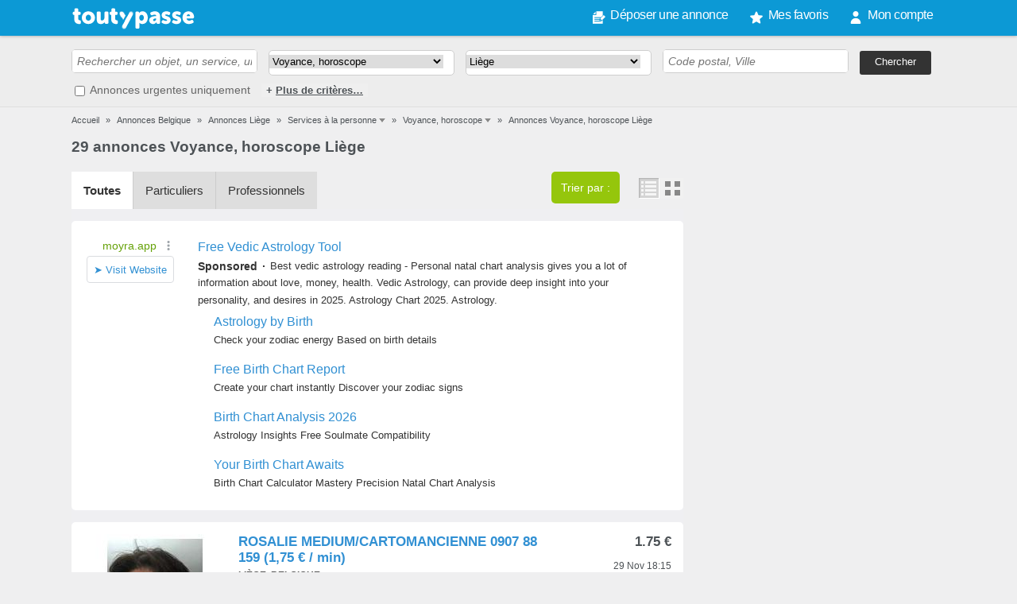

--- FILE ---
content_type: text/html; charset=utf-8
request_url: https://www.toutypasse.com/p/belgique/annonces/voyance-horoscope/c/liege/r
body_size: 17314
content:
<!DOCTYPE html>
<html>
<head>
    <meta charset="UTF-8">
    <title>Voyance, horoscope Liège</title>
	<meta name="description" content="Voyance, horoscope sur le site de petites annonces TouTyPasse. Recherche d'une petite annonce Voyance, horoscope gratuite. Passer une annonce de Voyance, horoscope Liège." />
	<meta name="robots" content="noodp" />
	<meta name="keywords" content="Voyance, horoscope,Voyance,,horoscope,petites annonces,petite annonce,annonces,annonce,annonces gratuites,annonce gratuit,annonce gratuite,gratuites,gratuit,gratuite,Liège" />
	<link href="https://www.toutypasse.com/p/belgique/annonces/voyance-horoscope/c/liege/r?page=2" rel="next" />
	<link href="https://www.toutypasse.com/p/belgique/annonces/voyance-horoscope/c/liege/r" rel="canonical" />
	<link href="https://www.toutypasse.com/favicon.ico" rel="shortcut icon" type="image/vnd.microsoft.icon" />
	<link rel="stylesheet" href="https://static.toutypasse.com/assets/css/global.css?v=9" type="text/css" />
	<link rel="stylesheet" href="https://static.toutypasse.com/assets/css/search.css?v=9" type="text/css" />
	<script src="https://static.toutypasse.com/assets/js/global.js?v=9"></script>
	<script src="https://static.toutypasse.com/assets/js/search.js?v=9" defer></script>
	<script src="https://static.toutypasse.com/assets/js/jquery/jquery-1.8.1.min.js"></script>
	<script type="text/javascript">
var fav = Array();var google_csa_query = "Voyance, horoscope";
	</script>

    <link rel="apple-touch-icon" href="https://www.toutypasse.com/themes/default/images/apple-touch-icon.png" />
    <meta property="og:title" content="Voyance, horoscope Liège" />
    <meta property="og:type" content="website" />
    <meta property="fb:page_id" content="163096910405436" />
    <meta property="og:url" content="https://www.toutypasse.com/p/belgique/annonces/voyance-horoscope/c/liege/r" />
    <meta property="og:site_name" content="toutypasse" />
    <meta property="og:description" content="Voyance, horoscope sur le site de petites annonces TouTyPasse. Recherche d'une petite annonce Voyance, horoscope gratuite. Passer une annonce de Voyance, horoscope Liège." />
    <meta property="og:locale" content="fr_FR" />
    <meta property="og:country-name" content="" />
  <meta name="viewport" content="width=device-width, initial-scale=1.0, maximum-scale=1.0, user-scalable=0" />
  <script type="text/javascript" src="https://cache.consentframework.com/js/pa/20992/c/nQvON/stub"></script><script type="text/javascript" src="https://choices.consentframework.com/js/pa/20992/c/nQvON/cmp" async></script><script async data-cmp-src="https://ads.sportslocalmedia.com/slm.prebid.toutypasse.js"></script>  <script data-cmp-src="https://securepubads.g.doubleclick.net/tag/js/gpt.js"></script>
  <script data-cmp-src="https://pagead2.googlesyndication.com/pagead/js/adsbygoogle.js?client=ca-pub-3495352792661594" crossorigin="anonymous"></script>
  <script>
  (adsbygoogle = window.adsbygoogle || []).push({
    google_ad_client: "ca-pub-3495352792661594",
    enable_page_level_ads: true
  });
    window.googletag = window.googletag || {cmd: []};
  googletag.cmd.push(function() {
googletag.defineSlot('/1081860/TYP_160x600_Body', [160, 600], 'div-gpt-ad-1510913337526-0').addService(googletag.pubads());
googletag.defineSlot('/1081860/TYP_300x250_Body2', [300, 250], 'div-gpt-ad-1510913337526-1').addService(googletag.pubads());
googletag.defineSlot('/1081860/TYP_300x250_Body', [300, 250], 'div-gpt-ad-1510913337526-2').addService(googletag.pubads());
googletag.defineSlot('/1081860/TYP_300x600_Body', [300, 600], 'div-gpt-ad-1510913337526-3').addService(googletag.pubads());
googletag.defineSlot('/1081860/TYP_728x90_Footer', [728, 90], 'div-gpt-ad-1510913337526-4').addService(googletag.pubads());
googletag.defineSlot('/1081860/TYP_728x90_Header', [728, 90], 'div-gpt-ad-1510913337526-5').addService(googletag.pubads());
	googletag.pubads()
		.setTargeting('categoryid', '390')
		.setTargeting('paysid', '2')
		.setTargeting('regionid', '151')
		.setTargeting('univ', 'services-a-la-personne')
		.setTargeting('sousuniv', 'voyance-horoscope')
		.setTargeting('tend', '')
		.setTargeting('q', 'empty')
		.setTargeting('view', 'search')
    .setTargeting('domain', 'toutypasse.com')
		.enableSingleRequest();

	googletag.enableServices();
});
        var base_uri = 'https://www.toutypasse.com/';
        var cookieDomain = 'toutypasse.com';
        var isBot = false;
    </script>
</head>
<body>
    <div id="container" class="clearfix">
        <div id="header_wrap">
        <!-- header -->
<div id="header" class="screen">
    
<div id="logo"><a href="https://www.toutypasse.com/" title="Petites annonces gratuites"><img alt="Petites annonces gratuites" src="https://www.toutypasse.com/images/logo.png"></a></div><nav id="menu_top">
<button id="searchbtn"></button>      <button id="menubtn"></button>
    <div class="dropdown">
      <div id="dropdown-content">
        <button id="cancelbtn"></button>
<a class="write" href="https://www.toutypasse.com/deposer-une-petite-annonce">Déposer une annonce</a>
<a class="jlink favorite" target="_self" data-href="https://www.toutypasse.com/mes-favoris">Mes favoris</a>
<a class="user" href="https://www.toutypasse.com/connexion">Mon compte</a>



</div>
    </div>
</nav>
		</div>
<!-- /header -->        </div>
        <div id="fb-root">
        </div>
        <!-- prepend mod -->
        <div id="mse_wrap">
	<div id="mse" class="clearfix screen">
		<form method="post" name="form-mse" id="mse_form" action="index.php">
			<div id="mse_wrapper_q">
				<input type="text" placeholder="Rechercher un objet, un service, une personne..."
					autocomplete="off" maxlength="300" id="mse_q" name="q" value="" />
			</div>
			
			<div id="mse_wrapper_category">
				<select name="category_id" id="mse_cat_id"><option value="">Toutes les catégories</option><option disabled="disabled"> </option><option value="1" class="first"> - - VÉHICULES - - </option><option value="518" class="second">Voitures, utilitaires</option><option value="519" class="third"> |--- Voitures</option><option value="12" class="third"> |--- Utilitaires</option><option value="18" class="third"> |--- Voitures sans permis</option><option value="13" class="second">Motos, scooters</option><option value="520" class="third"> |--- Motos</option><option value="132" class="third"> |--- Quad</option><option value="133" class="third"> |--- Kart, buggie</option><option value="14" class="third"> |--- Scooter, cyclomoteur</option><option value="15" class="second">Caravaning</option><option value="453" class="third"> |--- Caravane, camping-car</option><option value="451" class="third"> |--- Mobil home</option><option value="452" class="third"> |--- Pièces et accessoires camping-car</option><option value="450" class="third"> |--- Hivernage, gardiennage</option><option value="118" class="second">Pièces, accessoires auto</option><option value="400" class="third"> |--- Feux, éclairage</option><option value="401" class="third"> |--- Démarreur, alternateur</option><option value="402" class="third"> |--- Carrosserie</option><option value="403" class="third"> |--- Amortisseurs, direction</option><option value="404" class="third"> |--- Freinage</option><option value="405" class="third"> |--- Moteur, embrayage</option><option value="406" class="third"> |--- Echappement</option><option value="407" class="third"> |--- Pneus, jantes, roues</option><option value="408" class="third"> |--- Autoradio, sonorisation</option><option value="409" class="third"> |--- Accessoires Tuning</option><option value="410" class="third"> |--- GPS, avertisseur de radars</option><option value="411" class="third"> |--- Remorque, attelage</option><option value="413" class="third"> |--- Electricité, alarme</option><option value="414" class="third"> |--- Sièges</option><option value="412" class="third"> |--- Accessoires</option><option value="428" class="third"> |--- Autres</option><option value="17" class="second">Pièces, accessoires 2 roues</option><option value="415" class="third"> |--- Démarrage, allumage</option><option value="416" class="third"> |--- Motorisation, carburation</option><option value="417" class="third"> |--- Transmission, freinage</option><option value="418" class="third"> |--- Echappement</option><option value="419" class="third"> |--- Réservoir, filtres</option><option value="420" class="third"> |--- Cadre, carrosserie</option><option value="421" class="third"> |--- Fourche, amortisseur</option><option value="422" class="third"> |--- Pneus, jantes, roues</option><option value="423" class="third"> |--- Casques, gants</option><option value="425" class="third"> |--- Feux, éclairage</option><option value="426" class="third"> |--- Alarme, antivol</option><option value="424" class="third"> |--- Accessoires</option><option value="427" class="third"> |--- Autres</option><option value="353" class="second">Vélos, cyclisme</option><option value="16" class="second">Bateau, nautisme</option><option value="138" class="third"> |--- Bateau à moteur</option><option value="139" class="third"> |--- Voilier</option><option value="140" class="third"> |--- Scooter, jet-ski</option><option value="141" class="third"> |--- Accastillage, équipement</option><option value="142" class="third"> |--- Autres</option><option value="437" class="second">Aviation</option><option value="438" class="third"> |--- Avion</option><option value="439" class="third"> |--- Hélicoptère</option><option value="440" class="third"> |--- ULM</option><option value="441" class="third"> |--- Pièces détachées</option><option value="442" class="third"> |--- Autres</option><option value="116" class="second">Autres véhicules</option><option disabled="disabled"> </option><option value="2" class="first"> - - IMMOBILIER - - </option><option value="19" class="second">Location appartement</option><option value="20" class="second">Location maison</option><option value="21" class="second">Vente appartement</option><option value="22" class="second">Vente maison</option><option value="23" class="second">Location vacances</option><option value="28" class="second">Terrain</option><option value="436" class="second">Immeuble</option><option value="25" class="second">Echange logement</option><option value="24" class="second">Colocation</option><option value="26" class="second">Parking, garage</option><option value="27" class="second">Fond de commerce</option><option value="29" class="second">Bureaux, local professionnel</option><option value="122" class="second">Services immobiliers</option><option value="515" class="second">Local commercial</option><option value="30" class="second">Autres</option><option disabled="disabled"> </option><option value="3" class="first"> - - ANIMAUX - - </option><option value="31" class="second">Chiens</option><option value="32" class="second">Chats</option><option value="33" class="second">Rongeurs</option><option value="143" class="third"> |--- Chinchillas</option><option value="144" class="third"> |--- Cochons d'inde</option><option value="145" class="third"> |--- Furets</option><option value="146" class="third"> |--- Gerbilles</option><option value="147" class="third"> |--- Hamsters</option><option value="148" class="third"> |--- Lapins</option><option value="149" class="third"> |--- Rats</option><option value="150" class="third"> |--- Souris</option><option value="151" class="third"> |--- Autres</option><option value="34" class="second">Poissons</option><option value="35" class="second">Oiseaux</option><option value="165" class="third"> |--- Perroquets</option><option value="166" class="third"> |--- Pigeons</option><option value="167" class="third"> |--- Canaris</option><option value="168" class="third"> |--- Perruches</option><option value="169" class="third"> |--- Mandarins</option><option value="170" class="third"> |--- Autres</option><option value="36" class="second">Chevaux</option><option value="161" class="second">Reptiles</option><option value="162" class="third"> |--- Tortues</option><option value="163" class="third"> |--- Serpents</option><option value="164" class="third"> |--- Lézards</option><option value="39" class="second">Refuges, pensions</option><option value="37" class="second">Animaux de la ferme</option><option value="152" class="third"> |--- Ane</option><option value="153" class="third"> |--- Vache</option><option value="154" class="third"> |--- Chèvre</option><option value="155" class="third"> |--- Mouton</option><option value="156" class="third"> |--- Cochon</option><option value="157" class="third"> |--- Poule</option><option value="158" class="third"> |--- Oie, canard</option><option value="159" class="third"> |--- Lapin</option><option value="160" class="third"> |--- Autres</option><option value="38" class="second">Perdus, trouvés</option><option value="40" class="second">Accessoires, alimentation</option><option value="117" class="second">Services pour animaux</option><option value="41" class="second">Autres</option><option disabled="disabled"> </option><option value="4" class="first"> - - EMPLOI - - </option><option value="100" class="second">Job étudiant, stages</option><option value="42" class="second">Agriculture, Pêche, Forêt</option><option value="43" class="second">Commerce, Distribution</option><option value="44" class="second">Hôtellerie, Restauration</option><option value="45" class="second">Transports, Logistique</option><option value="46" class="second">Santé, Médical, Social</option><option value="47" class="second">Tourisme, Loisirs</option><option value="48" class="second">Banques, Assurances</option><option value="49" class="second">Secrétariat, Administration</option><option value="50" class="second">BTP, Industrie</option><option value="51" class="second">Informatique, Multimédia</option><option value="53" class="second">Mode, Textile, Habillement </option><option value="55" class="second">Immobilier, Hâbitat</option><option value="56" class="second">Métiers de l'Automobile</option><option value="57" class="second">Art, Spectacle</option><option value="58" class="second">Enseignement, Education</option><option value="59" class="second">Artisans, Artisanat</option><option value="60" class="second">Autres</option><option disabled="disabled"> </option><option value="5" class="first"> - - HIGH-TECH - - </option><option value="510" class="second">Netbooks, tablettes</option><option value="61" class="second">Ordinateur de bureau</option><option value="62" class="second">Ordinateur portable</option><option value="63" class="second">Imprimantes et périphériques</option><option value="172" class="third"> |--- Imprimantes</option><option value="173" class="third"> |--- Scanners</option><option value="174" class="third"> |--- Clavier, souris</option><option value="175" class="third"> |--- Clés USB</option><option value="176" class="third"> |--- Ecrans</option><option value="177" class="third"> |--- Enceintes</option><option value="178" class="third"> |--- Webcams</option><option value="179" class="third"> |--- Réseau WiFi, CPL, NAS</option><option value="188" class="third"> |--- Autres</option><option value="69" class="second">Disques durs et composants</option><option value="184" class="third"> |--- Disque dur</option><option value="185" class="third"> |--- Mémoire</option><option value="186" class="third"> |--- Carte graphique</option><option value="187" class="third"> |--- Carte mère</option><option value="189" class="third"> |--- Processeurs</option><option value="190" class="third"> |--- Cartes contrôleur</option><option value="191" class="third"> |--- Cartes réseau</option><option value="192" class="third"> |--- Boitiers, alimentation</option><option value="193" class="third"> |--- Graveurs, lecteurs DVD</option><option value="194" class="third"> |--- Connectique</option><option value="195" class="third"> |--- Autres</option><option value="171" class="second">Consommables</option><option value="180" class="third"> |--- Cartouches, toner</option><option value="181" class="third"> |--- Papier</option><option value="182" class="third"> |--- CD, DVD vierges</option><option value="183" class="third"> |--- Autres</option><option value="71" class="second">Logiciels, internet</option><option value="64" class="second">Téléphonie</option><option value="196" class="third"> |--- Téléphones mobiles</option><option value="197" class="third"> |--- Téléphones fixes</option><option value="199" class="third"> |--- Forfaits, abonnements</option><option value="198" class="third"> |--- Fax, télécopieur</option><option value="200" class="third"> |--- Autres</option><option value="65" class="second">Organiseurs, PDA</option><option value="66" class="second">Photo, Vidéo</option><option value="201" class="third"> |--- Appareil photo numérique</option><option value="202" class="third"> |--- Appareil photo argentique </option><option value="203" class="third"> |--- Carte mémoire</option><option value="204" class="third"> |--- Cadre photo numérique</option><option value="471" class="third"> |--- Jumelles, téléscopes</option><option value="205" class="third"> |--- Camescope</option><option value="206" class="third"> |--- Accessoires</option><option value="207" class="third"> |--- Autres</option><option value="67" class="second">TV, Son, Hifi</option><option value="208" class="third"> |--- Téléviseur</option><option value="209" class="third"> |--- Lecteur, graveur DVD</option><option value="210" class="third"> |--- Vidéoprojecteur</option><option value="211" class="third"> |--- Réception TNT, satellite</option><option value="212" class="third"> |--- Amplificateur</option><option value="213" class="third"> |--- Enceintes</option><option value="214" class="third"> |--- Magnétoscope</option><option value="215" class="third"> |--- Chaîne hifi</option><option value="216" class="third"> |--- Casque, micro</option><option value="217" class="third"> |--- Platine CD, tuner, disque</option><option value="218" class="third"> |--- Baladeur MP3,MP4</option><option value="219" class="third"> |--- Accessoires</option><option value="220" class="third"> |--- Autres</option><option value="68" class="second">Console de jeux</option><option value="221" class="third"> |--- Console de salon</option><option value="222" class="third"> |--- Console portable</option><option value="223" class="third"> |--- Accessoires</option><option value="224" class="third"> |--- Autres</option><option value="70" class="second">Jeux Vidéo</option><option value="225" class="third"> |--- Jeu PC</option><option value="226" class="third"> |--- Jeu XBOX</option><option value="227" class="third"> |--- Jeu Playstation</option><option value="228" class="third"> |--- Jeu DS</option><option value="229" class="third"> |--- Jeu WII</option><option value="230" class="third"> |--- Jeu PSP</option><option value="231" class="third"> |--- Autres</option><option value="72" class="second">GPS</option><option value="73" class="second">Autres</option><option disabled="disabled"> </option><option value="6" class="first"> - - BONNES AFFAIRES - - </option><option value="74" class="second">Art, antiquités</option><option value="232" class="third"> |--- Bijoux anciens</option><option value="233" class="third"> |--- Meubles anciens</option><option value="235" class="third"> |--- Sculptures</option><option value="445" class="third"> |--- Bronzes</option><option value="446" class="third"> |--- Cuivres</option><option value="444" class="third"> |--- Porcelaine</option><option value="447" class="third"> |--- Pendules</option><option value="448" class="third"> |--- Radios anciennes</option><option value="236" class="third"> |--- Tableaux</option><option value="234" class="third"> |--- Objets divers</option><option value="237" class="third"> |--- Autres</option><option value="75" class="second">Beauté, bien-être</option><option value="260" class="third"> |--- Maquillage</option><option value="261" class="third"> |--- Parfums</option><option value="262" class="third"> |--- Soin du visage</option><option value="263" class="third"> |--- Soin du corps</option><option value="264" class="third"> |--- Diététique, minceur</option><option value="266" class="third"> |--- Thalasso, Spa</option><option value="267" class="third"> |--- Accessoires</option><option value="268" class="third"> |--- Autres</option><option value="76" class="second">Maison, meubles, décoration</option><option value="269" class="third"> |--- Salon</option><option value="270" class="third"> |--- Salle à manger</option><option value="272" class="third"> |--- Cuisine</option><option value="461" class="third"> |--- Canapés</option><option value="460" class="third"> |--- Chaises, fauteuils</option><option value="462" class="third"> |--- Tables</option><option value="464" class="third"> |--- Armoires</option><option value="465" class="third"> |--- Buffets, vaisseliers</option><option value="463" class="third"> |--- Matelas, sommiers</option><option value="466" class="third"> |--- Lits</option><option value="273" class="third"> |--- Bureau</option><option value="467" class="third"> |--- Commodes</option><option value="271" class="third"> |--- Chambre à coucher</option><option value="275" class="third"> |--- Luminaires</option><option value="458" class="third"> |--- Rideaux, stores</option><option value="459" class="third"> |--- Tapis</option><option value="468" class="third"> |--- Miroirs</option><option value="276" class="third"> |--- Décoration, bibelots</option><option value="277" class="third"> |--- Cheminée, poêle</option><option value="278" class="third"> |--- Spa, sauna, hammam</option><option value="274" class="third"> |--- Garage, cave</option><option value="297" class="third"> |--- Autres</option><option value="77" class="second">Bricolage, jardin, chauffage</option><option value="279" class="third"> |--- Outils de bricolage</option><option value="280" class="third"> |--- Outils de jardinage</option><option value="281" class="third"> |--- Matériaux</option><option value="489" class="third"> &nbsp;&nbsp;&nbsp;|--- Carrelage</option><option value="483" class="third"> &nbsp;&nbsp;&nbsp;|--- Dalles, pavés</option><option value="484" class="third"> &nbsp;&nbsp;&nbsp;|--- Tuiles, toiture</option><option value="485" class="third"> &nbsp;&nbsp;&nbsp;|--- Bois, planchers</option><option value="488" class="third"> &nbsp;&nbsp;&nbsp;|--- Tôles, métal</option><option value="491" class="third"> &nbsp;&nbsp;&nbsp;|--- Sols, stratifiés</option><option value="492" class="third"> &nbsp;&nbsp;&nbsp;|--- Murs, papiers-peints</option><option value="486" class="third"> &nbsp;&nbsp;&nbsp;|--- Plâtre, béton</option><option value="490" class="third"> &nbsp;&nbsp;&nbsp;|--- Peinture</option><option value="487" class="third"> &nbsp;&nbsp;&nbsp;|--- Autres</option><option value="282" class="third"> |--- Abri de jardin</option><option value="283" class="third"> |--- Piscine, accessoires</option><option value="505" class="third"> |--- Jeux d'extérieur</option><option value="284" class="third"> |--- Fenêtres</option><option value="285" class="third"> |--- Portes</option><option value="286" class="third"> |--- Plomberie, sanitaires</option><option value="287" class="third"> |--- Entretien, nettoyage</option><option value="288" class="third"> |--- Portail, clôture</option><option value="482" class="third"> |--- Escaliers, échelles</option><option value="289" class="third"> |--- Electricité, alarmes</option><option value="290" class="third"> |--- Chauffage, climatisation</option><option value="472" class="third"> &nbsp;&nbsp;&nbsp;|--- Chauffe-eau, ballons</option><option value="473" class="third"> &nbsp;&nbsp;&nbsp;|--- Bois de chauffage</option><option value="474" class="third"> &nbsp;&nbsp;&nbsp;|--- Radiateurs</option><option value="477" class="third"> &nbsp;&nbsp;&nbsp;|--- Climatisation</option><option value="475" class="third"> &nbsp;&nbsp;&nbsp;|--- Cheminées, poêles</option><option value="476" class="third"> &nbsp;&nbsp;&nbsp;|--- Autres</option><option value="292" class="third"> |--- Terre, terrassement</option><option value="293" class="third"> |--- Mobilier de jardin</option><option value="294" class="third"> |--- Graines, engrais</option><option value="295" class="third"> |--- Construction, gros oeuvre</option><option value="478" class="third"> &nbsp;&nbsp;&nbsp;|--- Echafaudages</option><option value="479" class="third"> &nbsp;&nbsp;&nbsp;|--- Bétonnières</option><option value="480" class="third"> &nbsp;&nbsp;&nbsp;|--- Grues, engins</option><option value="481" class="third"> &nbsp;&nbsp;&nbsp;|--- Autres</option><option value="296" class="third"> |--- Arbres, plantes, fleurs</option><option value="298" class="third"> |--- Autres</option><option value="78" class="second">Electroménager</option><option value="299" class="third"> |--- Réfrigérateur, congélateur</option><option value="300" class="third"> |--- Lavage, séchage</option><option value="301" class="third"> |--- Lave-vaisselle</option><option value="302" class="third"> |--- Four, cuisson</option><option value="303" class="third"> |--- Aspirateur, nettoyeur vapeur</option><option value="304" class="third"> |--- Petit électroménager</option><option value="305" class="third"> |--- Repassage, couture</option><option value="306" class="third"> |--- Cave à vin</option><option value="307" class="third"> |--- Autres</option><option value="79" class="second">Livres, BD, revues</option><option value="308" class="third"> |--- Bandes dessinées</option><option value="309" class="third"> |--- Collection complète</option><option value="310" class="third"> |--- Encyclopédies</option><option value="311" class="third"> |--- Livres</option><option value="312" class="third"> |--- Livres scolaires</option><option value="313" class="third"> |--- Revues, magazines</option><option value="314" class="third"> |--- Ebook</option><option value="315" class="third"> |--- Romans</option><option value="316" class="third"> |--- Autres</option><option value="80" class="second">Musique, instruments</option><option value="317" class="third"> |--- Piano, clavier</option><option value="318" class="third"> |--- Guitares, basses</option><option value="319" class="third"> |--- Instruments à vent</option><option value="320" class="third"> |--- Batterie, percussions</option><option value="321" class="third"> |--- DJ's, sonorisation</option><option value="322" class="third"> |--- Home-studio, MAO</option><option value="323" class="third"> |--- Partitions, tablatures</option><option value="324" class="third"> |--- Studio, enregistrement</option><option value="325" class="third"> |--- Cours, leçons</option><option value="326" class="third"> |--- Effets, DSP</option><option value="327" class="third"> |--- Lumière, scène</option><option value="328" class="third"> |--- Casques, micros</option><option value="329" class="third"> |--- Accessoires</option><option value="330" class="third"> |--- Autres</option><option value="81" class="second">Vêtements, mode, accessoires</option><option value="331" class="third"> |--- Vêtements femme</option><option value="332" class="third"> |--- Vêtements homme</option><option value="333" class="third"> |--- Vêtements enfant</option><option value="335" class="third"> |--- Chaussures</option><option value="336" class="third"> |--- Montres, bijoux</option><option value="337" class="third"> |--- Sacs, bagagerie</option><option value="338" class="third"> |--- Mariage</option><option value="341" class="third"> |--- Grossesse, maternité</option><option value="339" class="third"> |--- Déguisements</option><option value="340" class="third"> |--- Accessoires</option><option value="342" class="third"> |--- Autres</option><option value="82" class="second">Collections</option><option value="238" class="third"> |--- Timbres</option><option value="239" class="third"> |--- Monnaies</option><option value="240" class="third"> |--- Cartes postales</option><option value="241" class="third"> |--- Livres, revues</option><option value="242" class="third"> |--- Jouets, poupées</option><option value="243" class="third"> |--- Parfums</option><option value="245" class="third"> |--- Fèves</option><option value="244" class="third"> |--- Objets publicitaires</option><option value="246" class="third"> |--- Minéraux</option><option value="247" class="third"> |--- Pin's</option><option value="248" class="third"> |--- Télécartes</option><option value="249" class="third"> |--- Modèles réduits</option><option value="250" class="third"> |--- Autres</option><option value="83" class="second">Tout pour Bébé !</option><option value="251" class="third"> |--- Vêtements bébé</option><option value="252" class="third"> |--- Poussette, landau</option><option value="253" class="third"> |--- Siège auto</option><option value="254" class="third"> |--- Chaussures, chaussons</option><option value="255" class="third"> |--- Jeux, jouets, éveil</option><option value="256" class="third"> |--- Toilette, bain</option><option value="257" class="third"> |--- Repas</option><option value="258" class="third"> |--- Chambre</option><option value="259" class="third"> |--- Accessoires</option><option value="84" class="second">Vins, gastronomie</option><option value="347" class="third"> |--- Alimentation BIO</option><option value="343" class="third"> |--- Gastronomie, terroir</option><option value="344" class="third"> |--- Vins, boissons</option><option value="345" class="third"> |--- Oenologie, sommelier</option><option value="346" class="third"> |--- Caves, viticulteurs</option><option value="348" class="third"> |--- Autres</option><option value="85" class="second">Sports, loisirs</option><option value="357" class="third"> |--- Ski, sports d'hiver</option><option value="349" class="third"> |--- Fitness, musculation</option><option value="352" class="third"> |--- Randonnée</option><option value="359" class="third"> |--- Running</option><option value="354" class="third"> |--- Equitation</option><option value="356" class="third"> |--- Roller, skate</option><option value="430" class="third"> |--- Camping</option><option value="455" class="third"> |--- Alpinisme</option><option value="454" class="third"> |--- Golf</option><option value="456" class="third"> |--- Skate, roller</option><option value="457" class="third"> |--- Plongée</option><option value="358" class="third"> |--- Pêche, chasse</option><option value="355" class="third"> |--- Sports nautiques</option><option value="351" class="third"> |--- Sports collectifs</option><option value="350" class="third"> |--- Sports individuels</option><option value="361" class="third"> |--- Autres</option><option value="86" class="second">Disques, CD, DVD, K7</option><option value="362" class="third"> |--- CD</option><option value="363" class="third"> |--- DVD</option><option value="364" class="third"> |--- Cassette audio</option><option value="365" class="third"> |--- Cassette vidéo</option><option value="366" class="third"> |--- Disque vinyle</option><option value="367" class="third"> |--- CD, DVD vierges</option><option value="368" class="third"> |--- Blu-Ray, HD DVD</option><option value="369" class="third"> |--- Autres</option><option value="87" class="second">Jeux, jouets</option><option value="370" class="third"> |--- Jeux de société</option><option value="371" class="third"> |--- Jeux de plein air</option><option value="372" class="third"> |--- Jeux de construction</option><option value="373" class="third"> |--- Modélisme</option><option value="374" class="third"> |--- Peluches, poupées</option><option value="375" class="third"> |--- Educatif, créatif</option><option value="376" class="third"> |--- Jouet radiocommandé</option><option value="377" class="third"> |--- Jouets fille</option><option value="378" class="third"> |--- Jouets garçon</option><option value="379" class="third"> |--- Autres</option><option value="88" class="second">Billet spectacle, voyage</option><option value="380" class="third"> |--- Place de concert</option><option value="381" class="third"> |--- Billet d'avion</option><option value="382" class="third"> |--- Spectacles</option><option value="383" class="third"> |--- Sport, matchs</option><option value="384" class="third"> |--- Soirées</option><option value="385" class="third"> |--- Parc d'attraction</option><option value="386" class="third"> |--- Billet de train</option><option value="387" class="third"> |--- Place de cinéma</option><option value="432" class="third"> |--- Voyage, séjour</option><option value="388" class="third"> |--- Musées, expositions</option><option value="389" class="third"> |--- Autres</option><option value="89" class="second">Autres</option><option disabled="disabled"> </option><option value="7" class="first"> - - SERVICES À LA PERSONNE - - </option><option value="93" class="second">Aide aux personnes âgées</option><option value="95" class="second">Artisans, dépannage à domicile</option><option value="104" class="second">Artistes, musiciens</option><option value="431" class="second">Coaching</option><option value="540" class="second">Coiffure</option><option value="99" class="second">Déménagement, transport</option><option value="115" class="second">Evénementiel, animation</option><option value="90" class="second">Garde d'enfants, baby sitting</option><option value="96" class="second">Gardiennage</option><option value="265" class="second">Massage, relaxation</option><option value="91" class="second">Ménage, repassage</option><option value="94" class="second">Traduction, rédaction</option><option value="390" class="second">Voyance, horoscope</option><option value="391" class="second">Autres services</option><option disabled="disabled"> </option><option value="8" class="first"> - - COMMUNAUTÉ - - </option><option value="106" class="second">Covoiturage</option><option value="108" class="second">Troc, échange</option><option value="109" class="second">Bons plans, gratuit</option><option value="105" class="second">Coups de coeur/de gueule</option><option value="102" class="second">Avis de recherche, perdu de vue</option><option value="103" class="second">Appel à témoins</option><option value="107" class="second">Objets perdus, trouvés</option><option value="469" class="third"> |--- Objets perdus</option><option value="470" class="third"> |--- Objets trouvés</option><option value="110" class="second">Associatif, caritatif, volontariat</option><option value="111" class="second">Sorties, spectacles, voyages</option><option value="101" class="second">Vide grenier, brocante</option><option value="112" class="second">Expositions, visites</option><option value="429" class="second">Autres</option><option disabled="disabled"> </option><option value="521" class="first"> - - MATÉRIEL PROFESSIONNEL - - </option><option value="538" class="second">BTP, engins de chantier</option><option value="539" class="second">Engins, matériel agricole</option><option value="527" class="second">Équipement industriel</option><option value="525" class="second">Transport, manutention</option><option value="524" class="second">Outillage, matériaux</option><option value="523" class="second">Matériel médical</option><option value="528" class="second">Commerce, restauration</option><option value="529" class="second">Bureautique</option><option value="530" class="second">Autre matériel pro</option><option disabled="disabled"> </option><option value="522" class="first"> - - COURS, FORMATIONS - - </option><option value="531" class="second">Soutien scolaire</option><option value="526" class="second">Cours d'arts plastiques</option><option value="532" class="second">Cours de danse</option><option value="533" class="second">Cours d'informatique</option><option value="534" class="second">Cours de musique, chant</option><option value="535" class="second">Cours de langue</option><option value="360" class="second">Cours de sport</option><option value="536" class="second">Formation professionnelle</option><option value="537" class="second">Autres cours, formations</option></select>			</div>
			
			<div id="mse_wrapper_region">
				<select id="mse_zone" name="zone"><option value="p-2" data-type="pays" data-id="2">Toute la Belgique</option><option value="r-151" data-type="region" data-id="151">Liège</option></select>			</div>
			
			<div id="mse_wrapper_locate">
								<input type="text" placeholder="Code postal, Ville" autocomplete="off" maxlength="300" id="mse_city_input" name="ville_id" value="" />
				<div id="location_autocomplete"></div>
			</div>
			
			<input type="submit" value="Chercher" id="mse_ok" />

      <div id="mse_subline">
				<input type="checkbox" id="urgent" name="urgent" value="1" />
				<label for="urgent">Annonces urgentes uniquement</label>

         	
			</div>
      <div id="mse_more_criteria">
			<button id="msebtn">+ <u>Plus de critères&hellip;</u></button>      </div>
			<div id="mse_fields">
			    	        <div id="mse_fields_wrp">
				<div class="field ranged text"><div><label for="feature_142_min">Prix min</label><input name="pf" type="text" id="feature_142_min" value="" /></div><div><label for="feature_142_max">Prix max</label><input name="pt" type="text" id="feature_142_max" value="" /></div></div>        </div>
			</div>
			
			<input type="hidden" name="ville_id" value="" id="mse_ville_id"/>
			<input type="hidden" name="pays_id" value="2" id="mse_pays_id"/>
			<input type="hidden" name="profil_id" value="" />
			<input type="hidden" name="display" value="list" />
			<input type="hidden" name="type" value="" />
			<input type="hidden" name="etat" value="" />
			<input type="hidden" name="pro" value="" />
			<input type="hidden" name="controller" value="search" />
			<input type="hidden" name="view" value="search" />
			<input type="hidden" name="affined" value="1" />
			
			
			<script>
			DomReady.ready(function() {
				document.getElementById("mse_cat_id").value = "390";document.getElementById("mse_zone").value = "r-151";			});
			</script>
		</form>
		<!-- /SE -->
	</div>
</div>
        <!-- prepend hc -->
        <div id="columns" class="screen">
            <div class="content clearfix">
                
                <div id="search_page">
	<div id="se_breadcrumbs">
	    <div itemscope itemtype="http://data-vocabulary.org/Breadcrumb"><div itemscope itemtype="http://data-vocabulary.org/Breadcrumb" class="main "><a itemprop="url" href="https://www.toutypasse.com/" title="Annonces gratuites"> <span itemprop="title">Accueil</span></a></div> <div class="breadcrumbs_separator">&raquo;</div> <div itemscope itemtype="http://data-vocabulary.org/Breadcrumb" class="main "><a itemprop="url" href="https://www.toutypasse.com/p/belgique/annonces" title="Annonces Belgique"> <span itemprop="title">Annonces Belgique</span></a></div> <div class="breadcrumbs_separator">&raquo;</div> <div itemscope itemtype="http://data-vocabulary.org/Breadcrumb" class="main "><a itemprop="url" href="https://www.toutypasse.com/p/belgique/annonces/liege/r" > <span itemprop="title">Annonces Liège</span></a></div> <div class="breadcrumbs_separator">&raquo;</div> <div itemscope itemtype="http://data-vocabulary.org/Breadcrumb" class="main more"><a itemprop="url" href="https://www.toutypasse.com/p/belgique/annonces/services-aide-a-la-personne/c/liege/r" title="Annonces Services à la personne"> <span itemprop="title">Services à la personne</span></a><ul><li><a href="https://www.toutypasse.com/p/belgique/annonces/vehicules/c/liege/r">Véhicules</a></li><li><a href="https://www.toutypasse.com/p/belgique/annonces/immobilier/c/liege/r">Immobilier</a></li><li><a href="https://www.toutypasse.com/p/belgique/annonces/animaux/c/liege/r">Animaux</a></li><li><a href="https://www.toutypasse.com/p/belgique/annonces/emploi/c/liege/r">Emploi</a></li><li><a href="https://www.toutypasse.com/p/belgique/annonces/hightech/c/liege/r">High-Tech</a></li><li><a href="https://www.toutypasse.com/p/belgique/annonces/bonnes-affaires/c/liege/r">Bonnes affaires</a></li><li><a href="https://www.toutypasse.com/p/belgique/annonces/services-aide-a-la-personne/c/liege/r">Services à la personne</a></li><li><a href="https://www.toutypasse.com/p/belgique/annonces/communaute/c/liege/r">Communauté</a></li><li><a href="https://www.toutypasse.com/p/belgique/annonces/rencontres/c/liege/r">Rencontres</a></li><li><a href="https://www.toutypasse.com/p/belgique/annonces/materiel-professionnel/c/liege/r">Matériel professionnel</a></li><li><a href="https://www.toutypasse.com/p/belgique/annonces/cours-formations/c/liege/r">Cours, formations</a></li></ul></div> <div class="breadcrumbs_separator">&raquo;</div> <div itemscope itemtype="http://data-vocabulary.org/Breadcrumb" class="main more"><a itemprop="url" href="https://www.toutypasse.com/p/belgique/annonces/voyance-horoscope/c/liege/r" title="Annonces Voyance, horoscope"> <span itemprop="title">Voyance, horoscope</span></a><ul><li><a href="https://www.toutypasse.com/p/belgique/annonces/aide-aux-personnes-agees/c/liege/r">Aide aux personnes âgées</a></li><li><a href="https://www.toutypasse.com/p/belgique/annonces/artisans-aide-a-domicile/c/liege/r">Artisans, dépannage à domicile</a></li><li><a href="https://www.toutypasse.com/p/belgique/annonces/artistes-musiciens/c/liege/r">Artistes, musiciens</a></li><li><a href="https://www.toutypasse.com/p/belgique/annonces/coaching/c/liege/r">Coaching</a></li><li><a href="https://www.toutypasse.com/p/belgique/annonces/coiffure/c/liege/r">Coiffure</a></li><li><a href="https://www.toutypasse.com/p/belgique/annonces/demenagement-transport/c/liege/r">Déménagement, transport</a></li><li><a href="https://www.toutypasse.com/p/belgique/annonces/evenementiel-animation/c/liege/r">Evénementiel, animation</a></li><li><a href="https://www.toutypasse.com/p/belgique/annonces/baby-sitting-nourrice/c/liege/r">Garde d'enfants, baby sitting</a></li><li><a href="https://www.toutypasse.com/p/belgique/annonces/gardiennage/c/liege/r">Gardiennage</a></li><li><a href="https://www.toutypasse.com/p/belgique/annonces/massage-relaxation/c/liege/r">Massage, relaxation</a></li><li><a href="https://www.toutypasse.com/p/belgique/annonces/menage-repassage/c/liege/r">Ménage, repassage</a></li><li><a href="https://www.toutypasse.com/p/belgique/annonces/photographe-casting/c/liege/r">Photographe, casting</a></li><li><a href="https://www.toutypasse.com/p/belgique/annonces/traduction-redaction/c/liege/r">Traduction, rédaction</a></li><li><a href="https://www.toutypasse.com/p/belgique/annonces/voyance-horoscope/c/liege/r">Voyance, horoscope</a></li><li><a href="https://www.toutypasse.com/p/belgique/annonces/autres-services-a-la-personne/c/liege/r">Autres services</a></li></ul></div> <div class="breadcrumbs_separator">&raquo;</div> <div itemscope itemtype="http://data-vocabulary.org/Breadcrumb" class="main "><span itemprop="title">Annonces Voyance, horoscope Liège<span></div></div>	</div>
	<h1 id="search_title"><span>29</span> annonces Voyance, horoscope Liège</h1>

  	<div id="reclam_top_wrap">
				<div id="reclam_top">
<div id='div-gpt-ad-1510913337526-5'>
<script>
googletag.cmd.push(function() { googletag.display('div-gpt-ad-1510913337526-5'); });
</script>
</div>
				</div>
    </div>
	<div id="search_listing" class="clearfix">

		<div id="column-central">
	<div id="search_serows_header">
				<div id="search_filters_type">
			<div class="filter_type active">
									<div class="btn">Toutes</div>
								</div>
			<div class="filter_type ">
									<a class="btn" href="https://www.toutypasse.com/p/belgique/annonces/voyance-horoscope/c/liege/r/particulier/pr">
						Particuliers
					</a>
								</div>
			<div class="filter_type ">
									<a class="btn" href="https://www.toutypasse.com/p/belgique/annonces/voyance-horoscope/c/liege/r/professionnel/pr">
						Professionnels
					</a>
								</div>
      <div class="tridown">
  <button class="tribtn">Trier par :</button>
  <div class="tricontent">
     		<div class="filter_sort">
										<a rel="nofollow" href="https://www.toutypasse.com/p/belgique/annonces/voyance-horoscope/c/liege/r" class="link ">Nouvelles annonces</a>

										<a rel="nofollow" href="https://www.toutypasse.com/p/belgique/annonces/voyance-horoscope/c/liege/r?sort=price_asc" class="link ">Prix les moins chers</a>

										<a rel="nofollow" href="https://www.toutypasse.com/p/belgique/annonces/voyance-horoscope/c/liege/r?sort=price_desc" class="link ">Prix les plus chers</a>
        </div>
  </div>
</div>
			<div id="search_filters_display">
				<div class="filter_display dlist active">
										<a href="https://www.toutypasse.com/p/belgique/annonces/voyance-horoscope/c/liege/r">
						Liste
					</a>
				</div>
				<div class="filter_display dgallery">
										<a href="https://www.toutypasse.com/p/belgique/annonces/voyance-horoscope/c/liege/r/photos/di">
						Photos
					</a>
				</div>
			</div>
		</div>
			</div>
	<div id="search_serows">
		<div id="search_serows_result" class="clearfix list">
		<script data-cmp-src="https://www.google.com/adsense/search/ads.js"></script>
<script type="text/javascript" charset="utf-8">
if (!google_csa_query) google_csa_query = 'avocat';
  (function(g,o){g[o]=g[o]||function(){(g[o]['q']=g[o]['q']||[]).push(
  arguments)},g[o]['t']=1*new Date})(window,'_googCsa');

			var pageOptions = {
			  'pubId': 'pub-3495352792661594',
			  'query': google_csa_query,
        'adPage': '1',
        'channel': '5989792599',
			  'linkTarget' : '_blank',
        'adsafe': 'medium',
        'hl' : 'fr',
			};

            var noad = 0;

            function noAdCallback(slotName) {

    ifrm = document.createElement("IFRAME");
    ifrm.setAttribute("src", "https://www.toutypasse.com/gg.html");
    ifrm.setAttribute("scrolling", "no");
    ifrm.setAttribute("frameborder", "0");
    ifrm.style.width = 750+"px";
    ifrm.style.height = 100+"px";
    document.getElementById(slotName).style.width = 750+"px";
    document.getElementById(slotName).appendChild(ifrm);
    noad = 1;
}

			var adblock1 = {
			  'container' : 'typ_csa_toplist',
			  'maxTop': '1',
			  'lines': '1',
			  'fontFamily': 'arial',
			  'fontSizeTitle': '16px',
			  'colorAdSeparator' : 'EFEFEF',
			  'fontSizeDescription': '13px',
			  'colorTitleLink': '3190D3',
			  'colorText': '333333',
			  'colorDomainLink': '66A20A',
        'detailedAttribution' :  false,
        'noAdLoadedCallback': function(slotName){noAdCallback(slotName);}
			};

			var adblock2 = {
			  'container' : 'typ_csa_bottomlist',
			  'number': '2',
			  'lines': '2',
			  'fontFamily': 'arial',
			  'fontSizeTitle': '16px',
			  'colorAdSeparator' : 'EFEFEF',
			  'fontSizeDescription': '13px',
			  'colorTitleLink': '3190D3',
			  'colorText': '333333',
			  'colorDomainLink': '66A20A',
        'detailedAttribution' :  false,
        'noAdLoadedCallback': function(slotName){noAdCallback(slotName);}
			};

			_googCsa('ads', pageOptions, adblock1, adblock2);
			</script>
			<div class="typ_csa_wrp"><div id="typ_csa_toplist"></div></div>
			<div class="serow clearfix " id="serow1925063_0" data-ref="https://www.toutypasse.com/annonce/voyance-horoscope/rosalie-medium-cartomancienne-0907-88-159-1-75-s-min--1925063">
						<div class="addFavorite btnAddfavorite" data-id="1925063" data-action="1" data-page="list" data-partner="0" title="Ajouter aux favoris"></div>
             <div class="serow_photo">
             <a href="https://www.toutypasse.com/annonce/voyance-horoscope/rosalie-medium-cartomancienne-0907-88-159-1-75-s-min--1925063"><div style="background-image:url(https://static.toutypasse.com/photo1-rosalie-medium-cartomancienne-0907-88-159-1-75-s-min-1-7x4x1x2w1925063sm.jpg)"></div>
            </a>
					<div class="photo_counter"></div><span>3</span>
				</div>
				<div class="serow_infos">
					<h2 class="serow_title">
							<a href="https://www.toutypasse.com/annonce/voyance-horoscope/rosalie-medium-cartomancienne-0907-88-159-1-75-s-min--1925063" target="_parent" title="ROSALIE MEDIUM/CARTOMANCIENNE 0907 88 159 (1,75 € / min)" class="link">
								ROSALIE MEDIUM/CARTOMANCIENNE 0907 88 159 (1,75 € / min)
							</a>
					</h2>
					<h3 class="serow_geo">Liège, BELGIQUE</h3>
					<div class="serow_description">Bienvenue à vous, et merci de votre visite ! ????

Médium de naissance, je suis ici pour répondre à vos inquiétudes, vous guider dans vos décisions et éclairer v&hellip;</div>
				</div>
				<div class="serow_metas">
					
					<div class="prix">1.75 €</div><div class="date">
						29 Nov 18:15
					</div>
				</div>
			</div>
			
			<div class="serow clearfix " id="serow1994148_0" data-ref="https://www.toutypasse.com/annonce/voyance-horoscope/horoscope-gratuit-audiotel-belgique-audiotel-pas-cher-08-92-23-95-49-a-0-40s-la-minute-1994148">
						<div class="addFavorite btnAddfavorite" data-id="1994148" data-action="1" data-page="list" data-partner="0" title="Ajouter aux favoris"></div>
             <div class="serow_photo">
             <a href="https://www.toutypasse.com/annonce/voyance-horoscope/horoscope-gratuit-audiotel-belgique-audiotel-pas-cher-08-92-23-95-49-a-0-40s-la-minute-1994148"><div style="background-image:url(https://static.toutypasse.com/photo1-horoscope-gratuit-audiotel-belgique-audiotel-pas-cher-08-92-23-95-49-a-0-40s-la-minute-1-7xax9x8w1994148sm.jpg)"></div>
            </a>
					
				</div>
				<div class="serow_infos">
					<h2 class="serow_title">
							<a href="https://www.toutypasse.com/annonce/voyance-horoscope/horoscope-gratuit-audiotel-belgique-audiotel-pas-cher-08-92-23-95-49-a-0-40s-la-minute-1994148" target="_parent" title="Horoscope gratuit - audiotel Belgique - Audiotel pas cher 08 92 23 95 49 à 0.40€/la minute" class="link">
								Horoscope gratuit - audiotel Belgique - Audiotel pas cher 08 92 23 95 49 à 0.40€/la minute
							</a>
					</h2>
					<h3 class="serow_geo">Liège</h3>
					<div class="serow_description">Horoscope du jour gratuit, et des tirages en ligne gratuit sur notre site de voyance.

Le cabinet de voyance Elyna vous offre un service de voyance hors du commun avec &hellip;</div>
				</div>
				<div class="serow_metas">
					
					<div class="prix">0.40 €</div><div class="date">
						26 Nov 19:14
					</div>
				</div>
			</div>
			
			<div class="serow clearfix " id="serow1477501_0" data-ref="https://www.toutypasse.com/annonce/voyance-horoscope/voyance-immediate-en-direct-par-telephone-avec-victoire-1477501">
						<div class="addFavorite btnAddfavorite" data-id="1477501" data-action="1" data-page="list" data-partner="0" title="Ajouter aux favoris"></div>
             <div class="serow_photo">
             <a href="https://www.toutypasse.com/annonce/voyance-horoscope/voyance-immediate-en-direct-par-telephone-avec-victoire-1477501"><div style="background-image:url(https://static.toutypasse.com/photo1-voyance-immediate-en-direct-par-telephone-avec-victoire-1-3x8x9xfw1477501sm.jpg)"></div>
            </a>
					
				</div>
				<div class="serow_infos">
					<h2 class="serow_title">
							<a href="https://www.toutypasse.com/annonce/voyance-horoscope/voyance-immediate-en-direct-par-telephone-avec-victoire-1477501" target="_parent" title="Voyance immédiate en direct par telephone avec Victoire" class="link">
								Voyance immédiate en direct par telephone avec Victoire
							</a>
					</h2>
					<h3 class="serow_geo">Liège</h3>
					<div class="serow_description">LIGNE DIRECTE BELGIQUE: 0907 56 016  ( 1,75€/m)
LIGNE DIRECTE LUXEMBOURG: 901 20 615   (2,00€/m)
Renommée, grâce ses prestations exceptionnelles, Victoire possèd&hellip;</div>
				</div>
				<div class="serow_metas">
					<div class="date">
						19 Oct 16:09
					</div>
				</div>
			</div>
			
			<div class="serow clearfix " id="serow2370011_0" data-ref="https://www.toutypasse.com/annonce/voyance-horoscope/voyante-medium-2370011">
						<div class="addFavorite btnAddfavorite" data-id="2370011" data-action="1" data-page="list" data-partner="0" title="Ajouter aux favoris"></div>
             <div class="serow_photo">
             <a href="https://www.toutypasse.com/annonce/voyance-horoscope/voyante-medium-2370011"><div style="background-image:url(https://static.toutypasse.com/photo1-voyante-medium-1-bxfx9xdw2370011sm.jpg)"></div>
            </a>
					<div class="photo_counter"></div><span>2</span>
				</div>
				<div class="serow_infos">
					<h2 class="serow_title">
							<a href="https://www.toutypasse.com/annonce/voyance-horoscope/voyante-medium-2370011" target="_parent" title="Voyante medium" class="link">
								Voyante medium
							</a>
					</h2>
					<h3 class="serow_geo">Liège, Herstal</h3>
					<div class="serow_description">Je pratique la voyance depuis plusieurs années, j'ai aidé des centaines de personnes issues de tous les horizons, car quelque soit notre milieu, notre pays ou notre foi&hellip;</div>
				</div>
				<div class="serow_metas">
					
					<div class="prix">30.00 €</div><div class="date">
						16 May 12:30
					</div>
				</div>
			</div>
			
			<div class="serow clearfix " id="serow2352625_0" data-ref="https://www.toutypasse.com/annonce/voyance-horoscope/abandonnez-vos-doutes-2352625">
						<div class="addFavorite btnAddfavorite" data-id="2352625" data-action="1" data-page="list" data-partner="0" title="Ajouter aux favoris"></div>
             <div class="serow_photo">
             <a href="https://www.toutypasse.com/annonce/voyance-horoscope/abandonnez-vos-doutes-2352625"><div style="background-image:url(https://static.toutypasse.com/photo1-abandonnez-vos-doutes-1-dxaxexaw2352625sm.jpg)"></div>
            </a>
					
				</div>
				<div class="serow_infos">
					<h2 class="serow_title">
							<a href="https://www.toutypasse.com/annonce/voyance-horoscope/abandonnez-vos-doutes-2352625" target="_parent" title="ABANDONNEZ VOS DOUTES" class="link">
								ABANDONNEZ VOS DOUTES
							</a>
					</h2>
					<h3 class="serow_geo">Liège</h3>
					<div class="serow_description">Bonjour. Je suis voyante cartomancienne. Je suis là pour répondre à vos interrogations. Ne restez pas seul(e) avec vos questions. Plus la question sera précise, plus &hellip;</div>
				</div>
				<div class="serow_metas">
					
					<div class="prix">1.50 €</div><div class="date">
						19 Nov 13:39
					</div>
				</div>
			</div>
			
			<div class="serow clearfix " id="serow2352284_0" data-ref="https://www.toutypasse.com/annonce/voyance-horoscope/des-reponses-sur-votre-avenir-contact-avec-les-defunts-2352284">
						<div class="addFavorite btnAddfavorite" data-id="2352284" data-action="1" data-page="list" data-partner="0" title="Ajouter aux favoris"></div>
             <div class="serow_photo">
             <a href="https://www.toutypasse.com/annonce/voyance-horoscope/des-reponses-sur-votre-avenir-contact-avec-les-defunts-2352284"><div style="background-image:url(https://static.toutypasse.com/photo1-des-reponses-sur-votre-avenir-contact-avec-les-defunts-1-bx4xdx0w2352284sm.jpg)"></div>
            </a>
					<div class="photo_counter"></div><span>3</span>
				</div>
				<div class="serow_infos">
					<h2 class="serow_title">
							<a href="https://www.toutypasse.com/annonce/voyance-horoscope/des-reponses-sur-votre-avenir-contact-avec-les-defunts-2352284" target="_parent" title="Des réponses sur votre avenir, Contact avec les défunts" class="link">
								Des réponses sur votre avenir, Contact avec les défunts
							</a>
					</h2>
					<h3 class="serow_geo">Liège, SERAING</h3>
					<div class="serow_description">Je vous propose une consultation de cartomancie dans mon cabinet à Seraing, sur rendez-vous.

Que vous traversiez des moments de doutes ou cherchiez des réponses pré&hellip;</div>
				</div>
				<div class="serow_metas">
					
					<div class="prix">25.00 € <span class="frequency">/ heure</span></div><div class="date">
						14 Nov 01:40
					</div>
				</div>
			</div>
			
			<div class="serow clearfix " id="serow1546504_0" data-ref="https://www.toutypasse.com/annonce/voyance-horoscope/voyance-direct-par-telephone-avec-des-experts-1546504">
						<div class="addFavorite btnAddfavorite" data-id="1546504" data-action="1" data-page="list" data-partner="0" title="Ajouter aux favoris"></div>
             <div class="serow_photo">
             <a href="https://www.toutypasse.com/annonce/voyance-horoscope/voyance-direct-par-telephone-avec-des-experts-1546504"><div style="background-image:url(https://static.toutypasse.com/photo1-voyance-direct-par-telephone-avec-des-experts-1-4x4x4xbw1546504sm.jpg)"></div>
            </a>
					<div class="photo_counter"></div><span>2</span>
				</div>
				<div class="serow_infos">
					<h2 class="serow_title">
							<a href="https://www.toutypasse.com/annonce/voyance-horoscope/voyance-direct-par-telephone-avec-des-experts-1546504" target="_parent" title="VOYANCE DIRECT PAR TELEPHONE AVEC DES EXPERTS" class="link">
								VOYANCE DIRECT PAR TELEPHONE AVEC DES EXPERTS
							</a>
					</h2>
					<h3 class="serow_geo">Liège</h3>
					<div class="serow_description">Notre équipe se compose d'expert medium vivant en France.
Ils sont reconnu pour leur Dons,


https://www.cartomancien.be&hellip;</div>
				</div>
				<div class="serow_metas">
					<div class="date">
						05 Oct 08:03
					</div>
				</div>
			</div>
			
			<div class="serow clearfix " id="serow2347898_0" data-ref="https://www.toutypasse.com/annonce/voyance-horoscope/decouvrez-la-puissance-de-la-clairvoyance-avec-pametikange-votre-portail-vers-les-meilleurs-voyant-2347898">
						<div class="addFavorite btnAddfavorite" data-id="2347898" data-action="1" data-page="list" data-partner="0" title="Ajouter aux favoris"></div>
             <div class="serow_photo">
             <a href="https://www.toutypasse.com/annonce/voyance-horoscope/decouvrez-la-puissance-de-la-clairvoyance-avec-pametikange-votre-portail-vers-les-meilleurs-voyant-2347898"><div style="background-image:url(https://static.toutypasse.com/photo1-decouvrez-la-puissance-de-la-clairvoyance-avec-pametikange-votre-portail-vers-les-meilleurs-voyant-1-5xaxbx7w2347898sm.jpg)"></div>
            </a>
					
				</div>
				<div class="serow_infos">
					<h2 class="serow_title">
							<a href="https://www.toutypasse.com/annonce/voyance-horoscope/decouvrez-la-puissance-de-la-clairvoyance-avec-pametikange-votre-portail-vers-les-meilleurs-voyant-2347898" target="_parent" title="Découvrez la puissance de la clairvoyance avec Pametikange - Votre portail vers les meilleurs voyant" class="link">
								Découvrez la puissance de la clairvoyance avec Pametikange - Votre portail vers les meilleurs voyant
							</a>
					</h2>
					<h3 class="serow_geo">Liège, Blégny</h3>
					<div class="serow_description">Découvrez Pametikange : Votre Accès Direct aux Meilleurs Voyants de France !

Vous recherchez des réponses claires à vos questions les plus profondes ? Pametikange &hellip;</div>
				</div>
				<div class="serow_metas">
					<div class="date">
						03 Sep 10:10
					</div>
				</div>
			</div>
			
			<div class="serow clearfix " id="serow2341807_0" data-ref="https://www.toutypasse.com/annonce/voyance-horoscope/jeune-cartomancien-europeen-propose-ses-services-de-divination-2341807">
						<div class="addFavorite btnAddfavorite" data-id="2341807" data-action="1" data-page="list" data-partner="0" title="Ajouter aux favoris"></div>
             <div class="serow_photo">
             <a href="https://www.toutypasse.com/annonce/voyance-horoscope/jeune-cartomancien-europeen-propose-ses-services-de-divination-2341807"><div style="background-image:url(https://static.toutypasse.com/photo1-jeune-cartomancien-europeen-propose-ses-services-de-divination-1-6xcx0x0w2341807sm.jpg)"></div>
            </a>
					
				</div>
				<div class="serow_infos">
					<h2 class="serow_title">
							<a href="https://www.toutypasse.com/annonce/voyance-horoscope/jeune-cartomancien-europeen-propose-ses-services-de-divination-2341807" target="_parent" title="Jeune cartomancien Européen propose ses services de divination" class="link">
								Jeune cartomancien Européen propose ses services de divination
							</a>
					</h2>
					<h3 class="serow_geo">Liège, Seraing</h3>
					<div class="serow_description">Jeune Cartomencien de 29 ans, je vous propose mes services, entre autres, de divination.

Mes services et tarifs sont les suivants:

Consultation Oracle/Tarot: 20€&hellip;</div>
				</div>
				<div class="serow_metas">
					
					<div class="prix">20.00 € <span class="frequency">/ heure</span></div><div class="date">
						01 Jun 19:49
					</div>
				</div>
			</div>
			
			<div class="serow clearfix " id="serow2338017_0" data-ref="https://www.toutypasse.com/annonce/voyance-horoscope/tarots-et-magnetisme-2338017">
						<div class="addFavorite btnAddfavorite" data-id="2338017" data-action="1" data-page="list" data-partner="0" title="Ajouter aux favoris"></div>
             <div class="serow_photo">
             <a href="https://www.toutypasse.com/annonce/voyance-horoscope/tarots-et-magnetisme-2338017"><div style="background-image:url(https://static.toutypasse.com/assets/images/nopicture.png)" class="nophoto"></div>
            </a>
					
				</div>
				<div class="serow_infos">
					<h2 class="serow_title">
							<a href="https://www.toutypasse.com/annonce/voyance-horoscope/tarots-et-magnetisme-2338017" target="_parent" title="Tarots et Magnétisme" class="link">
								Tarots et Magnétisme
							</a>
					</h2>
					<h3 class="serow_geo">Liège, Verviers Polleur</h3>
					<div class="serow_description">Depuis plus de 30 ans je vous aide, vous conseille, vous guide
Un oeil sur votre avenir grâce aux Tarots de Marseille. Réponses franches à toutes vos questions;
Une &hellip;</div>
				</div>
				<div class="serow_metas">
					<div class="date">
						05 Apr 19:17
					</div>
				</div>
			</div>
			
			<div class="serow clearfix " id="serow2258594_0" data-ref="https://www.toutypasse.com/annonce/voyance-horoscope/voyant-medium-2258594">
						<div class="addFavorite btnAddfavorite" data-id="2258594" data-action="1" data-page="list" data-partner="0" title="Ajouter aux favoris"></div>
             <div class="serow_photo">
             <a href="https://www.toutypasse.com/annonce/voyance-horoscope/voyant-medium-2258594"><div style="background-image:url(https://static.toutypasse.com/photo1-voyant-medium-1-4x9xax6w2258594sm.jpg)"></div>
            </a>
					<div class="photo_counter"></div><span>3</span>
				</div>
				<div class="serow_infos">
					<h2 class="serow_title">
							<a href="https://www.toutypasse.com/annonce/voyance-horoscope/voyant-medium-2258594" target="_parent" title="voyant médium" class="link">
								voyant médium
							</a>
					</h2>
					<h3 class="serow_geo">Liège, grace-Berleur</h3>
					<div class="serow_description">voyant travaille avec tarot et travaille sur photos de défunts et sur les vivant pour avoir des réponse a vos questions&hellip;</div>
				</div>
				<div class="serow_metas">
					
					<div class="prix">30.00 €</div><div class="date">
						31 Oct 22:27
					</div>
				</div>
			</div>
			
			<div class="serow clearfix " id="serow2211694_0" data-ref="https://www.toutypasse.com/annonce/voyance-horoscope/eterna-magie-2211694">
						<div class="addFavorite btnAddfavorite" data-id="2211694" data-action="1" data-page="list" data-partner="0" title="Ajouter aux favoris"></div>
             <div class="serow_photo">
             <a href="https://www.toutypasse.com/annonce/voyance-horoscope/eterna-magie-2211694"><div style="background-image:url(https://static.toutypasse.com/photo1-eterna-magie-1-4x3x8xew2211694sm.jpg)"></div>
            </a>
					<div class="photo_counter"></div><span>2</span>
				</div>
				<div class="serow_infos">
					<h2 class="serow_title">
							<a href="https://www.toutypasse.com/annonce/voyance-horoscope/eterna-magie-2211694" target="_parent" title="ETERNA MAGIE" class="link">
								ETERNA MAGIE
							</a>
					</h2>
					<h3 class="serow_geo">Liège, Liège</h3>
					<div class="serow_description">Bonjour,
 je suis Eterna, 
n’hésitez pas à me contacter pour une consultation. 
Afin de convenir d’un rendez-vous, vous pouvez me joindre du lundi au vendredi de&hellip;</div>
				</div>
				<div class="serow_metas">
					
					<div class="prix">40.00 €</div><div class="date">
						15 Jul 12:15
					</div>
				</div>
			</div>
			
			<div class="serow clearfix " id="serow2129384_0" data-ref="https://www.toutypasse.com/annonce/voyance-horoscope/magnetiseur-medium-spirit-2129384">
						<div class="addFavorite btnAddfavorite" data-id="2129384" data-action="1" data-page="list" data-partner="0" title="Ajouter aux favoris"></div>
             <div class="serow_photo">
             <a href="https://www.toutypasse.com/annonce/voyance-horoscope/magnetiseur-medium-spirit-2129384"><div style="background-image:url(https://static.toutypasse.com/assets/images/nopicture.png)" class="nophoto"></div>
            </a>
					
				</div>
				<div class="serow_infos">
					<h2 class="serow_title">
							<a href="https://www.toutypasse.com/annonce/voyance-horoscope/magnetiseur-medium-spirit-2129384" target="_parent" title="Magnétiseur Médium spirit" class="link">
								Magnétiseur Médium spirit
							</a>
					</h2>
					<h3 class="serow_geo">Liège, Liège</h3>
					<div class="serow_description">Bonjour je suis magnétiseur rebouteux.
Je travail comme médium spirit sans support. 
Je travail bénévolement je ne demande pas d argent ni de don ni d obole. 
Atte&hellip;</div>
				</div>
				<div class="serow_metas">
					<div class="date">
						13 May 15:54
					</div>
				</div>
			</div>
			
			<div class="serow clearfix " id="serow2095065_0" data-ref="https://www.toutypasse.com/annonce/voyance-horoscope/voyant-medium-a-votre-service-2095065">
						<div class="addFavorite btnAddfavorite" data-id="2095065" data-action="1" data-page="list" data-partner="0" title="Ajouter aux favoris"></div>
             <div class="serow_photo">
             <a href="https://www.toutypasse.com/annonce/voyance-horoscope/voyant-medium-a-votre-service-2095065"><div style="background-image:url(https://static.toutypasse.com/photo1-voyant-medium-a-votre-service-1-bx7x7x3w2095065sm.jpg)"></div>
            </a>
					
				</div>
				<div class="serow_infos">
					<h2 class="serow_title">
							<a href="https://www.toutypasse.com/annonce/voyance-horoscope/voyant-medium-a-votre-service-2095065" target="_parent" title="Voyant Médium a votre service" class="link">
								Voyant Médium a votre service
							</a>
					</h2>
					<h3 class="serow_geo">Liège, Seraing</h3>
					<div class="serow_description">Je suis un médium, voyant, capable de changer votre vie quotidienne, familiale ou professionnelle. J'apporterai une solution à vos problèmes: d'argent, amour, chance, &hellip;</div>
				</div>
				<div class="serow_metas">
					
					<div class="prix">45.00 €</div><div class="date">
						07 Jun 11:21
					</div>
				</div>
			</div>
			
			<div class="serow clearfix " id="serow2086488_0" data-ref="https://www.toutypasse.com/annonce/voyance-horoscope/la-bague-shaha-2086488">
						<div class="addFavorite btnAddfavorite" data-id="2086488" data-action="1" data-page="list" data-partner="0" title="Ajouter aux favoris"></div>
             <div class="serow_photo">
             <a href="https://www.toutypasse.com/annonce/voyance-horoscope/la-bague-shaha-2086488"><div style="background-image:url(https://static.toutypasse.com/photo1-la-bague-shaha-1-bxcx9x5w2086488sm.jpg)"></div>
            </a>
					<div class="photo_counter"></div><span>2</span>
				</div>
				<div class="serow_infos">
					<h2 class="serow_title">
							<a href="https://www.toutypasse.com/annonce/voyance-horoscope/la-bague-shaha-2086488" target="_parent" title="LA BAGUE SHAHA" class="link">
								LA BAGUE SHAHA
							</a>
					</h2>
					<h3 class="serow_geo">Liège</h3>
					<div class="serow_description">LA BAGUE SHAHA

La BAGUE SHAHA est préparée avec des POUVOIRS MYSTIQUES PUISSANTS et priecieuxe . Elle est préparée pour les gens qui veulent changer leur vie. Les &hellip;</div>
				</div>
				<div class="serow_metas">
					<div class="date">
						24 Mar 09:58
					</div>
				</div>
			</div>
			
			<div class="serow clearfix " id="serow2045497_0" data-ref="https://www.toutypasse.com/annonce/voyance-horoscope/voyante-medium-specialisee-domaine-sentimental-2045497">
						<div class="addFavorite btnAddfavorite" data-id="2045497" data-action="1" data-page="list" data-partner="0" title="Ajouter aux favoris"></div>
             <div class="serow_photo">
             <a href="https://www.toutypasse.com/annonce/voyance-horoscope/voyante-medium-specialisee-domaine-sentimental-2045497"><div style="background-image:url(https://static.toutypasse.com/photo1-voyante-medium-specialisee-domaine-sentimental-1-6x5x6xaw2045497sm.jpg)"></div>
            </a>
					
				</div>
				<div class="serow_infos">
					<h2 class="serow_title">
							<a href="https://www.toutypasse.com/annonce/voyance-horoscope/voyante-medium-specialisee-domaine-sentimental-2045497" target="_parent" title="Voyante, Médium, Spécialisée domaine sentimental" class="link">
								Voyante, Médium, Spécialisée domaine sentimental
							</a>
					</h2>
					<h3 class="serow_geo">Liège, Seraing Boncelles</h3>
					<div class="serow_description">Je suis une vrai professionnelle de la voyance de qualité
je travaille seule et je réponds moi même à toutes vos questions.
Je mets à votre écoute mes dons de nai&hellip;</div>
				</div>
				<div class="serow_metas">
					<div class="date">
						11 Apr 21:02
					</div>
				</div>
			</div>
			
			<div class="serow clearfix " id="serow970817_0" data-ref="https://www.toutypasse.com/annonce/voyance-horoscope/https-voyante-blog4ever-com-0907-55-520-code-2424-2-min--970817">
						<div class="addFavorite btnAddfavorite" data-id="970817" data-action="1" data-page="list" data-partner="0" title="Ajouter aux favoris"></div>
             <div class="serow_photo">
             <a href="https://www.toutypasse.com/annonce/voyance-horoscope/https-voyante-blog4ever-com-0907-55-520-code-2424-2-min--970817"><div style="background-image:url(https://static.toutypasse.com/photo1-https-voyante-blog4ever-com-0907-55-520-code-2424-2-min-1-0xfx2x8w970817sm.jpg)"></div>
            </a>
					<div class="photo_counter"></div><span>2</span>
				</div>
				<div class="serow_infos">
					<h2 class="serow_title">
							<a href="https://www.toutypasse.com/annonce/voyance-horoscope/https-voyante-blog4ever-com-0907-55-520-code-2424-2-min--970817" target="_parent" title="https://voyante.blog4ever.com/  0907.55.520 code 2424 (2/min)" class="link">
								https://voyante.blog4ever.com/  0907.55.520 code 2424 (2/min)
							</a>
					</h2>
					<h3 class="serow_geo">Liège</h3>
					<div class="serow_description">je travaille au ressenti à l'ancienne avec comme support la numérologie et les tarots si je ressent bien votre passé le reste sera juste.j'enseigne le yoga mental le p&hellip;</div>
				</div>
				<div class="serow_metas">
					
					<div class="prix">30.00 €</div><div class="date">
						28 Feb 19:42
					</div>
				</div>
			</div>
			
			<div class="serow clearfix " id="serow1401061_0" data-ref="https://www.toutypasse.com/annonce/voyance-horoscope/gaby-voyante-0907-55-151-code-2424-2chf-min-de-9-h-a-minuit-1401061">
						<div class="addFavorite btnAddfavorite" data-id="1401061" data-action="1" data-page="list" data-partner="0" title="Ajouter aux favoris"></div>
             <div class="serow_photo">
             <a href="https://www.toutypasse.com/annonce/voyance-horoscope/gaby-voyante-0907-55-151-code-2424-2chf-min-de-9-h-a-minuit-1401061"><div style="background-image:url(https://static.toutypasse.com/photo1-gaby-voyante-0907-55-151-code-2424-2chf-min-de-9-h-a-minuit-1-2xax4xaw1401061sm.jpg)"></div>
            </a>
					<div class="photo_counter"></div><span>3</span>
				</div>
				<div class="serow_infos">
					<h2 class="serow_title">
							<a href="https://www.toutypasse.com/annonce/voyance-horoscope/gaby-voyante-0907-55-151-code-2424-2chf-min-de-9-h-a-minuit-1401061" target="_parent" title="Gaby voyante:0907.55.151 code:2424 (2chf/min)de 9 h  à minuit" class="link">
								Gaby voyante:0907.55.151 code:2424 (2chf/min)de 9 h  à minuit
							</a>
					</h2>
					<h3 class="serow_geo">Liège</h3>
					<div class="serow_description">Bonjours, je travaille au ressenti avec mes guides de Lumière d’aide de mon mieux les gens pour ceux qui ne savent pas se déplacer je suis conseillère chez:

http:&hellip;</div>
				</div>
				<div class="serow_metas">
					
					<div class="prix">2.00 €</div><div class="date">
						28 Feb 19:42
					</div>
				</div>
			</div>
			
			<div class="serow clearfix " id="serow1969511_0" data-ref="https://www.toutypasse.com/annonce/voyance-horoscope/medium-en-un-seul-clic-1969511">
						<div class="addFavorite btnAddfavorite" data-id="1969511" data-action="1" data-page="list" data-partner="0" title="Ajouter aux favoris"></div>
             <div class="serow_photo">
             <a href="https://www.toutypasse.com/annonce/voyance-horoscope/medium-en-un-seul-clic-1969511"><div style="background-image:url(https://static.toutypasse.com/photo1-medium-en-un-seul-clic-1-dxbx0x9w1969511sm.jpg)"></div>
            </a>
					
				</div>
				<div class="serow_infos">
					<h2 class="serow_title">
							<a href="https://www.toutypasse.com/annonce/voyance-horoscope/medium-en-un-seul-clic-1969511" target="_parent" title="Médium en un seul clic" class="link">
								Médium en un seul clic
							</a>
					</h2>
					<h3 class="serow_geo">Liège</h3>
					<div class="serow_description">En toute simplicité, posez vos questions via le formulaire de contact.

​Je vous transmettrai les informations que je recevrai pour vous.

A bientôt&hellip;</div>
				</div>
				<div class="serow_metas">
					
					<div class="prix">10.00 €</div><div class="date">
						07 Feb 21:05
					</div>
				</div>
			</div>
			
			<div class="serow clearfix " id="serow1813500_0" data-ref="https://www.toutypasse.com/annonce/voyance-horoscope/voyante-astrologue-medium-par-telephone-au-0903-02-003-1813500">
						<div class="addFavorite btnAddfavorite" data-id="1813500" data-action="1" data-page="list" data-partner="0" title="Ajouter aux favoris"></div>
             <div class="serow_photo">
             <a href="https://www.toutypasse.com/annonce/voyance-horoscope/voyante-astrologue-medium-par-telephone-au-0903-02-003-1813500"><div style="background-image:url(https://static.toutypasse.com/photo1-voyante-astrologue-medium-par-telephone-au-0903-02-003-1-6x0x8x6w1813500sm.jpg)"></div>
            </a>
					
				</div>
				<div class="serow_infos">
					<h2 class="serow_title">
							<a href="https://www.toutypasse.com/annonce/voyance-horoscope/voyante-astrologue-medium-par-telephone-au-0903-02-003-1813500" target="_parent" title="VOYANTE ASTROLOGUE MEDIUM PAR TELEPHONE AU 0903 02 003" class="link">
								VOYANTE ASTROLOGUE MEDIUM PAR TELEPHONE AU 0903 02 003
							</a>
					</h2>
					<h3 class="serow_geo">Liège</h3>
					<div class="serow_description">Voyant réputée consulte 7J/7 de 08h à minuit au 0903 02 003.

www.voyance.brussels

1,5€/min&hellip;</div>
				</div>
				<div class="serow_metas">
					<div class="date">
						03 Feb 20:03
					</div>
				</div>
			</div>
			
			<div class="serow clearfix " id="serow1819566_0" data-ref="https://www.toutypasse.com/annonce/voyance-horoscope/voyante-medium-par-telephone-au-0903-02-003-1819566">
						<div class="addFavorite btnAddfavorite" data-id="1819566" data-action="1" data-page="list" data-partner="0" title="Ajouter aux favoris"></div>
             <div class="serow_photo">
             <a href="https://www.toutypasse.com/annonce/voyance-horoscope/voyante-medium-par-telephone-au-0903-02-003-1819566"><div style="background-image:url(https://static.toutypasse.com/photo1-voyante-medium-par-telephone-au-0903-02-003-1-5xdx8xaw1819566sm.jpg)"></div>
            </a>
					
				</div>
				<div class="serow_infos">
					<h2 class="serow_title">
							<a href="https://www.toutypasse.com/annonce/voyance-horoscope/voyante-medium-par-telephone-au-0903-02-003-1819566" target="_parent" title="VOYANTE MEDIUM  PAR TELEPHONE AU 0903 02 003" class="link">
								VOYANTE MEDIUM  PAR TELEPHONE AU 0903 02 003
							</a>
					</h2>
					<h3 class="serow_geo">Liège</h3>
					<div class="serow_description">LOLA - VOYANTE INTUITIVE AU 0903 02 003

Grâce à mes ressentis et à mon don de naissance, je peux vous révéler toutes les clés de votre destinée et vous décrire&hellip;</div>
				</div>
				<div class="serow_metas">
					<div class="date">
						02 Feb 14:13
					</div>
				</div>
			</div>
			
			<div class="serow clearfix " id="serow1957849_0" data-ref="https://www.toutypasse.com/annonce/voyance-horoscope/mr-wiertz-voyant-medium-1957849">
						<div class="addFavorite btnAddfavorite" data-id="1957849" data-action="1" data-page="list" data-partner="0" title="Ajouter aux favoris"></div>
             <div class="serow_photo">
             <a href="https://www.toutypasse.com/annonce/voyance-horoscope/mr-wiertz-voyant-medium-1957849"><div style="background-image:url(https://static.toutypasse.com/assets/images/nopicture.png)" class="nophoto"></div>
            </a>
					
				</div>
				<div class="serow_infos">
					<h2 class="serow_title">
							<a href="https://www.toutypasse.com/annonce/voyance-horoscope/mr-wiertz-voyant-medium-1957849" target="_parent" title="Mr Wiertz Voyant Médium" class="link">
								Mr Wiertz Voyant Médium
							</a>
					</h2>
					<h3 class="serow_geo">Liège, Oupeye</h3>
					<div class="serow_description">Medium voyant avec et sans support.
Cartes, Oracle de Belline,Triade.
Je ne suis ni marabout, ni grand maître mais praticien depuis 25 ans en Belgique.
Consultation �&hellip;</div>
				</div>
				<div class="serow_metas">
					
					<div class="prix">25.00 €</div><div class="date">
						19 Dec 14:51
					</div>
				</div>
			</div>
			
			<div class="serow clearfix " id="serow1949950_0" data-ref="https://www.toutypasse.com/annonce/voyance-horoscope/je-travaille-au-ressenti-1949950">
						<div class="addFavorite btnAddfavorite" data-id="1949950" data-action="1" data-page="list" data-partner="0" title="Ajouter aux favoris"></div>
             <div class="serow_photo">
             <a href="https://www.toutypasse.com/annonce/voyance-horoscope/je-travaille-au-ressenti-1949950"><div style="background-image:url(https://static.toutypasse.com/photo1-je-travaille-au-ressenti-1-dx8xbx3w1949950sm.jpg)"></div>
            </a>
					<div class="photo_counter"></div><span>2</span>
				</div>
				<div class="serow_infos">
					<h2 class="serow_title">
							<a href="https://www.toutypasse.com/annonce/voyance-horoscope/je-travaille-au-ressenti-1949950" target="_parent" title="Je travaille au ressenti" class="link">
								Je travaille au ressenti
							</a>
					</h2>
					<h3 class="serow_geo">Liège, Verviers</h3>
					<div class="serow_description">Bonjours je travaille au ressenti depuis plus de 30 ans avec les guides de Lumière j'aide mon mieux les gens je disponible de 9h à 22h 0907.55.151 code 2424 gaby :http:&hellip;</div>
				</div>
				<div class="serow_metas">
					<div class="date">
						20 Nov 12:24
					</div>
				</div>
			</div>
			
			<div class="serow clearfix " id="serow1904802_0" data-ref="https://www.toutypasse.com/annonce/voyance-horoscope/chez-moi-ou-chez-vous-1904802">
						<div class="addFavorite btnAddfavorite" data-id="1904802" data-action="1" data-page="list" data-partner="0" title="Ajouter aux favoris"></div>
             <div class="serow_photo">
             <a href="https://www.toutypasse.com/annonce/voyance-horoscope/chez-moi-ou-chez-vous-1904802"><div style="background-image:url(https://static.toutypasse.com/photo1-chez-moi-ou-chez-vous-1-3x6x6xbw1904802sm.jpg)"></div>
            </a>
					
				</div>
				<div class="serow_infos">
					<h2 class="serow_title">
							<a href="https://www.toutypasse.com/annonce/voyance-horoscope/chez-moi-ou-chez-vous-1904802" target="_parent" title="Chez moi ou chez vous" class="link">
								Chez moi ou chez vous
							</a>
					</h2>
					<h3 class="serow_geo">Liège, Verviers</h3>
					<div class="serow_description">Voyance par les Tarots de Marseille et aide psy rapide par passes magnétiques avec points d'acupression.
Dans un rayon de 15 km de Verviers je peux me rendre à votre d&hellip;</div>
				</div>
				<div class="serow_metas">
					<div class="date">
						31 May 15:54
					</div>
				</div>
			</div>
			
			<div class="serow clearfix " id="serow1872055_0" data-ref="https://www.toutypasse.com/annonce/voyance-horoscope/cherche-lieu-pour-meditation-1872055">
						<div class="addFavorite btnAddfavorite" data-id="1872055" data-action="1" data-page="list" data-partner="0" title="Ajouter aux favoris"></div>
             <div class="serow_photo">
             <a href="https://www.toutypasse.com/annonce/voyance-horoscope/cherche-lieu-pour-meditation-1872055"><div style="background-image:url(https://static.toutypasse.com/photo1-cherche-lieu-pour-meditation-1-7xbx5xfw1872055sm.jpg)"></div>
            </a>
					
				</div>
				<div class="serow_infos">
					<h2 class="serow_title">
							<a href="https://www.toutypasse.com/annonce/voyance-horoscope/cherche-lieu-pour-meditation-1872055" target="_parent" title="Cherche lieu pour méditation" class="link">
								Cherche lieu pour méditation
							</a>
					</h2>
					<h3 class="serow_geo">Liège</h3>
					<div class="serow_description">Bonjour,
je recherche dans Liège contre somme modique à convenir ou autre arrangement qui vous conviendrait; un lieu à occuper une après midi/matinée par semaine po&hellip;</div>
				</div>
				<div class="serow_metas">
					
					<div class="prix"><div class="price_negotiable">A négocier</div></div><div class="date">
						25 Feb 10:42
					</div>
				</div>
			</div>
			

    <div class="typ_csa_wrp"><div id="typ_csa_bottomlist"></div></div>		</div>
  </div>
		<div id="pagination_bottom"><div class="pagination">
<span class="active">1</span><a href="https://www.toutypasse.com/p/belgique/annonces/voyance-horoscope/c/liege/r?page=2">2</a><a class='next' href="https://www.toutypasse.com/p/belgique/annonces/voyance-horoscope/c/liege/r?page=2">&nbsp;</a>
</div>
</div><div id="search_reclam_bottom_list2" class="search_reclam_list"><!-- TouTyPasse - 728x90 Footer -->
<ins class="adsbygoogle"
     style="display:block"
     data-ad-client="ca-pub-3495352792661594"
     data-ad-slot="2679481702"
     data-ad-format="auto"
     data-full-width-responsive="true"></ins>
<script>
     (adsbygoogle = window.adsbygoogle || []).push({});
</script>
 </div></div>		<div id="column-right">
   <!-- <div style="text-align:center">
        <a href="https://www.primevideo.com/?tag=v04f5-21" target="_blank">
            <img src="https://toutypasse.net/static/images/anneaux.gif" alt="les anneaux de pouvoir telecharger gratuit" />
        </a>
    </div>-->
    <div id="slidebar">
<!-- TYP_160x600_Right_Search -->
<ins class="adsbygoogle"
     style="display:inline-block;width:160px;height:600px"
     data-ad-client="ca-pub-3495352792661594"
     data-ad-slot="8930434582"></ins>
<script>
     (adsbygoogle = window.adsbygoogle || []).push({});
</script>
    </div>
</div>	</div>
</div>

<div id="nav"><div id="nav_category"></div><div><div><b>Communes :</b><div><a href="https://www.toutypasse.com/p/belgique/annonces/voyance-horoscope/c/amay-4540/v54690"> Voyance, horoscope Amay - 4540</a> - <a href="https://www.toutypasse.com/p/belgique/annonces/voyance-horoscope/c/ans-4430/v54640"> Voyance, horoscope Ans - 4430</a> - <a href="https://www.toutypasse.com/p/belgique/annonces/voyance-horoscope/c/awans-4340/v54597"> Voyance, horoscope Awans - 4340</a> - <a href="https://www.toutypasse.com/p/belgique/annonces/voyance-horoscope/c/aywaille-4920/v54881"> Voyance, horoscope Aywaille - 4920</a> - <a href="https://www.toutypasse.com/p/belgique/annonces/voyance-horoscope/c/bassenge-4690/v54789"> Voyance, horoscope Bassenge - 4690</a> - <a href="https://www.toutypasse.com/p/belgique/annonces/voyance-horoscope/c/beyne-heusay-4610/v54738"> Voyance, horoscope Beyne-Heusay - 4610</a> - <a href="https://www.toutypasse.com/p/belgique/annonces/voyance-horoscope/c/blegny-4670/v54770"> Voyance, horoscope Blégny - 4670</a> - <a href="https://www.toutypasse.com/p/belgique/annonces/voyance-horoscope/c/chaudfontaine-4050/v54477"> Voyance, horoscope Chaudfontaine - 4050</a> - <a href="https://www.toutypasse.com/p/belgique/annonces/voyance-horoscope/c/dison-4820/v54840"> Voyance, horoscope Dison - 4820</a> - <a href="https://www.toutypasse.com/p/belgique/annonces/voyance-horoscope/c/esneux-4130/v54497"> Voyance, horoscope Esneux - 4130</a> - <a href="https://www.toutypasse.com/p/belgique/annonces/voyance-horoscope/c/eupen-4700/v54794"> Voyance, horoscope Eupen - 4700</a> - <a href="https://www.toutypasse.com/p/belgique/annonces/voyance-horoscope/c/fleron-4620/v54739"> Voyance, horoscope Fléron - 4620</a> - <a href="https://www.toutypasse.com/p/belgique/annonces/voyance-horoscope/c/hannut-4280/v54574"> Voyance, horoscope Hannut - 4280</a> - <a href="https://www.toutypasse.com/p/belgique/annonces/voyance-horoscope/c/herstal-4040/v54471"> Voyance, horoscope Herstal - 4040</a> - <a href="https://www.toutypasse.com/p/belgique/annonces/voyance-horoscope/c/herve-4650/v54758"> Voyance, horoscope Herve - 4650</a> - <a href="https://www.toutypasse.com/p/belgique/annonces/voyance-horoscope/c/huy-4500/v54670"> Voyance, horoscope Huy - 4500</a> - <a href="https://www.toutypasse.com/p/belgique/annonces/voyance-horoscope/c/juprelle-4450/v54646"> Voyance, horoscope Juprelle - 4450</a> - <a href="https://www.toutypasse.com/p/belgique/annonces/voyance-horoscope/c/liege-4000-4000/v54458"> Voyance, horoscope Liège - 4000</a> - <a href="https://www.toutypasse.com/p/belgique/annonces/voyance-horoscope/c/malmedy-4960/v54891"> Voyance, horoscope Malmedy - 4960</a> - <a href="https://www.toutypasse.com/p/belgique/annonces/voyance-horoscope/c/oupeye-4680/v54777"> Voyance, horoscope Oupeye - 4680</a> - <a href="https://www.toutypasse.com/p/belgique/annonces/voyance-horoscope/c/pepinster-4860/v54863"> Voyance, horoscope Pepinster - 4860</a> - <a href="https://www.toutypasse.com/p/belgique/annonces/voyance-horoscope/c/plombieres-4850/v54857"> Voyance, horoscope Plombières - 4850</a> - <a href="https://www.toutypasse.com/p/belgique/annonces/voyance-horoscope/c/raeren-4730/v54804"> Voyance, horoscope Raeren - 4730</a> - <a href="https://www.toutypasse.com/p/belgique/annonces/voyance-horoscope/c/saint-nicolas-4420/v54638"> Voyance, horoscope Saint-Nicolas - 4420</a> - <a href="https://www.toutypasse.com/p/belgique/annonces/voyance-horoscope/c/seraing-4100/v54484"> Voyance, horoscope Seraing - 4100</a> - <a href="https://www.toutypasse.com/p/belgique/annonces/voyance-horoscope/c/soumagne-4630/v54748"> Voyance, horoscope Soumagne - 4630</a> - <a href="https://www.toutypasse.com/p/belgique/annonces/voyance-horoscope/c/spa-4900/v54877"> Voyance, horoscope Spa - 4900</a> - <a href="https://www.toutypasse.com/p/belgique/annonces/voyance-horoscope/c/sprimont-4140/v54502"> Voyance, horoscope Sprimont - 4140</a> - <a href="https://www.toutypasse.com/p/belgique/annonces/voyance-horoscope/c/theux-4910/v54880"> Voyance, horoscope Theux - 4910</a> - <a href="https://www.toutypasse.com/p/belgique/annonces/voyance-horoscope/c/verviers-4800/v54833"> Voyance, horoscope Verviers - 4800</a> - <a href="https://www.toutypasse.com/p/belgique/annonces/voyance-horoscope/c/vise-4600/v54718"> Voyance, horoscope Visé - 4600</a> - <a href="https://www.toutypasse.com/p/belgique/annonces/voyance-horoscope/c/wanze-4520/v54672"> Voyance, horoscope Wanze - 4520</a> - <a href="https://www.toutypasse.com/p/belgique/annonces/voyance-horoscope/c/waremme-4300/v54584"> Voyance, horoscope Waremme - 4300</a> - <a href="https://www.toutypasse.com/p/belgique/annonces/voyance-horoscope/c/welkenraedt-4840/v54850"> Voyance, horoscope Welkenraedt - 4840</a></div></div></div></div><!-- Module Navigation Bottom Cached 2025-12-02 10:42:10--><div class="generated">Page générée le 02/12/2025 à 10:42:10</div>


            </div>
        </div>
  <div id="footer">
        <div id="footer_wrap" class="clearfix screen">
        	<div class="footer_column">
                <h4>TouTyPasse</h4>
                <ul>
                    <li><a href="https://www.toutypasse.com/a-propos">A propos</a></li>
                    <li><a href="https://www.toutypasse.com/mentions-legales">Mentions légales</a></li>
                    <li><a href="https://www.toutypasse.com/cgu">Conditions générales</a></li>
                </ul>
            </div>
        	<div class="footer_column">
                <h4>Mon compte</h4>
                <ul>
                    <li><a class="jlink" target="_self" data-href="https://www.toutypasse.com/deposer-une-petite-annonce">Déposer une annonce</a></li>
                    <li><a href="https://www.toutypasse.com/creer-mon-compte">Créer un compte</a></li>
                    <li><a class="jlink" target="_self" data-href="https://www.toutypasse.com/connexion">Se connecter</a></li>
                    <li><a class="jlink" target="_self" data-href="https://www.toutypasse.com/rappel-mot-de-passe">Mot de passe perdu</a></li>
                </ul>
            </div>
        	<div class="footer_column">
                <h4>Support</h4>
                <ul>
                    <li><a href="https://www.toutypasse.com/faq-aide">Aide / F.A.Q.</a></li>
                    <li><a href="https://www.toutypasse.com/contactez-nous">Contactez-nous</a></li>
                    <li><a href="https://www.toutypasse.com/cookies">Politique de confidentialité</a></li>
                    <li><a href="javascript:Sddan.cmp.displayUI()">Réglage des cookies</a></li>
                </ul>
            </div>
        	<div class="footer_column">
                <h4>Espace Pro</h4>
                <ul>
                    <li><a class="jlink" target="_self" data-href="https://www.toutypasse.com/contactez-nous">Demande de partenariat</a></li>
                    <li><a class="jlink" target="_self" data-href="https://www.toutypasse.com/creer-mon-compte">Inscription</a></li>
                                    </ul>
            </div>
        	<div class="footer_column">
                <h4>Recherche</h4>
                <ul>
                                        <li><a href="https://www.toutypasse.com/sitemaps/countries/">Par région</a></li>
                    <!--<li><a href="https://www.toutypasse.com/tags">Recherches fréquentes</a></li> -->
                </ul>
            </div>
            <div id="sub_footer_wrap">
              <div id="sub_footer">
                &copy; 2003 - 2025 Toutypasse - Marque de Veodys SAS
              </div>
                 <div id="elsass">
        <img  src="https://www.toutypasse.com/themes/default/images/madeinalsace.png" alt="made in elsass" />
        <p>100% Made in <b>Alsace</b> !</p>
         </div>
              <div id="follow_us">
              <div class="share_text">Suivez-nous sur</div>
              <a class="share_btn facebook" href="https://www.facebook.com/toutypasse.fr" target="_blank"></a>
			<a class="share_btn twitter" href="https://twitter.com/toutypasse" target="_blank"></a>

              </div>
            </div>
        </div>
    </div>  </div>
<script data-cmp-src="https://www.googletagmanager.com/gtag/js?id=G-RD3Q57PR6J"></script>
<script>
  window.dataLayer = window.dataLayer || [];
  function gtag(){dataLayer.push(arguments);}
  gtag('js', new Date());
  gtag('config', 'G-RD3Q57PR6J');
</script>
    <div id="Toutypasse_Video"></div>
<script type="application/javascript">
    var slmadshb = slmadshb || {};
    slmadshb.que = slmadshb.que || [];
    slmadshb.que.push(function() {
        slmadshb.display("Toutypasse_Video");
    });
</script>
</body>
</html>

--- FILE ---
content_type: text/html; charset=UTF-8
request_url: https://syndicatedsearch.goog/afs/ads?sjk=2Ig0SGdDRBW7XnXWMYOl2Q%3D%3D&adsafe=medium&adpage=1&channel=5989792599&iab_gdprApplies=false&client=pub-3495352792661594&q=Voyance%2C%20horoscope&r=m&hl=fr&cpp=5&type=0&oe=UTF-8&ie=UTF-8&fexp=21404%2C17301437%2C17301438%2C17301442%2C17301548%2C17301266%2C72717108%2C73110182%2C17301559&format=p1%7Cn2&ad=n2p1&nocache=631764668533804&num=0&output=uds_ads_only&v=3&bsl=8&pac=0&u_his=2&u_tz=0&dt=1764668533825&u_w=1280&u_h=720&biw=1280&bih=720&psw=1280&psh=720&frm=0&uio=--&cont=typ_csa_toplist%7Ctyp_csa_bottomlist&drt=0&jsid=csa&jsv=830884147&rurl=https%3A%2F%2Fwww.toutypasse.com%2Fp%2Fbelgique%2Fannonces%2Fvoyance-horoscope%2Fc%2Fliege%2Fr
body_size: 12149
content:
<!doctype html><html lang="fr-US"> <head> <style id="ssr-boilerplate">body{-webkit-text-size-adjust:100%; font-family:arial,sans-serif; margin:0;}.div{-webkit-box-flex:0 0; -webkit-flex-shrink:0; flex-shrink:0;max-width:100%;}.span:last-child, .div:last-child{-webkit-box-flex:1 0; -webkit-flex-shrink:1; flex-shrink:1;}.a{text-decoration:none; text-transform:none; color:inherit; display:inline-block;}.span{-webkit-box-flex:0 0; -webkit-flex-shrink:0; flex-shrink:0;display:inline-block; overflow:hidden; text-transform:none;}.img{border:none; max-width:100%; max-height:100%;}.i_{display:-ms-flexbox; display:-webkit-box; display:-webkit-flex; display:flex;-ms-flex-align:start; -webkit-box-align:start; -webkit-align-items:flex-start; align-items:flex-start;box-sizing:border-box; overflow:hidden;}.v_{-webkit-box-flex:1 0; -webkit-flex-shrink:1; flex-shrink:1;}.j_>span:last-child, .j_>div:last-child, .w_, .w_:last-child{-webkit-box-flex:0 0; -webkit-flex-shrink:0; flex-shrink:0;}.l_{-ms-overflow-style:none; scrollbar-width:none;}.l_::-webkit-scrollbar{display:none;}.s_{position:relative; display:inline-block;}.u_{position:absolute; top:0; left:0; height:100%; background-repeat:no-repeat; background-size:auto 100%;}.t_{display:block;}.r_{display:-ms-flexbox; display:-webkit-box; display:-webkit-flex; display:flex;-ms-flex-align:center; -webkit-box-align:center; -webkit-align-items:center; align-items:center;-ms-flex-pack:center; -webkit-box-pack:center; -webkit-justify-content:center; justify-content:center;}.q_{box-sizing:border-box; max-width:100%; max-height:100%; overflow:hidden;display:-ms-flexbox; display:-webkit-box; display:-webkit-flex; display:flex;-ms-flex-align:center; -webkit-box-align:center; -webkit-align-items:center; align-items:center;-ms-flex-pack:center; -webkit-box-pack:center; -webkit-justify-content:center; justify-content:center;}.n_{text-overflow:ellipsis; white-space:nowrap;}.p_{-ms-flex-negative:1; max-width: 100%;}.m_{overflow:hidden;}.o_{white-space:nowrap;}.x_{cursor:pointer;}.y_{display:none; position:absolute; z-index:1;}.k_>div:not(.y_) {display:-webkit-inline-box; display:-moz-inline-box; display:-ms-inline-flexbox; display:-webkit-inline-flex; display:inline-flex; vertical-align:middle;}.k_.topAlign>div{vertical-align:top;}.k_.centerAlign>div{vertical-align:middle;}.k_.bottomAlign>div{vertical-align:bottom;}.k_>span, .k_>a, .k_>img, .k_{display:inline; vertical-align:middle;}.si101:nth-of-type(5n+1) > .si141{border-left: #1f8a70 7px solid;}.rssAttrContainer ~ .si101:nth-of-type(5n+2) > .si141{border-left: #1f8a70 7px solid;}.si101:nth-of-type(5n+3) > .si141{border-left: #bedb39 7px solid;}.rssAttrContainer ~ .si101:nth-of-type(5n+4) > .si141{border-left: #bedb39 7px solid;}.si101:nth-of-type(5n+5) > .si141{border-left: #ffe11a 7px solid;}.rssAttrContainer ~ .si101:nth-of-type(5n+6) > .si141{border-left: #ffe11a 7px solid;}.si101:nth-of-type(5n+2) > .si141{border-left: #fd7400 7px solid;}.rssAttrContainer ~ .si101:nth-of-type(5n+3) > .si141{border-left: #fd7400 7px solid;}.si101:nth-of-type(5n+4) > .si141{border-left: #004358 7px solid;}.rssAttrContainer ~ .si101:nth-of-type(5n+5) > .si141{border-left: #004358 7px solid;}.z_{cursor:pointer;}.si130{display:inline; text-transform:inherit;}.flexAlignStart{-ms-flex-align:start; -webkit-box-align:start; -webkit-align-items:flex-start; align-items:flex-start;}.flexAlignBottom{-ms-flex-align:end; -webkit-box-align:end; -webkit-align-items:flex-end; align-items:flex-end;}.flexAlignCenter{-ms-flex-align:center; -webkit-box-align:center; -webkit-align-items:center; align-items:center;}.flexAlignStretch{-ms-flex-align:stretch; -webkit-box-align:stretch; -webkit-align-items:stretch; align-items:stretch;}.flexJustifyStart{-ms-flex-pack:start; -webkit-box-pack:start; -webkit-justify-content:flex-start; justify-content:flex-start;}.flexJustifyCenter{-ms-flex-pack:center; -webkit-box-pack:center; -webkit-justify-content:center; justify-content:center;}.flexJustifyEnd{-ms-flex-pack:end; -webkit-box-pack:end; -webkit-justify-content:flex-end; justify-content:flex-end;}</style>  <style>.si101{background-color:#ffffff;font-family:arial,arial,sans-serif;font-size:14px;line-height:20px;padding-bottom:10px;padding-left:4px;padding-right:4px;padding-top:10px;color:#333333;}.si108{margin-top:1px;width:140px;}.si116{height:16px;margin-right:4px;width:16px;}.si31{color:#66a20a;width:100%; -ms-flex-negative:1;-webkit-box-flex:1 0; -webkit-flex-shrink:1; flex-shrink:1;}.si31:hover{text-decoration:underline;}.si46{height:100%;}.si40{width:100%; -ms-flex-negative:1;-webkit-box-flex:1 0; -webkit-flex-shrink:1; flex-shrink:1;}.si32{width:100%; -ms-flex-negative:1;-webkit-box-flex:1 0; -webkit-flex-shrink:1; flex-shrink:1;}.si27{font-size:16px;line-height:26px;color:#3190d3;}.si27:hover{text-decoration:underline;}.si38{height:100%;width:100%; -ms-flex-negative:1;-webkit-box-flex:1 0; -webkit-flex-shrink:1; flex-shrink:1;}.si36{max-width:620px;}.si29{font-size:13px;line-height:20px;max-width:600px;color:#333333;}.si34{margin-left:20px;margin-top:3px;}.si39{height:100%;}.si1{margin-left:2px;color:#70757a;}.si2{padding-left:0px;padding-right:3px;}.si11{color:#70757a;}.si14{margin-left:0px;margin-top:1px;}.si15{font-size:13px;color:#3190d3;}.si15:hover{text-decoration:underline;}.si18{color:#3190d3;}.si18:hover{text-decoration:underline;}.si19{color:#70757a;}.si20{margin-left:2px;color:#70757a;}.si21{border-radius:4px;border:1px solid #DADCE0;font-size:13px;height:100%;line-height:17px;max-height:55px;max-width:117px;margin-top:3px;padding-bottom:4px;padding-left:5px;padding-right:5px;padding-top:5px;color:#3190d3;width:100%; -ms-flex-negative:1;-webkit-box-flex:1 0; -webkit-flex-shrink:1; flex-shrink:1;}.si21:hover{text-decoration:underline;}.si22{padding-bottom:3px;padding-left:3px;padding-right:3px;padding-top:3px;}.si23{height:15px;width:15px;}.si68{padding-left:1px;}.si69{border-radius:4px;max-width:100px;margin-left:8px;}.si70{padding-bottom:14px;padding-left:20px;padding-right:20px;padding-top:0px;}.si71{font-size:16px;line-height:26px;color:#3190d3;}.si71:hover{text-decoration:underline;}.si128{background-color:#efefef;height:1px;width:100%; -ms-flex-negative:1;-webkit-box-flex:1 0; -webkit-flex-shrink:1; flex-shrink:1;}div>div.si128:last-child{display:none;}.si130{font-style:italic;text-decoration:underline;}.si149{height:18px;padding-left:0px;width:30px;}.si3{font-size:13px;color:#333333;}.si9{font-size:13px;color:#3190d3;}.si17{font-size:13px;}.si24{color:#66a20a;}.si25{font-weight:700;font-size:14px;line-height:20px;color:66A20A;}.si72{font-size:13px;color:#333333;}.y_{font-weight:400;background-color:#ffffff;border:1px solid #dddddd;font-family:sans-serif,arial,sans-serif;font-size:12px;line-height:12px;padding-bottom:5px;padding-left:5px;padding-right:5px;padding-top:5px;color:#666666;}.srLink{}.srLink:hover{text-decoration:underline;}.adBadgeBullet{font-weight:700;padding-left:6px;padding-right:6px;}.si16{padding-left:3px;padding-right:3px;}.sitelinksLeftColumn{padding-right:20px;}.sitelinksRightColumn{padding-left:20px;}.exp-sitelinks-container{padding-top:4px;}.priceExtensionChipsExpandoPriceHyphen{margin-left:5px;}.priceExtensionChipsPrice{margin-left:5px;margin-right:5px;}.promotionExtensionOccasion{font-weight:700;}.promotionExtensionLink{}.promotionExtensionLink:hover{text-decoration:underline;}.si7{padding-bottom:3px;padding-left:6px;padding-right:4px;}.ctdRatingSpacer{width:3px;}</style> <meta content="NOINDEX, NOFOLLOW" name="ROBOTS"> <meta content="telephone=no" name="format-detection"> <meta content="origin" name="referrer"> <title>Ads by Google</title>   </head> <body>  <div id="adBlock">   <div id="ssrad-master" data-csa-needs-processing="1" data-num-ads="1" class="parent_container"><div class="i_ div si135" style="-ms-flex-direction:column; -webkit-box-orient:vertical; -webkit-flex-direction:column; flex-direction:column;-ms-flex-pack:start; -webkit-box-pack:start; -webkit-justify-content:flex-start; justify-content:flex-start;-ms-flex-align:stretch; -webkit-box-align:stretch; -webkit-align-items:stretch; align-items:stretch;" data-ad-container="1"><div id="e1" class="i_ div clicktrackedAd_js si101" style="-ms-flex-direction:row; -webkit-box-orient:horizontal; -webkit-flex-direction:row; flex-direction:row;"><div class="i_ div si108" style="-ms-flex-direction:column; -webkit-box-orient:vertical; -webkit-flex-direction:column; flex-direction:column;-ms-flex-pack:start; -webkit-box-pack:start; -webkit-justify-content:flex-start; justify-content:flex-start;-ms-flex-align:start; -webkit-box-align:start; -webkit-align-items:flex-start; align-items:flex-start;"><div class="i_ div si33" style="-ms-flex-direction:row; -webkit-box-orient:horizontal; -webkit-flex-direction:row; flex-direction:row;-ms-flex-pack:start; -webkit-box-pack:start; -webkit-justify-content:flex-start; justify-content:flex-start;-ms-flex-align:center; -webkit-box-align:center; -webkit-align-items:center; align-items:center;"><a href="https://syndicatedsearch.goog/aclk?sa=L&amp;pf=1&amp;ai=DChsSEwj-15bJzp6RAxWzNwgFHT2lKAcYACICCAEQABoCbWQ&amp;co=1&amp;ase=2&amp;gclid=EAIaIQobChMI_teWyc6ekQMVszcIBR09pSgHEAAYASAAEgJ30vD_BwE&amp;cid=CAASWuRoQHMq67p68I8SH_n9yt7W2-aGe5TOcsTkAM1evij3KwftnpvygDp35bewDWkIzR3Vtc5OdJqd11FxYCXH_bYflEG365opeyfpjpfNfA48pHYc9Cpe-0_GJg&amp;cce=2&amp;category=acrcp_v1_32&amp;sig=AOD64_0kuMP49G7AudV4USUd5WtAO-6WfQ&amp;q&amp;nis=4&amp;adurl=https://moyra.app/en/natal-chart-questions/?utm_source%3Dgoogle%26utm_medium%3Dcpc%26utm_campaign%3Dmy-us-search-another_14042025%26utm_content%3Dmy-us-search-another-vedic2%26gad_source%3D5%26gad_campaignid%3D22439984588%26gclid%3DEAIaIQobChMI_teWyc6ekQMVszcIBR09pSgHEAAYASAAEgJ30vD_BwE" data-nb="11" attributionsrc="" data-set-target="1" target="_top" class="a q_ si116 w_"><img src="https://tpc.googlesyndication.com/simgad/16816419481478973287?sqp=-oaymwEKCCgQKCABUAFYAQ&amp;rs=AOga4ql1D85ScOZxXUVaC0FLWDqHkBX04w" alt="" loading="lazy" class="img"></a><a class="m_ n_ si31 a" data-lines="1" data-truncate="0" href="https://syndicatedsearch.goog/aclk?sa=L&amp;pf=1&amp;ai=DChsSEwj-15bJzp6RAxWzNwgFHT2lKAcYACICCAEQABoCbWQ&amp;co=1&amp;ase=2&amp;gclid=EAIaIQobChMI_teWyc6ekQMVszcIBR09pSgHEAAYASAAEgJ30vD_BwE&amp;cid=CAASWuRoQHMq67p68I8SH_n9yt7W2-aGe5TOcsTkAM1evij3KwftnpvygDp35bewDWkIzR3Vtc5OdJqd11FxYCXH_bYflEG365opeyfpjpfNfA48pHYc9Cpe-0_GJg&amp;cce=2&amp;category=acrcp_v1_32&amp;sig=AOD64_0kuMP49G7AudV4USUd5WtAO-6WfQ&amp;q&amp;nis=4&amp;adurl=https://moyra.app/en/natal-chart-questions/?utm_source%3Dgoogle%26utm_medium%3Dcpc%26utm_campaign%3Dmy-us-search-another_14042025%26utm_content%3Dmy-us-search-another-vedic2%26gad_source%3D5%26gad_campaignid%3D22439984588%26gclid%3DEAIaIQobChMI_teWyc6ekQMVszcIBR09pSgHEAAYASAAEgJ30vD_BwE" data-nb="1" attributionsrc="" data-set-target="1" target="_top">moyra.app</a><div class="i_ div w_" style="-ms-flex-direction:row; -webkit-box-orient:horizontal; -webkit-flex-direction:row; flex-direction:row;-ms-flex-pack:center; -webkit-box-pack:center; -webkit-justify-content:center; justify-content:center;-ms-flex-align:center; -webkit-box-align:center; -webkit-align-items:center; align-items:center;"><a href="https://adssettings.google.com/whythisad?source=afs_3p&amp;reasons=[base64]&amp;hl=fr&amp;opi=122715837" data-notrack="true" data-set-target="1" target="_top" class="a q_ si149"><img src="https://www.google.com/images/afs/snowman.png" alt="" loading="lazy" class="img" data-pingback-type="wtac"></a></div></div><div class="i_ div" style="-ms-flex-direction:row; -webkit-box-orient:horizontal; -webkit-flex-direction:row; flex-direction:row;"><div class="i_ div" style="-ms-flex-direction:row; -webkit-box-orient:horizontal; -webkit-flex-direction:row; flex-direction:row;"><a href="https://syndicatedsearch.goog/aclk?sa=L&amp;pf=1&amp;ai=DChsSEwj-15bJzp6RAxWzNwgFHT2lKAcYACICCAEQABoCbWQ&amp;co=1&amp;ase=2&amp;gclid=EAIaIQobChMI_teWyc6ekQMVszcIBR09pSgHEAAYASAAEgJ30vD_BwE&amp;cid=CAASWuRoQHMq67p68I8SH_n9yt7W2-aGe5TOcsTkAM1evij3KwftnpvygDp35bewDWkIzR3Vtc5OdJqd11FxYCXH_bYflEG365opeyfpjpfNfA48pHYc9Cpe-0_GJg&amp;cce=2&amp;category=acrcp_v1_32&amp;sig=AOD64_0kuMP49G7AudV4USUd5WtAO-6WfQ&amp;q&amp;nis=4&amp;adurl=https://moyra.app/en/natal-chart-questions/?utm_source%3Dgoogle%26utm_medium%3Dcpc%26utm_campaign%3Dmy-us-search-another_14042025%26utm_content%3Dmy-us-search-another-vedic2%26gad_source%3D5%26gad_campaignid%3D22439984588%26gclid%3DEAIaIQobChMI_teWyc6ekQMVszcIBR09pSgHEAAYASAAEgJ30vD_BwE" data-nb="8" attributionsrc="" data-set-target="1" target="_top" class="i_ a si21" style="-ms-flex-direction:row; -webkit-box-orient:horizontal; -webkit-flex-direction:row; flex-direction:row;-ms-flex-pack:center; -webkit-box-pack:center; -webkit-justify-content:center; justify-content:center;-ms-flex-align:center; -webkit-box-align:center; -webkit-align-items:center; align-items:center;"><span class="p_ si22 span">➤ Visit Website</span></a></div></div></div><div class="i_ div si46" style="-ms-flex-direction:column; -webkit-box-orient:vertical; -webkit-flex-direction:column; flex-direction:column;"><div class="i_ div si40" style="-ms-flex-direction:row; -webkit-box-orient:horizontal; -webkit-flex-direction:row; flex-direction:row;-ms-flex-pack:start; -webkit-box-pack:start; -webkit-justify-content:flex-start; justify-content:flex-start;-ms-flex-align:stretch; -webkit-box-align:stretch; -webkit-align-items:stretch; align-items:stretch;"><div class="i_ div si32" style="-ms-flex-direction:column; -webkit-box-orient:vertical; -webkit-flex-direction:column; flex-direction:column;-ms-flex-pack:start; -webkit-box-pack:start; -webkit-justify-content:flex-start; justify-content:flex-start;-ms-flex-align:stretch; -webkit-box-align:stretch; -webkit-align-items:stretch; align-items:stretch;"><div class="i_ div si43" style="-ms-flex-direction:column; -webkit-box-orient:vertical; -webkit-flex-direction:column; flex-direction:column;"><a class="p_ si27 a" href="https://syndicatedsearch.goog/aclk?sa=L&amp;pf=1&amp;ai=DChsSEwj-15bJzp6RAxWzNwgFHT2lKAcYACICCAEQABoCbWQ&amp;co=1&amp;ase=2&amp;gclid=EAIaIQobChMI_teWyc6ekQMVszcIBR09pSgHEAAYASAAEgJ30vD_BwE&amp;cid=CAASWuRoQHMq67p68I8SH_n9yt7W2-aGe5TOcsTkAM1evij3KwftnpvygDp35bewDWkIzR3Vtc5OdJqd11FxYCXH_bYflEG365opeyfpjpfNfA48pHYc9Cpe-0_GJg&amp;cce=2&amp;category=acrcp_v1_32&amp;sig=AOD64_0kuMP49G7AudV4USUd5WtAO-6WfQ&amp;q&amp;nis=4&amp;adurl=https://moyra.app/en/natal-chart-questions/?utm_source%3Dgoogle%26utm_medium%3Dcpc%26utm_campaign%3Dmy-us-search-another_14042025%26utm_content%3Dmy-us-search-another-vedic2%26gad_source%3D5%26gad_campaignid%3D22439984588%26gclid%3DEAIaIQobChMI_teWyc6ekQMVszcIBR09pSgHEAAYASAAEgJ30vD_BwE" data-nb="0" attributionsrc="" data-set-target="1" target="_top">Free Vedic Astrology Tool</a></div><div class="i_ div si44" style="-ms-flex-direction:row; -webkit-box-orient:horizontal; -webkit-flex-direction:row; flex-direction:row;"><div class="i_ div si38 v_" style="-ms-flex-direction:column; -webkit-box-orient:vertical; -webkit-flex-direction:column; flex-direction:column;"><div class="i_ div si36 k_ " style="-ms-flex-direction:row; -webkit-box-orient:horizontal; -webkit-flex-direction:row; flex-direction:row;"><div class="i_ div si25 w_" style="-ms-flex-direction:row; -webkit-box-orient:horizontal; -webkit-flex-direction:row; flex-direction:row;"><span class="p_  span">Sponsored</span><span class="p_ adBadgeBullet span">·</span></div><span class="p_ si29 span">Best vedic astrology reading - Personal natal chart analysis gives you a 
lot of information about love, money, health. Vedic Astrology, can provide 
deep insight into your personality, and desires in 2025. Astrology Chart 
2025. Astrology.</span></div><div class="i_ div exp-sitelinks-container" style="-ms-flex-direction:column; -webkit-box-orient:vertical; -webkit-flex-direction:column; flex-direction:column;"><div class="i_ div si70" style="-ms-flex-direction:column; -webkit-box-orient:vertical; -webkit-flex-direction:column; flex-direction:column;-ms-flex-pack:start; -webkit-box-pack:start; -webkit-justify-content:flex-start; justify-content:flex-start;-ms-flex-align:stretch; -webkit-box-align:stretch; -webkit-align-items:stretch; align-items:stretch;"><a class="m_ n_ si71 a" data-lines="1" data-truncate="0" href="https://syndicatedsearch.goog/aclk?sa=L&amp;pf=1&amp;ai=DChsSEwj-15bJzp6RAxWzNwgFHT2lKAcYACICCAEQARoCbWQ&amp;co=1&amp;ase=2&amp;gclid=EAIaIQobChMI_teWyc6ekQMVszcIBR09pSgHEAAYASABEgIjDvD_BwE&amp;cid=CAASWuRoQHMq67p68I8SH_n9yt7W2-aGe5TOcsTkAM1evij3KwftnpvygDp35bewDWkIzR3Vtc5OdJqd11FxYCXH_bYflEG365opeyfpjpfNfA48pHYc9Cpe-0_GJg&amp;cce=2&amp;category=acrcp_v1_32&amp;sig=AOD64_3nAD3K4-mf9b8TGmIJeLoCIrB6_w&amp;nis=4&amp;adurl=https://moyra.app/en/natal-chart-questions/?utm_source%3Dgoogle%26utm_medium%3Dcpc%26utm_campaign%3Dmy-us-search-another_14042025%26utm_content%3Dmy-us-search-another_14042025sitelink11%26gad_source%3D5%26gad_campaignid%3D22439984588%26gclid%3DEAIaIQobChMI_teWyc6ekQMVszcIBR09pSgHEAAYASABEgIjDvD_BwE" data-nb="6" attributionsrc="" data-set-target="1" target="_top">Astrology by Birth</a><span data-lines="1" data-truncate="0" class="m_ n_ si72 span">Check your zodiac energy Based on birth details</span></div><div class="i_ div si70" style="-ms-flex-direction:column; -webkit-box-orient:vertical; -webkit-flex-direction:column; flex-direction:column;-ms-flex-pack:start; -webkit-box-pack:start; -webkit-justify-content:flex-start; justify-content:flex-start;-ms-flex-align:stretch; -webkit-box-align:stretch; -webkit-align-items:stretch; align-items:stretch;"><a class="m_ n_ si71 a" data-lines="1" data-truncate="0" href="https://syndicatedsearch.goog/aclk?sa=L&amp;pf=1&amp;ai=DChsSEwj-15bJzp6RAxWzNwgFHT2lKAcYACICCAEQAhoCbWQ&amp;co=1&amp;ase=2&amp;gclid=EAIaIQobChMI_teWyc6ekQMVszcIBR09pSgHEAAYASACEgLKYvD_BwE&amp;cid=CAASWuRoQHMq67p68I8SH_n9yt7W2-aGe5TOcsTkAM1evij3KwftnpvygDp35bewDWkIzR3Vtc5OdJqd11FxYCXH_bYflEG365opeyfpjpfNfA48pHYc9Cpe-0_GJg&amp;cce=2&amp;category=acrcp_v1_32&amp;sig=AOD64_3ssj8sPdpHrkUQkuDsi_7OP79Xhw&amp;nis=4&amp;adurl=https://moyra.app/en/natal-chart-questions/?utm_source%3Dgoogle%26utm_medium%3Dcpc%26utm_campaign%3Dmy-us-search-another_14042025%26utm_content%3Dmy-us-search-another_14042025sitelink8%26gad_source%3D5%26gad_campaignid%3D22439984588%26gclid%3DEAIaIQobChMI_teWyc6ekQMVszcIBR09pSgHEAAYASACEgLKYvD_BwE" data-nb="6" attributionsrc="" data-set-target="1" target="_top">Free Birth Chart Report</a><span data-lines="1" data-truncate="0" class="m_ n_ si72 span">Create your chart instantly Discover your zodiac signs</span></div><div class="i_ div si70" style="-ms-flex-direction:column; -webkit-box-orient:vertical; -webkit-flex-direction:column; flex-direction:column;-ms-flex-pack:start; -webkit-box-pack:start; -webkit-justify-content:flex-start; justify-content:flex-start;-ms-flex-align:stretch; -webkit-box-align:stretch; -webkit-align-items:stretch; align-items:stretch;"><a class="m_ n_ si71 a" data-lines="1" data-truncate="0" href="https://syndicatedsearch.goog/aclk?sa=L&amp;pf=1&amp;ai=DChsSEwj-15bJzp6RAxWzNwgFHT2lKAcYACICCAEQAxoCbWQ&amp;co=1&amp;ase=2&amp;gclid=EAIaIQobChMI_teWyc6ekQMVszcIBR09pSgHEAAYASADEgIhQ_D_BwE&amp;cid=CAASWuRoQHMq67p68I8SH_n9yt7W2-aGe5TOcsTkAM1evij3KwftnpvygDp35bewDWkIzR3Vtc5OdJqd11FxYCXH_bYflEG365opeyfpjpfNfA48pHYc9Cpe-0_GJg&amp;cce=2&amp;category=acrcp_v1_32&amp;sig=AOD64_0oKzFHmHVcRtBmnGSjiYBqshkotw&amp;nis=4&amp;adurl=https://moyra.app/en/natal-chart-questions/?utm_source%3Dgoogle%26utm_medium%3Dcpc%26utm_campaign%3Dmy-us-search-another_14042025%26utm_content%3Dmy-us-search-another_14042025sitelink3%26gad_source%3D5%26gad_campaignid%3D22439984588%26gclid%3DEAIaIQobChMI_teWyc6ekQMVszcIBR09pSgHEAAYASADEgIhQ_D_BwE" data-nb="6" attributionsrc="" data-set-target="1" target="_top">Birth Chart Analysis 2026</a><span data-lines="1" data-truncate="0" class="m_ n_ si72 span">Astrology Insights Free Soulmate Compatibility</span></div><div class="i_ div si70" style="-ms-flex-direction:column; -webkit-box-orient:vertical; -webkit-flex-direction:column; flex-direction:column;-ms-flex-pack:start; -webkit-box-pack:start; -webkit-justify-content:flex-start; justify-content:flex-start;-ms-flex-align:stretch; -webkit-box-align:stretch; -webkit-align-items:stretch; align-items:stretch;"><a class="m_ n_ si71 a" data-lines="1" data-truncate="0" href="https://syndicatedsearch.goog/aclk?sa=L&amp;pf=1&amp;ai=DChsSEwj-15bJzp6RAxWzNwgFHT2lKAcYACICCAEQBBoCbWQ&amp;co=1&amp;ase=2&amp;gclid=EAIaIQobChMI_teWyc6ekQMVszcIBR09pSgHEAAYASAEEgKvjvD_BwE&amp;cid=CAASWuRoQHMq67p68I8SH_n9yt7W2-aGe5TOcsTkAM1evij3KwftnpvygDp35bewDWkIzR3Vtc5OdJqd11FxYCXH_bYflEG365opeyfpjpfNfA48pHYc9Cpe-0_GJg&amp;cce=2&amp;category=acrcp_v1_32&amp;sig=AOD64_0-B0qMykQYPk4hSlHjX31OrWDznQ&amp;nis=4&amp;adurl=https://moyra.app/en/natal-chart-questions/?utm_source%3Dgoogle%26utm_medium%3Dcpc%26utm_campaign%3Dmy-us-search-another_14042025%26utm_content%3Dmy-us-search-another_14042025sitelink2%26gad_source%3D5%26gad_campaignid%3D22439984588%26gclid%3DEAIaIQobChMI_teWyc6ekQMVszcIBR09pSgHEAAYASAEEgKvjvD_BwE" data-nb="6" attributionsrc="" data-set-target="1" target="_top">Your Birth Chart Awaits</a><span data-lines="1" data-truncate="0" class="m_ n_ si72 span">Birth Chart Calculator Mastery Precision Natal Chart Analysis</span></div></div></div></div></div><div class="i_ div si39 w_" style="-ms-flex-direction:row; -webkit-box-orient:horizontal; -webkit-flex-direction:row; flex-direction:row;"><div class="i_ div si69" style="-ms-flex-direction:row; -webkit-box-orient:horizontal; -webkit-flex-direction:row; flex-direction:row;-ms-flex-pack:center; -webkit-box-pack:center; -webkit-justify-content:center; justify-content:center;-ms-flex-align:center; -webkit-box-align:center; -webkit-align-items:center; align-items:center;"><a href="https://syndicatedsearch.goog/aclk?sa=L&amp;pf=1&amp;ai=DChsSEwj-15bJzp6RAxWzNwgFHT2lKAcYACICCAEQBRoCbWQ&amp;co=1&amp;ase=2&amp;gclid=EAIaIQobChMI_teWyc6ekQMVszcIBR09pSgHEAAYASAFEgIiivD_BwE&amp;cid=CAASWuRoQHMq67p68I8SH_n9yt7W2-aGe5TOcsTkAM1evij3KwftnpvygDp35bewDWkIzR3Vtc5OdJqd11FxYCXH_bYflEG365opeyfpjpfNfA48pHYc9Cpe-0_GJg&amp;cce=2&amp;category=acrcp_v1_32&amp;sig=AOD64_3KG8QLN0ynpcbR-71DVm0-T-jNfg&amp;nis=4&amp;adurl=https://moyra.app/en/natal-chart-questions/?utm_source%3Dgoogle%26utm_medium%3Dcpc%26utm_campaign%3Dmy-us-search-another_14042025%26utm_content%3Dmy-us-search-another-vedic2%26gad_source%3D5%26gad_campaignid%3D22439984588%26gclid%3DEAIaIQobChMI_teWyc6ekQMVszcIBR09pSgHEAAYASAFEgIiivD_BwE" data-nb="9" attributionsrc="" data-set-target="1" target="_top" aria-hidden="true" tabindex="-1" class="a q_ si102"><img src="https://tpc.googlesyndication.com/simgad/7003595879425419575?sqp=-oaymwEMCMgBEMgBIAFQAVgB&amp;rs=AOga4qliL--vmmAGsph4Ogcc37ckZ4IzqQ" alt="" loading="lazy" class="img"></a></div></div></div></div></div><div class="i_ div si128" style="-ms-flex-direction:row; -webkit-box-orient:horizontal; -webkit-flex-direction:row; flex-direction:row;"></div></div></div> </div> <div id="ssrab" style="display:none;"><!--leader-content--></div> <script nonce="-xFpL1gFFKtOJEWHdL7RgQ">window.AFS_AD_REQUEST_RETURN_TIME_ = Date.now();window.IS_GOOGLE_AFS_IFRAME_ = true;(function(){window.ad_json={"caps":[{"n":"queryId","v":"drQuaf7EILPvoNgPvcqiOQ"}],"bg":{"i":"https://www.google.com/js/bg/Xs5oQqHGFPRTP6Ttfl7LguGTbkr0LUfUZ56S6Ebh_oQ.js","p":"RJcGSBeBdpbVSndsFKcQ05FsXkm+J+eFstPo2mbTYQZvWYU/FVHMuY+U5Yl7trlqWEH7e+8UteLmHK8BBb7QUkRHssSru7KcPI6ek3Xz5fQxXMRLY70/enzf1G+ND1wgVXDqkdKdVD4A0XNm8geELhCKihfnpfklCKz/6Eci3pjCUXFhT6xqEmtq2NWq+/w0C2BJpX2SdlYVLEwF/SDX9q992uw4vtenkvxM4KpS1iCRCKb3Ala8zFGjc3x+mRzfSLD47SMKCP0Cc2Kb5up+UkACPLzA5m3yj8KEFYlUzkHz5mSQJJ1BB2ucM4FnFToWG/z7A1QuAU81LyzTyAgVruKJPJqdTaekcbkMCGEO9KpKTXDpy0qp4vkOlbKIdiPK8ZYTkgvR8ssEZxZemnuWW744PwJKEQmNtoj7e44wuElVpxr+0e3pcaQXZoMKbWiQUSXr2/kHTu9kwEQa973wlyMWhlctQjRXOWHttohaQ8Gv9X0pvOMK7gJu4RmzG7Xu/R1swWk/52kGVVR41S7gJ9iwiQl9euVOZyfx+sKZJw5ZDyxbxl5f8yPzDNtqVF2LTBLi0GGe3KhBxQxuxGSrn2QxUU9sk5XxxGsjmakw37wCGKmC4ub99gYA0bPiTMPR/ZgsxoXwG3KBguBt+7+pkBAji8u9fDGhU2iWEPWulIS40sgbHGJEdzTeky8LmuX2dT1e7LE908d2wKO0g7r7ny+KZ4i5gG3KM2CAC5TiiWN+3+GEg3k58lwDzZsiXIyoHejV/ILVsBUF53y3HvBwjYIkZ1XK30/kB1FDXrODqWkDCHVsu4UaXN67LD2N4rCKgUWq+o9MRkUanE0UuzvtXcD6Iw6QzPLTRq3GUad5pvtn5Iz04jDeies0l0ntZ0qBWmm/KD0eK0QHzChx4Q/KYbL/rf2fkAHK8VL31Ixi7XFrXU3mkyLVr0ww+7y0ltMIYmppuiAuDQv7osTqJZZuxdE9yfkNuIYEEzXvgmI0Vt4YA2mzVWr7OWXn9bWHP1/Lwz+Vs6MxlcS2+FxLppxWh2ZbHyphwCtd/qWqMf+c8rXxWmOnyiWaau7jHG/[base64]/AMjd4mnAJbvnUhn3l36dbfS/FcuVqtmHO7fTCtygVhYV+osTbVuxjyhw3EoyV5tpu3wTS+sg+T0/Q6dJwkoKA54i4dtp9Mtx1WmR+gWgU+usTq3wUkYLk07ARNgimIOChtc829tUXqxGCg4RoFQ/iDTOeIV0/9dDVp0JTQtP+UayohYPq/+H5gs6Z8VF3C6uA6fPhWb1PaOU/0WASnj9BPKCntEy7LLBKOaL4tHJ0UeG+vYWl0QWVR6aNSaYsm04ehl/Cogjpzg7ayvfeB/uybBcKgQmYGk6rclQ/hPcA3bCf7JvnPfyJryOGsrECRwdgNTPmHHUBQdqPgMO/gXn6/+E6BmMbE/rCPXx21Qxd0nMUmKjKCbuzLsqLPdLl6Hs7/RBlg3mDOk8jkfyY4UOy030Ooiqauh0zPMo9aM+RgyTZD3F501mfebtC6O8cL8dBdYOJLARkSflqGdPoEp2lbOiuCvFuWN9ObBZn+cMALvQ5BPxw+rcWIOmEnnvN5fSApVAeBwUC1Ov6vYeDSSybv9+ChgdFc3qCrD+lxOVt/H+QYq2OToZVcNeRDCCvrzF/h2Aj8rwKFnPWO0kVZT9Fll7b7EA+p0FY4RetT/OqKjVYxuI7TAGytRkaEVb+wS5nNaaKQU2bjiouqLoqGuQHSu64iAyEIomJg9iXFYbJVxTNP1HZfJTrbK9OdQbXxwuBFkhWFEPbeVI7JaIxsxgQ0F7vwALaJKA40ISdXgL0ghy05I7WQae/In7LQHK1G6kRRNjdjLpTMBgw4ePR28j5d1PzpqoH78IV9YA0d8MU91yadxx/tZLxPnZvrc/7K9c5YKXrKJxALUZkUPzOJuoNV0SL1KQz7XY5VHnFLHvp0pzVpHJ8bEycXN/OwiJ6PLeY2M2NiUqoJ4HW0ajWRPoJj9ySkpRZwFkO1fW0d81DxgMAdlirxEiyHk9y2Uz6h+B0hxU5pX9t2CmkBy/RxZbDgc8ChtIrKzBl/tzuaaFjbB0sU8YINxYPbjIBGOwLaVW2bEsBdBgDUreaMBw481gtkVrAkoTjh1MODJw7Iwb/ZogIQYdVtUhU/iVCfpEUccIVEdwbAS6EvMPv7u8pK2YzAdVXc99e5B9XyFiWkBTEpM9nylZ20TFoEHLB5OkFnr7HRFhc81BEXR499TzuE0i9k7qoQ/8btiOfSPsHBh83bb0dlX085kbHradFdZvk58hgMdTLn79znultKqLhp1zikAi093wKIOEvtYfTEGgolmSA/EIqK+gY3T9x4PhAWbWKGJzbl9/rv7TgnLlkaW4vWl9MurD2h/r3AM3stTZXxwQT7husMuVZcf+ChYG4R1lADJYzBF91iqmbSQLtJ28ervHYYqthdAlF+eTG0m7ZqDzm+VElcersW1yBmX9/XMOkjLAAGgwPG4FlfiaBMpQgt6PhUSOtcXxRJlir1hkIFpziK5lmYW0kR6/w7jF58srzJWLXgnouX8YyJZc5Xhd57md0On0/8fEj6L1s9gxTWfK0XaabJL9d4x1NydgO1oU9bJOjsMxWXj9KTQP6wyvpHoU5EINayeXNNbl/S4GyUzymBDETxjd0tFhR23DUvhTZwtqz49nUgnpMtJCPG4ciKhKHQA9ZeX2khpvwnrEtPv/uKpGwFouI0mQuyVKl0k4q2uvMUgm5H+2rXbrYkAcyd1hEVrDz4FLlWYbHj+drm7c2IMIvK82auZ94P+b+EkgxfNzERgf/kzjcitworMt8MRhZzH8BeoWPnSCFV+8Yl9E+/vM9BU3s+hL1PteFTOz8rWxIwPKV3ORCgdwEsDRYMXn4FoYTuGyZ/GjeH+Z5j0m3A4siPsXVfrlUfoVP0WmPMZaikWayYjVsoCddcRaddsAq/yKOli8Zipg323qFxptLZ9FI1xkBo3EGyQitiLYZ1g2Fh4TqQTIv4uuOAZMknpC5NVAaaBhlxbpFF0OshuUmh6jExUjzyWmoGmu41OkgV60BMVEdq8MsKtX/36xaZuVwzexqTg29gq2P08Bl2pulPF0CUY1PJ5FLq/Jdasjx8tUloanU27507cbqM1tnmezMq2IGE4JVG5YNppuZrLbhQyC0fqTlCaoyyThG2xPdI+jLMMmdeBYfWT9t1RgC1ejdlfUlkwnksejZ1o3n7rc5UqYQ2v6QryvtBI5nYL62sfDoDZdkzK2N0yfJnJufKH4JcVycRaegvq8xykFdf/xZ8TgTfTEuWXf4ad3iIJNWBajO/v/bF3E6moAQXb9SoF7wA3g4qBLtZRYJto7YvQENzS/ml2wIQSha/a6Cdg6r/+Bjb22tpMhfqcN0G5EofVFNDmZAxut3Z8Jx2Cesl8KMzEcX1PQja9/oWEeaFdPF4rI9jY4AjciG2qdnqxfEKfC71fiGmvz4rOet6pt76QVOvbTqprPUcuIiluNxQhkha+QAgUmcXrRh8I/jGBq0HdC1Sdfm2oq7w9mRwVj8SKV+gh3YjAjZ9i5VyT9V8ItWTwSgIDhEgmvy9UJ7sYZHf2ppjqE5mFKkimW1JnHEbTw2OJibtOIUZ++DFQM4Y6kp6m3QbRgXlK6D9qSdDUR1Ls0y/vGmPIaRqu/O6GEfrWqxV3hngWec4scpu8mMHzG+MRN7WllL8rt5QhJcD+AjZbAIlw6XZjhXeJECbrPwKt3/dkNMe3ja1zRfSLIQwtlxUUA/l1QWDdgxbUO2ZiAyWb1qhU5v7/yA83L9cSlxLg2Bz9YBXzYe9uWRbf6yTs4Y5bFPDjhutSUzVhMr3P8v/3I61O59tskrC81ux92pfUfSfRKTiLpmBA80BDP0V+M3cVg1kF5uY8O3GabygV0dIPvvBwp8Vz2fQ7ypMpJb8j7j3hOCBquD/IZvg+HgzrFLICtxdlH97EHHYeZpLNNI7hffscB5jC5bdN2OmlJG7mjlPULMmEO2mO/p7FssQhwYtB6U442zROnbQ6yFjKIZo9SXxku2dQoUUAR8HXOFI0zoOzQj7nyIohV3IqMGRVZEYnJckszpvSbBFtsKMHDUEWD9v9pwAZMs3f7z4ZxYk1fN7KzoYDoLKP/mctxO+nX6E/kDnhGpMKp/M89OD0fwvE253UAAxDqA9Jpvr5kmmcXD2XVNSR6PJhNEVcvwk75xn3Cq94OioejeWPUf8tiFIYccFM4Nmg2+BtSr75inGlvU/2e0t+Mld12cCD7ypyF8YF9LMAvLNe3GEww5facXJZNdWsDkUp7gJfzVxKmDLpGpmMVbfvLMfUW2zz8OPPcxF1OKG4CJIIPpSDliPE76HGTPpWjV/UzciNVqdi6Lhn3MoU6zwvyt2aoNDC1OwBS+c/O4TSNHLzOgU0HRfrZFifTo1VPilYtFJAFpKyOttLs5PdxVWwOj3tybY09QlD0z3e/sutDHpAGEWQ8PoE/K5RpOBs2ycvxAys45tpR18zMuoCe2plNP74v+EsXU6vp9dJpEugJTNttfjZi3+bIWaixpkHm9H72WXBKZX9aCpBIVsAwKNXFzmraKDJb6lZwC8ZBkKeN4ADtE+pNZCAsKC6HE92n1blvSl/4EZcXrucofDcPDYFAt79GTKCRiGJXQiUj3z1N3+gsSkL6N5xFPFV/[base64]/lDY91yxKjwOapibsKbTycXTpsXYf77+R5oaPxa95ESOxnsQs56PjsvBgkNjfOPTDWdofNB6hJeSiVhzF/cbZr23J372M7dpMmnYOxxNuLzBfelOWd7oXHlbn5/p7Bzz4ncg194OoXXZ7EKuUU1LD26bdo4rcY9pbhMWmVz7YvxjWafjTXJ4PivpeGcphk3bueSqHuSNJvx7Bs8NIDgTOJSzRchGdTYXEK8Q8gTw9zesZubPa290JgqHoC4F0VYXRAejS+8kmj6UbAUPpqs5av+CRsGzFqlgX597OYV+n/LYZv3CIdKd6CahwDruROXUwH+jITxeaeSVfm76I4B0BH9AeQOjl2MOgD724ItVtHXEdJDJR+AFSp3krKbIvyD66OwiB0zNRYvFLKWpMsd/iPjRiyyrYZAjn/MQpgtw9aPzbm8LdHO8ZcZ7tzVsOWLmDvsLb5Whru7suJH46w06CnUbtSHSs2DvMMdAmIlPoJ78/1WOfN/mWj/AJpHRTGj7Wn9n0FpUG0US1Fd8nLBiO1h10wRok0kNnu7LzctP8psWi5XHiWltJv03o5yuSVcNVyQvOyVCGkoTQuOxjYbV4K4bv/rf6M6K2Z/Q6jhS3QQvgI2T4ttj41b5ahmdS2itATwAwR9fiIzU68AAmYqhxxVGvWn4+HFePwVe0aB2CwdB6Ll40Hv+L0zU/rJLuAJflME78kk8bteNI/yTyacRK+ck5raqUoSOtrdenPfb7Sx51RBlvt+nq9pwu+GAEM+QvwdJxPgxk5pLMvXzbWlrVcJBi+c7RvWT6Yy50QloW+icVlgN2wK5j0yi2kp4ZzMRN0xkoOy5Dk0gsofKn4r4Lvhwuz64+Va46TixQUcPN6LIrG/yRmehoMlUSIcRVdIiYwtvKxYZ/Y0HRJeFj+apLX4szirQqEcoqY4/MoiQXt09Aw5xSBjcsQvmLg7/KZNAwgFFTatZkhe3XiOpu7wfumLZUr4wR5jTG1pptlhIKlPNdydbFK7z4utJLGJOgnZlQvxdbvDIhb4yn6Noaj3b/Gc871MG+VHh09mFmJl0eSnj1/Yd612ZYHuonpo3Eo+ZC+WofKwO90HlVhcoDQ5+jH8+1KFNjqigpvF6A+mMswczTILWmBKP/H1XzvsfCoVUs9shYdPiSpWzNAQAUuBOC4E5WfaYJQqLiIF3+WVpBgJrVB0gmPXG0GzgT8GtRn5PStUqYUfcwwcwFP7qraJvdC83r8MMdurCcmaYbgGW/8lImz2DpwktRpU5iCEDevau4cd4xethf/rYYJVymKTG+PzfpiunZQgt/DmqRPwGVJfqhsQWJMMoL8ajt9FKDzd+xTFQWwqGhWDNs3/tFOUPJAJitoGV87Na4Jhyix0mvxpMfH3/6QxPALf5K+smeeFhWqCQS+q69ElTcBsVRyaVL5nzzGph/61izG3JahwcaVdDJTrX7Vkhum3st7YHxsyIhkTUSrAAsadnUrQlOFwJxyixb0HfpD/mYNe50zQHI0214U26W1Q6oHGptkx3FuHTxKQHDEMKD+CwyHzDJUGQljs5FFE85Qg+YX3EnDbZaT7zcrGGvow3k2JRvt8N5rCWxwQubs1THVceTFHBnXYTYqWJ+8srS9ZEf8WP7K9KIORdW1fS0WCZW83zdBrrYTKEVAlHm2jNcU8KH0xjweEcCGe8gtu2YslZc2DF/h+Lm8snWSpCfiqIEFYTajNXt43KnTEXP+KGSdIhc34jGz7CtGVmNn9BXva2inECE+/aFw49ri0SquzZWQvm3WpBNqz8WrTuNxtsqY3yPzGLKmuAQ/7kkM/i0HnmvhGUeefUhZurwj/TNvlX/OzUpWGQkxbZDUyftxFKjXLQ+lfK1dn1EWaWM9z1nAHuuhvt5i9G7mOZpJCuBjiUv+t5rGQm+qlcBX9jfNLah7MNueCcOXUaR+Nhua06/B1tYCJUi4OUwsQC10OCoBjs+sW14WPgL2dT3AHhehgyfSFF3zWt/RcLgjKTPpH6jH4tHokFWQstdFYhzO39B7Dw8HqONiX6w541ECvTk5+gv9nk3bJWy6JUue3M/+WFF0mg054hWeY35X1k0cMW9XKFcM8qNnzclwetGB5OJDG7hsgpPA4a5PF6CFLEmeGLGm8UfyMzEO61yZ04jjatKAK+IXmUfec0Y86T2ibMie/b7r0yt3qlcU6ip0kqQ19yR+udAcVaBm5V//SbWceHHeLzF5Aj+n4OgxC7/Ykrdxmqs2cwl9I5qPvD2/H7KZC2HnycEn9ACCvQtEbAYPQR4PM/CDcs3GOUYTihxulMLytINypbBxhwYmJtr+XO2Wpw7PDcl5b/7aTMSLSsuY1JFT+N4EYbHh3szqSK/irEcuJwZ36PogKJCqVHVM5OwYwzd8+hG0gmCykFyB/[base64]/itqxV29937wGyyz5YdtsjkTYQ7HjK99dnLr3yDHVADGYZJRn7CSTOTJqMJP0rL9jz/0+ZEMmEo9vSEcz93aUQCUUSJwxMmrk0AHCDAiDV9rTD2xYSRvGGIRCAws0mQYYhm46IpeTth4ChWBCRqozDscG8jwOVL81GQTsXxxEAamlT4bKU5ZQsIT2/2YRSkpFYGqTpdVZ/uSa3B/dOXSyt1THl3C4VONg5gNiE3W4Ki+uPEYgswmwwioqgaOCs23hG5uZ0AK4VYXP9S1O6vAAwqAjPEXlRIkloA760+stRNw0yaqfV5uxrnbN55/x4evg7qr4/AOTtvsccLSHQg19kUhn4V4DSKqxY7z5shyqMjgR/yRVGjI6YKPzgOXRhRQIS1ydnAwCSFPG+Jt2cMXSyEC4KWG6Ni8OjkfAmc751lQtZG+Rpx8NrDBY71MJeXBjFkxdjvmJMquWP+EN+ieo/[base64]/kXKS7Rq5KbKYceUGvF6QgYwwMeJjsSkUxepv35kCjYjFoP5W9EPvYSVU+cLEu9D8bkX5YIIT9f2tYrOinPE8vQrne6h2M0VN38x55V/pVBejXuTBJGIFvIQ03kEuZ17Y0ePFMImMgc70m0GzL81BvD81t7mQsejcH0W4mW8yOXTFMymLU5k7C/W/v8mGxkrGxMRRtPCRTRocWzGe8xmURBRJotPZA3urvYGwoXeBYJQpO05gp+P50HQdu3/IZ66fsit0ZU9CTECS5nDKFuhSNrBZXElXKYwWrEDKc5oHjQpgcIYIovQHkHjdis+os46R/xdA88kHqxBFd19j1Ct3lJAD05ybPn7f3rP+MRD0OL5x465jmv+Fvri34j+N7IbP9zg+MWksGnk3nmua8zF4T0jmOhnEZU9sxd8WJNnbD6dKp1zMaOszXT+FlAKV5h/IxD35/A/6DLJREPNV/wTtDavYVSL9n+ozmPu6kzr74z3+rNcUHcPRbpoX8e3LqC5lyaS6+I0Snarx3C0Vep5ND5sk+0SvMCyWi69X+ZvSYn2mciDtAFPBRKowbO5c1R931D6vFxEgdChEmr12MWXgzBL7waW9oKhUO+bEeUBt6274wZ/dwI4YzkkdatUV0eFZhGaVIa+jX3SQ8+FWyONvbZ0KrgjG1bbJ9WksnKpX6H+XlKfLRAVnVRi2JksajXZoNIq2cFBQlQWlK7C7kC/k0ZiUQ0ApmxaDdXdDS+03myj8LKtPqKu5ZMTuMOevfsnq48wH0Et+kBWELmXu1aSipGugNL/MBTuQWtNSAq9+ub9uP42r7WQeZPBtTU2QQNJnRKKhkaIOVh+76G77BJy2wnVZYmH3c6iIrhDrAK77jtaNgIUlwJoIHs/gPxGlPMPjAD/Ku6XZxodvZtVsH28CkjEZEYjZWBFDwzAtkHdepQFpFiSvZ47BGhEDl267j/jJcA+akuLImlcJHdMDKmHqGJv7gOR+nlsA7iuZjfbLcad7df3Fr5/xOhuCKInwgAsVJ0f+HiLnEOqHPmDkb2PXHhOF7U6bbz+ToQDdaZ1xiNGMuhdP7Aj0Z1Tk9ISKwx+cNcLlzS/6aPdkgGL3BDuwHUtxjpsgPMXydyia85NFGNrr3qCY3P+26wjgl0ztabiunNY+43d0wVbsl6ixCvRzh3bwvuKXZ4eudIgbBxWIsr7TtqEgaO3btIX9KuF6F/Ow1wLEi4SrjnVHKMSR2L+jT6t8Sio9ioKzAN2MqeBcWeJnCxxyWdOGSOqOnVAetYzt5ZXPCD3NUwNd81ifyFatWGUqlSYe/80N5UGBkFch/LtlRU3OFuwd8fDxmlzewdYFcVppjC6rnULYVjY3N2jmTw3EWoRXaeLDxCt/HH8JE7I5C8ue+6NrrxEybzwGyyz3mNYwUmUKYMaKY0Ll6ntZmiYRgy0ZDH8LnFhcBms2CQlop3vsQ/LxYMqQZw5XYtthOWHCcqHAtPg59iKB3ayB/1HZZ9VwOyCvsjtJJYiZ57JB10LgGFDi/[base64]/TlDpq88X0I2TSrFTC1nxyUVYWe2nQLsnzfTCzsAKi88zQB6M4oMbNPXqwyTjP9Eez7xXUh1ytc2wEA9Lvi+rbFfBZyjxc4A+y"},"gd":{"ff":{"fd":"swap","eiell":true,"pcsbs":"44","pcsbp":"8","esb":true},"cd":{"pid":"pub-3495352792661594","eawp":"partner-pub-3495352792661594","qi":"drQuaf7EILPvoNgPvcqiOQ"},"pc":{},"dc":{"d":true}}};})();</script> <script src="/adsense/search/ads.js?pac=0" type="text/javascript" nonce="-xFpL1gFFKtOJEWHdL7RgQ"></script>  </body> </html>

--- FILE ---
content_type: text/html
request_url: https://www.toutypasse.com/gg.html
body_size: 77
content:
<script async src="//pagead2.googlesyndication.com/pagead/js/adsbygoogle.js"></script>
<ins class="adsbygoogle"
    style="display:block"
    data-ad-client="ca-pub-3495352792661594"
    data-ad-slot="9649221778"
    data-ad-format="auto"
    data-full-width-responsive="true"></ins>
<script>
    (adsbygoogle = window.adsbygoogle || []).push({});
</script>

--- FILE ---
content_type: text/css
request_url: https://static.toutypasse.com/assets/css/global.css?v=9
body_size: 8722
content:
html, body, div, span, applet, object, iframe, h1, h2, h3, h4, h5, h6, p, blockquote, pre, a, abbr, acronym, address, big, cite, code, del, dfn, em, font, img, ins, kbd, q, s, samp, small, strike, strong, sub, sup, tt, var, b, u, i, center, dl, dt, dd, ol, ul, li, fieldset, form, label, legend, table, caption, tbody, tfoot, thead, tr, th, td {
  border: 0 none;
  margin: 0;
  outline: 0 none;
  padding: 0;
}

body {
  background-color: #EFEFF0;
  font-family: -apple-system, BlinkMacSystemFont, "Segoe UI", Roboto, Helvetica, Arial, sans-serif;
  color: #4D5256;
  font-size: 14px;
}

html, body {
  height: 100%;
  min-height: 100%;
}

table {
  border-collapse: collapse;
}

a {
  color: #3190D3;
  text-decoration: none;
}

a:hover {
  text-decoration: underline;
  color: #888F96;
}

ul.list li {
  margin-left: 15px;
}

ul.rst {
  margin: 0;
  padding: 0;
}

ul.rst li{
  margin: 0;
  padding: 0;
  list-style: none;
}
/* Classes Globales */

span.required {
  color: #C00;
}

.clearfix:before, .clearfix:after {
  content: "";
  display: table;
}

.clearfix:after {
  clear: both;
}
/* For IE 6/7 (trigger hasLayout) */

.clearfix {
  zoom: 1;
}
/* Classes systèmes */

.msg-system {
  border: 1px solid #ccc;
  border-radius: 10px;
  padding: 10px;
  display: none;
  margin: 10px 0;
}

.msg-system.active {
  display: block;
}

.msg-system.msg-success {
  border: 1px solid #f4db54;
  background: #fde357;
  background-image: -webkit-linear-gradient(top, #fde357, #fef2b5);
  background-image: -moz-linear-gradient(top, #fde357, #fef2b5);
  background-image: -o-linear-gradient(top, #fde357, #fef2b5);
  background-image: linear-gradient(to bottom, #fde357, #fef2b5);
  -webkit-box-shadow: inset 0 0 0 1px #fafafa;
  box-shadow: inset 0 0 0 1px #fafafa;
  display: block;
}

.msg-system.msg-error {
  display: block;
  color: #D8000C;
  border: 1px solid #D8000C;
  background-color: #FFBABA;
}

.system-msg-info {
  background-color: #EFEFEF;
  border-bottom: 1px solid #009ECA;
  border-top: 1px solid #009ECA;
  margin-bottom: 10px;
  margin-top: 5px;
  padding: 10px 5px;
}

.clear {
  clear: both;
}

.screen {
/*	width:1100px;      */
  max-width: 1100px;
  margin: auto;
  position: relative;
/*min-width: 300px; */
  padding: 0 10px 0 10px;
/* min-width: 560px; */
}

input.error{
  background-color: #F7DADA;
  border: 1px solid #f20 !important;
}

select.error{
  background-color: #F7DADA;
  border: 1px solid #f20 !important;
}

textarea.error{
  background-color: #F7DADA;
  border: 1px solid #f20 !important;
}

.text-upper {
  text-transform: uppercase;
}

.content {
/*padding: 10px;      */
/*  background-color: #fff;
  height: 100%;
  min-height: 100%;
  border-radius: 5px;*/
  word-wrap: break-word;
}

.float_left {
  float: left;
}

.separator{
  background-color: #FFFFFF;
  border: 1px solid #e5e5e5;
  border-width: 1px 0 0;
  color: #FFFFFF;
  height: 1px;
}

.input-text {
  border: 1px solid #6795BE;
  box-shadow: 0 2px 4px #CCCCCC;
  font-size: 11px;
  height: 14px;
  line-height: 12px;
  padding: 5px;
  width: 180px;
}

.hidden {
  display: none;
}

.btn {
  cursor: pointer;
}

.fb_button_text a{
  color: #fff;
}

.right {
  text-align: right;
}

.left {
  text-align: left;
}

.center {
  text-align: center;
}

.pointer {
  cursor: pointer;
}
/* Style pour les inputs */

.border {
  border: 1px solid #C1C1C1;
  border-radius: 4px 4px 4px 4px;
}

.fading {
  background: url('../images/bg_input.png') repeat-x top left;
}
/* logo */

#logo {
  width: 20%;
/* border:1px solid red;            */
/*height:45px;
    line-height:45px;*/
  display: inline-block;
  margin: 0;
  padding: 0;
  height: 45px;
  line-height: 40px;
}

#logo a {
  display: block;
  padding: 0 !important;
}

#logo img {
  width: 100%;
  min-width: 120px;
  max-width: 185px;
  vertical-align: middle;
  margin: auto;
}

#logo span.baseline {
  color: #fff;
  float: left;
  font-size: 12px;
  font-style: italic;
  padding-left: 10px;
  padding-top: 18px;
  display: none;
}
/* buttons */

.button {
  cursor: pointer;
  -moz-border-radius: 3px;
  -webkit-border-radius: 3px;
  border-radius: 3px;
/*    box-shadow: 0 1px 1px rgba(0, 0, 0, 0.1);         */
  position: relative;
  padding: 8px 24px;
  display: inline-block;
  color: #ffffff;
  font-family: arial;
  font-size: 15px;
  text-decoration: none;
}

.button.grey {
  background-color: #E7E7E7;
  background-image: -webkit-linear-gradient(top, #FFFFFF 0%, #F8F8F8 4%, #F8F8F8 4%, #E7E7E7 100%);
  background-image: -moz-linear-gradient(top, #FFFFFF 0%, #F8F8F8 4%, #F8F8F8 4%, #E7E7E7 100%);
  background-image: -ms-linear-gradient(top, #FFFFFF 0%, #F8F8F8 4%, #F8F8F8 4%, #E7E7E7 100%);
  background-image: -o-linear-gradient(top, #FFFFFF 0%, #F8F8F8 4%, #F8F8F8 4%, #E7E7E7 100%);
  background-image: linear-gradient(top, #FFFFFF 0%, #F8F8F8 4%, #F8F8F8 4%, #E7E7E7 100%);
  -ms-filter: "progid:DXImageTransform.Microsoft.gradient(startColorstr=#F8F8F8, endColorstr=#E7E7E7)";
  border: 1px solid #C7C7C7;
  color: #666666 !important;
  text-shadow: 0 1px 0 #FFFFFF;
}

.button.blue {
  color: #fff !important;
  border: 1px solid #165a73;
  background: -moz-linear-gradient(center top, #47B9FF, #36AFDD 4%, #267C9C) repeat scroll 0 0 #2174A6;
}

.button.green {
  background-color: #95C60C;
/*
    background-image: -moz-linear-gradient(center top , #A9DB15, #79A901);
    border: 1px solid #79A901;
     text-shadow: 0 -1px 0 #79A901;
    */
  border: none;
  color: #FFFFFF;
  display: inline-block;
  font-weight: normal;
  text-align: center;
  text-decoration: none;
}

.button.red {
  color: #fff !important;
  border: 1px solid #d02718;
  background: -moz-linear-gradient(center top, #47B9FF, #36AFDD 4%, #267C9C) repeat scroll 0 0 #2174A6;
  -moz-box-shadow: inset 0px 1px 0px 0px #f5978e;
  -webkit-box-shadow: inset 0px 1px 0px 0px #f5978e;
  box-shadow: inset 0px 1px 0px 0px #f5978e;
  background: -webkit-gradient(linear, left top, left bottom, color-stop(0.05, #f24537), color-stop(1, #c62d1f));
  background: -moz-linear-gradient(center top, #f24537 5%, #c62d1f 100%);
  filter:progid:DXImageTransform.Microsoft.gradient(startColorstr='#f24537', endColorstr='#c62d1f');
  background-color: #f24537;
  text-shadow: 1px 1px 0px #810e05;
}

.button:hover {
  text-decoration: none;
}

.button.red:hover {
/*
	background:-webkit-gradient( linear, left top, left bottom, color-stop(0.05, #c62d1f), color-stop(1, #f24537) );
	background:-moz-linear-gradient( center top, #c62d1f 5%, #f24537 100% );
	filter:progid:DXImageTransform.Microsoft.gradient(startColorstr='#c62d1f', endColorstr='#f24537');
	background-color:#c62d1f;
	*/}

.buttons_bar {
  padding: 10px 0;
}
/* head blue */

.titlebar {
/*	background: url("../images/bg2.jpg") repeat-x scroll center top #FFFFFF;  */
/*  border-bottom: 1px solid #FFFFFF;               */
  position: relative;
}
/*.titlebar div {
    position:relative;
}*/

.titlebar h1 {
/* color: #F6FAFE;        */
  color: #444;
  font-size: 1.6em;
  font-weight: bold;
  margin: 10px 0 0 0;
  position: relative;
/*border-bottom: 1px solid #aaa;   */
/*text-shadow: 0 1px 2px #3054AE;   */
}

.titlebar .subtitle {
  border-left: 1px solid rgba(255, 255, 255, 0.33);
  color: #A7D0F6;
  font-size: 14px;
  margin: 24px 0;
  padding: 10px 25px 10px 9px;
  position: relative;
  z-index: 1;
}
/**/

.input_standard {
  width: calc(100% - 15px);
  max-width: 400px;
  background-clip: padding-box;
  background-color: #FFFFFF;
  border: 1px solid #C6C9CD;
  border-radius: 3px 3px 3px 3px;
  color: #5C5E61;
  font-family: Arial, sans-serif;
  font-size: 14px;
  outline: medium none;
  padding: 6px;
}

.vtop {
  vertical-align: top;
}
/* User BO Interface */

.typui h2 {
  font-size: 18px;
  margin-bottom: 15px;
}

.typui fieldset {
  margin-bottom: 20px;
}

.typui table.section {
  margin-bottom: 15px;
}

.typui .label {
  background: none repeat scroll 0 0 #FAFAFA;
  border-bottom: 1px solid #E0E0E0;
  font-size: 13px;
  font-weight: bold;
  padding-right: 21px;
  padding-top: 3px;
  padding-bottom: 3px;
  padding-left: 10px;
/* width: 160px;  */
  width: 30%;
  max-width: 160px;
}

.typui .field {
/*  border-bottom: 1px solid #E0E0E0;    */
/* width: 215px;   */
  width: 70%;
  max-width: 215px;
  padding-bottom: 2px;
  padding-left: 10px;
  padding-top: 4px;
}

.typui .filters {
  padding: 22px 0;
}

.typui select {
  width: 100%;
  max-width: 25%;
  min-width: 150px;
}

.typui .button.green {
  margin-top: 15px;
}

#form_delete_account .button.grey {
  margin-bottom: 15px;
}
/**/

.grid-48 {
  width: 47%;
}

.column-left {
  display: inline-block;
  margin-right: 20px;
}

.column-right {
  display: inline-block;
}
/* Structures */

.grid1-column-central {
/*	width: 838px; */
  width: 100%;
  float: left;
}

.grid1-column-sidebar {
  width: 200px;
  float: left;
}

.grid2-column-central {
  float: left;
/* width: 738px;      */
  width: 100%;
}

.grid2-column-sidebar {
  float: right;
  width: 300px;
}
/* Contenu */
/*.cms div {
  background-color: #fff;
  height: 100%;
  min-height: 100%;
}*/

#cms {
  background-color: #fff;
  height: 100%;
  min-height: 100%;
  border-radius: 5px;
  padding: 15px;
  margin: 15px 0 15px 0;
  font-size: 15px;
  line-height: 25px;
}

.cms p {
  margin: 10px 0;
}

.cms ul li {
  margin-left: 15px;
}

.cms h2 {
  font-size: 22px;
  font-weight: bold;
  margin: 20px 0 20px 0;
}

.cms h3 {
  font-size: 18px;
  padding-top: 24px;
  margin-top: 24px;
  border-top: 1px solid #E0EEF5;
  font-weight: normal;
}
/* se */
/*#mse_wrap.open {
    padding:7px 0;
	background: #ededed;
	//background: #2f6fad url(../images/bg2.jpg) repeat-x center top;
  border-bottom:1px solid #dedede;
  max-height: 100%;
  height: auto;
}*/

#mse_wrap {
/* height:0;         */
  padding: 7px 0 0 0;
  background: #ededed;
  transition: 0.5s;
  border-bottom: 1px solid #dedede;
}

#mse {
  position: relative;
  margin: 0 auto;
  color: #666;
}

#mse_form {
  padding: 0px;
  margin-top: 10px;
}

#mse input[type=text] {
  color: #b3b3b3;
  font-style: italic;
  border: 0;
  border-radius: 3px;
  font-family: Arial, sans-serif;
  font-size: 14px;
  outline: medium none;
}

#mse input[type=text]:focus {
  color: #101010;
  font-style: normal;
}

#mse_wrapper_q, #mse_wrapper_locate, #mse_wrapper_category, #mse_wrapper_region {
  display: inline-block;
  margin-right: 10px;
  margin-bottom: 10px;
  border: 1px solid #cecece;
  border-radius: 5px;
  background-color: #fff;
}

#mse_wrapper_q, #mse_wrapper_locate {
  background-clip: padding-box;
  color: #5C5E61;
  font-family: Arial, sans-serif;
}

#mse_wrapper_category, #mse_wrapper_region {
  height: 30px;
  width: 232px;
}

#mse_wrapper_q input {
  width: 220px;
}

#mse_wrapper_region select, #mse_wrapper_category select {
  margin-top: 5px;
  width: 219px;
  border: 0 none;
}

#mse_form option.grey {
  background-color: #eee;
  color: inherit;
}

#mse_wrapper_category .first {
  background-color: #eee;
  padding: 0 5px;
}

#mse_wrapper_category .second {
  padding-left: 25px;
}

#mse_wrapper_category .third {
  padding-left: 30px;
}

#mse_wrapper_locate input {
  width: 220px;
}

#mse_ok {
  border: none;
  color: #FFFFFF;
  cursor: pointer;
  position: relative;
  text-align: center;
  background-color: #333;
  border-radius: 3px;
  padding-bottom: 3px;
  display: inline-block;
  width: 90px;
  height: 30px;
  line-height: 18px;
  margin: 0 auto 10px auto;
}

#mse_subline {
  display: inline-block;
  margin-right: 10px;
}

#mse_subline input {
  vertical-align: top;
}

#location_autocomplete {
  background-color: #fff;
  display: none;
  position: absolute;
  width: 220px;
  z-index: 10;
  border: 1px solid #ccc;
  border-top: 0;
}

#location_autocomplete ul {
  padding: 2px;
  margin: 0;
}

#location_autocomplete li {
  margin: 0;
  list-style: none;
}

#location_autocomplete li a {
  padding: 2px 5px;
  border: 1px solid #fff;
  display: block;
}

#location_autocomplete li.even a {
  background-color: #f5f5f5;
  text-decoration: none;
}

#location_autocomplete li a:hover {
  background-color: #A9DB15;
  border: 1px solid #ccc;
  cursor: pointer;
  text-decoration: none;
}

#msebtn {
  border: none;
  color: #4D5256;
  font-weight: bold;
  cursor: pointer;
  font-family: Arial;
}

#mse_more_criteria {
  display: inline-block;
}

#mse_fields_wrp {
  display: none;
  position: relative;
}

#mse_fields {
  text-align: left;
/*	background-color: #dedede;
  border-radius: 5px; */
/*padding: 10px;    */
/*  display:none;*/
  margin: 10px auto 0 auto;
}

#mse_fields_wrp.open {
  display: block;
}

#mse_fields .text input, #mse_fields .select input {
  display: inline-block;
  font-size: 13px;
  width: 60px;
}

#mse_fields input, #mse_fields textarea, #mse_fields select {
  border-radius: 0px !important;
}

.field {
  float: left;
  margin-right: 15px;
  padding-bottom: 5px;
}
/*.field.ranged  div {
    clear: both;

}*/

.field.single.select select {
  border: 0 none;
  padding: 3px 4px 5px;
  height: 29px;
  width: 180px;
}

.field.text label, .field.select label, .field.checkboxes .label, .field.radio .label {
  background-color: #dedede;
  border-radius: 5px 0 0 5px;
  display: inline-block;
/*font-weight: bold; */
  width: 120px;
  padding: 4px 0px 4px 5px;
  margin-bottom: 5px;
}
/* Formulaire - Caractéristiques */

#form-filters {
  margin-bottom: 60px;
  font-size: 12px;
}

.criteria_filters {
  background-color: #FEFABC;
  margin-bottom: 30px;
}

.criteria_filters_content {
  padding: 5px;
  margin-bottom: 10px;
}

.criteria_filters .criteria_title {
  font-weight: bold;
}

.criteria_filters a {
  display: inline-block;
  margin-right: 10px;
  color: #555;
}

.criteria_filters a div.icon {
  background: url("../images/checkbox_yes.png") no-repeat scroll left top transparent;
  display: inline-block;
  height: 16px;
  margin-right: 4px;
  margin-top: 3px;
  width: 16px;
}

.criteria_filters a:hover div.icon {
  background: url("../images/checkbox_no.png") no-repeat scroll left top transparent;
}

.criteria_label {
  border-top: 1px solid #EEEEEE;
  font-weight: bold;
  margin-top: 10px;
  padding-top: 10px;
  font-size: 15px;
}

.submit_adv_crit {
  width: 150px;
  margin: auto;
  display: block;
}

#criteria_q {
  width: 200px;
  margin-bottom: 5px;
}

#criteria_pays {
  width: 215px;
  margin-bottom: 5px;
}

#criteria_locstr {
  border: 1px solid #CCCCCC;
  padding: 5px;
  width: 203px;
  margin-bottom: 5px;
}

.criteria_filters a:hover {
  text-decoration: line-through;
}

.range {
  width: 60px;
}

#mse input[type=text] {
  padding: 6px;
}

#mse_fields select {
/* margin-bottom: 5px;
    width: 135px;*/}

.radio_wrap {
  display: inline-block;
}
/* Bouton déposer une annonce */

#mse_placeca_btn {
  float: right;
  margin-right: 21px;
  display: none;
}

.placeca_btn a {
  background-color: #95C60C;
  border-color: #79A901 #79A901 #6A9302;
  float: left;
  display: inline-block;
  font-family: Arial;
  font-size: 22px;
  font-weight: normal;
  text-decoration: none;
  text-shadow: 0 0 2px rgba(0, 0, 0, 0.5);
  box-shadow: 0 1px 2px rgba(0, 0, 0, 0.2), 0 2px 0 rgba(255, 255, 255, 0.15) inset;
  color: #fff;
  text-align: center;
  line-height: 18px;
  padding: 6px 14px 5px;
  border: 1px solid #79A901;
  width: 202px;
  border-radius: 0 0 4px 4px;
  background-image: -webkit-linear-gradient(top, #A9DB15, #79A901);
  background-image: -moz-linear-gradient(top, #A9DB15, #79A901);
  background-image: -ms-linear-gradient(top, #A9DB15, #79A901);
  background-image: -o-linear-gradient(top, #A9DB15, #79A901);
  background-image: linear-gradient(to bottom, #A9DB15, #79A901);
  border-top: 0;
}

.placeca_btn a:hover {
  transition: background-position 0.1s linear 0s;
}

.placeca_btn a span {
  font-size: 12px;
  display: block;
  color: #f5f5f5;
  font-style: italic;
}

.ui-autocomplete-category {
  background: #ccc;
  padding: 5px;
}

.ui-menu-item {
  background: #fff;
}

#mseAcMenuWrap ul {
  height: 300px;
  overflow: auto;
  width: 250px;
}

#title_placeca_btn {
  position: absolute;
  right: 3px;
  top: 5px;
}
/* Style menu header utilisateur */

#myaccount_username {
  padding: 10px 34px 10px 10px;
  font-size: 13px;
  cursor: default;
  width: 115px;
  float: left;
  overflow: hidden;
  text-overflow: ellipsis;
  white-space: nowrap;
}

#profil {
/*float: right;
    margin-right: 30px;
    margin-top: 14px;*/
  height: 45px;
  line-height: 45px;
  display: inline-block;
  text-align: right;
  background: #FF0000;
  display: none;
}

#profil.login a {
  color: #fff;
}

#profil.login {
  background: url('../images/user.png') no-repeat;
  padding-left: 25px;
  background-position: left center;
}

#profil_menu {
  background: url('../images/myaccount_down.png') no-repeat scroll 94% 17px #333;
  border: 1px solid #333;
  border-radius: 3px 0 3px 3px;
  margin-left: 30px;
  z-index: 2000;
  position: absolute;
  right: 270px;
}

#profil_menu ul {
  display: none;
  clear: both;
}

#profil_menu.hover ul {
  display: block;
}

#profil_menu h2 {
  margin: 0;
}

#profil_menu li {
  height: 42px;
  line-height: 42px;
  list-style: none;
}

#profil_menu li a {
  color: #43AFF1;
  text-shadow: -1px 1px 2px #000000;
  display: block;
  padding-left: 20px;
}

#profil_menu li a:hover {
  border-left: 6px solid #3995CD;
  color: #FFFFFF;
  padding-left: 14px;
  text-decoration: none;
}
/* Compte PRO */

#accountProForm {
  padding-right: 5px;
}

#accountProForm td.label {
  min-width: 100px;
}

#accountProForm .field {
/*max-width: 320px; */
  width: 100%;
  float: none;
  border-bottom: 1px solid #fafafa;
  padding-top: 5px;
  padding-bottom: 5px;
}

#accountProForm .field input{
  max-width: 300px;
  width: 100%;
}

#accountProForm .field textarea {
  max-width: 450px;
  height: 200px;
  width: 100%;
}
/* Page 404 */

#page404 .title {
  font-size: 50px;
  margin: 15px 0 30px 0;
  line-height: 50px;
}

#page404 .desc {}

#page404 .debug {
  border: 1px solid #ccc;
  background-color: #efefef;
  padding: 5px;
}
/*************************************/
/* Page message générique */

.msg_congrat {
  background: none repeat scroll 0 0 #FCFCFC;
/* border: 1px dashed #95C60C;    */
  font-size: 18px;
  margin: auto;
  padding: 15px;
  text-align: center;
  width: 95%;
  max-width: 728px;
}
/* Partenaires */

.partenaires {
  padding-top: 20px;
}

.partenaires img {
  float: left;
  border: 0 none;
  margin: 0 10px 5px 0;
}

.partenaires .name {
  color: #3190D3;
  font-weight: bold;
}

.partenaires .link {
  color: #79A901;
}
/* slide bar */

.slidead {
  position: fixed;
  top: 0;
  margin: 0 auto 0 auto;
  width: 300px;
  text-align: center;
}

#slidebar {
  text-align: center;
  padding-top: 20px;
}
/* autre */

ul.ui-autocomplete {
  position: absolute;
  cursor: default;
  z-index:30000 !important;
  height: 300px;
  overflow: auto;
}

.meaurgent {
  -moz-box-shadow: inset 0px 1px 0px 0px #f5978e;
  -webkit-box-shadow: inset 0px 1px 0px 0px #f5978e;
  box-shadow: inset 0px 1px 0px 0px #f5978e;
  background: -webkit-gradient(linear, left top, left bottom, color-stop(0.05, #f24537), color-stop(1, #c62d1f));
  background: -moz-linear-gradient(top, #f24537 5%, #c62d1f 100%);
  background: -webkit-linear-gradient(top, #f24537 5%, #c62d1f 100%);
  background: -o-linear-gradient(top, #f24537 5%, #c62d1f 100%);
  background: -ms-linear-gradient(top, #f24537 5%, #c62d1f 100%);
  background: linear-gradient(to bottom, #f24537 5%, #c62d1f 100%);
  filter:progid:DXImageTransform.Microsoft.gradient(startColorstr='#f24537', endColorstr='#c62d1f',GradientType=0);
  background-color: #f24537;
  -moz-border-radius: 5px;
  -webkit-border-radius: 5px;
  border-radius: 5px;
  border: 1px solid #d02718;
  display: inline-block;
  cursor: default;
  color: #ffffff;
  font-family: arial;
  font-size: 10px;
  line-height: 11px;
  font-weight: bold;
  padding: 2px 6px;
  text-decoration: none;
  text-shadow: 0px 1px 0px #810e05;
  font-family: Arial, Verdana, Geneva, sans-serif;
  text-transform: uppercase;
  vertical-align: bottom;
}

.meapremium {
  background: url("../images/premium.png") 0 0;
  background-repeat: no-repeat;
  height: 32px;
  width: 32px;
  top: -5px;
  position: absolute;
  vertical-align: middle;
  display: inline-block;
}
/* Modal Boxes D1 */

#modal-content {
  display: none;
}

#simplemodal-container {
  height: 100vh;
  width: 90%;
  max-width: 500px;
  background-color: #fff;
  padding: 12px;
  border-radius: 5px 5px 5px 5px;
  box-shadow: 1px 1px 10px #000000;
  padding: 20px;
}

#simplemodal-container a {
  color: #ddd;
}

#simplemodal-container h3 {
  color: #84b8d9;
}

#simplemodal-container a.modalCloseImg {
  background: url(../images/x.png) no-repeat;
  width: 25px;
  height: 29px;
  display: inline;
  z-index: 3200;
  position: absolute;
  top: -15px;
  right: -18px;
  cursor: pointer;
}
/* Modal box D2 */

.modal_overlay {
  background: none repeat scroll 0 0 #000000;
  display: block;
  height: 100%;
  left: 0;
  opacity: 0.1;
  position: fixed;
  top: 0;
  width: 100%;
  z-index: 9998;
}

.modal_wrapper {
  display: table;
  height: 100%;
  left: 0;
  position: fixed;
  top: 0;
  width: 100%;
  z-index: 9999;
}

.modal_container {
  display: table-cell;
  height: 100%;
  margin: 0;
  padding: 0;
  vertical-align: middle;
  width: 100%;
}

.modal_content {
  background: none repeat scroll 0 0 #FFFFFF;
  border: 1px solid #CCCCCC;
  box-shadow: 0 0 20px 0 #999999;
  clear: both;
  margin: auto;
  opacity: 1;
  outline: 0 none;
  top: 0;
  width: 33%;
  min-width: 320px;
  height: auto;
  position: relative;
}

.modal h4 {
  background-color: #EFEFEF;
  font-size: 16px;
  line-height: 20px;
  padding: 5px 15px 10px 15px;
}

.modal_cancel {
  display: block;
  width: 25px;
  height: 22px;
  background-color: #FF0000;
  position: absolute;
  top: 5px;
  right: 5px;
  padding: 0;
  padding-top: 3px;
  text-align: center;
}

.modal_warning {
  border: 1px solid red;
  font: bold 16px arial;
  margin: 0 0 10px 0;
  padding: 10px;
}

.modal ul {
  margin: 0 0 20px 0;
}

.modal ul li {
  list-style: circle outside none;
  margin: 0 0 0 30px;
  font-size: 13px;
}

.modal .actions .button {
  display: inline-block;
  margin-right: 10px;
}

.modal .actions div {
  text-align: left;
  margin-bottom: 5px;
}

.modal_text {
  padding: 15px;
}
/*
#annonce #reclam_top div {
	margin: auto;
	margin-bottom: 10px;
}
*/
/* Générique */

.jlink {
  cursor: pointer;
}

.sideblock {
  margin-bottom: 20px;
}

.sideblock h2 {
  margin-bottom: 10px;
}
/* Formulaires */

label.error {
  color: #FF0000;
  display: block;
  font-style: italic;
  font-weight: normal;
}
/* Structure */

#container {
    min-height: 100vh;
/*	background: #fff url(../images/body_bg.jpg) repeat center top;              */
/* background:red;    */}

#fb-root {
  margin-top: 45px;
}

#columns {
/* background-color: #fff;    */
/*margin-top:10px;                */
  min-height: calc(70vh - 16px);
/*border: 1px solid #ddd;    */
  border-radius: 7px 7px 0px 0px;
  border-width: 1px 1px 0;
}

#column-central {
/*	float:left;*/
/*	width:728px;     */
  display: inline-block;
  margin: 0;
  width: 70%;
  padding: 0;
  vertical-align: top;
  border-radius: 5px;
  word-wrap: break-word;
}

#column-central .wrp {
  padding: 15px;
}

#column-right {
/*	float: right;
	width: 300px;*/
/* background:red;   */
  display: inline-block;
  width: calc(30% - 20px);
  max-width: 300px;
  padding: 0;
  margin: 0 0 0 15px;
  vertical-align: top;
}

.blockcolumn {
/*padding:10px;*/
  margin-bottom: 15px;
}

.reclamcolumn {
  margin-bottom: 15px;
}
/* header */

#header_wrap {
  background-color: #3D77CC;/*#4589CA; */
/* 	background-color: #1C3145;      */
  background-color: #0C99D5;
  color: #fff;
  height: auto;
  vertical-align: middle;
  position: fixed;
  width: 100%;
  z-index: 20;
/*  	-moz-box-shadow:inset 0px 1px 0px 0px #f5978e;
	-webkit-box-shadow:inset 0px 1px 0px 0px #f5978e;*/
  box-shadow: 0 0 4px 0 #999;
}

#header {
  position: relative;
}

#menu_top {
  position: absolute;
  right: 6px;
  top: 6px;
}

#menu_top #menubtn {
  height: 24px;
  width: 24px;
  background: url("../images/menu.png") 0 0 no-repeat;
  border: none;
  cursor: pointer;
  display: inline-block;
}

#menu_top #searchbtn {
  height: 24px;
  width: 24px;
  background: url("../images/search.png") 0 0 no-repeat;
  border: none;
  cursor: pointer;
  display: inline-block;
  margin-right: 20px;
}

#menu_top #cancelbtn {
  height: 16px;
  width: 16px;
  background: url("../images/cancel.png") 0 0 no-repeat;
  border: none;
  cursor: pointer;
  margin: 15px 20px 0 0;
  float: right;
}

#menu_top .dropdown {
  display: inline-block;
  position: relative;
/*margin-right: 80px; */
}

#menu_top #dropdown-content {
  position: absolute;
  background-color: #333;
  box-shadow: 0px 8px 16px 0px rgba(0, 0, 0, 0.2);
  z-index: 15;
/*right:-15px;
    top:-10px;*/
  right: -15px;
  top: -22px;
/* border: 1px solid #333;    */
  overflow-x: hidden;
  border-radius: 0 0 0 5px;
/* left:182px;opacity:1;width:276px;
     transition:1s left,1s width,1s opacity;
*/
  overflow: hidden;
  transition: 0.5s;
  width: 0;
}

#menu_top #dropdown-content.open {
  width: 250px;
}

#menu_top #dropdown-content a {
  color: #43AFF1;
  padding: 14px 16px;
  text-decoration: none;
  display: block;
/*font-size: 14px;  */
  border-bottom: 1px solid #444;
/*  text-shadow: -1px 1px 2px #000000;     */
  width: 100%;
  overflow: hidden;
  max-height: 20px;
}

#menu_top #dropdown-content a:last-child {
  border: none;
}

#menu_top #dropdown-content a:hover {
  border-left: 6px solid #3995CD;
  color: #FFFFFF;
  padding-left: 10px;
}
/*
#menu_bars .hover {
    display: block;
}
*/
/*#menu_bars .dropdown:hover .dropbtn {
    background-color: #333;
}*/
/*  */

#social_top {
  position: absolute;
  left: 400px;
  margin-top: 16px;
  width: 201px;
  height: 20px;
  background: url("../images/social_top.png") 0 0 no-repeat;
}

#social_top span {
  display: block;
  float: left;
}

#social_top a {
  text-decoration: none;
  color: #333333;
}

#social_top .fb {
  width: 80px;
  height: 20px;
  text-align: right;
  font: 11px arial;
  padding: 3px 5px 0 0;
}

#social_top .tw {
  width: 70px;
  height: 20px;
  margin-left: 7px;
}

#social_top .gg {
  width: 32px;
  height: 20px;
  margin-left: 7px;
}

#top_social .social_widget {
  float: left;
  display: block;
  margin-right: 8px;
}

/* Homepage - Modal site switcher */

#siteSwitcher .flag {
  padding-left: 30px;
  line-height: 20px;
  cursor: pointer;
}

#siteSwitcher .flag.fr {
  background: transparent url('../images/flags/24/fr.png') no-repeat top left;
}

#siteSwitcher .flag.ch {
  background: transparent url('../images/flags/24/ch.png') no-repeat top left;
}

#siteSwitcher .flag.be {
  background: transparent url('../images/flags/24/be.png') no-repeat top left;
}

#siteSwitcher .flag.ma {
  background: transparent url('../images/flags/24/ma.png') no-repeat top left;
}

#siteSwitcher .actions {
  margin-top: 10px;
}
/* Publicité */

#reclam_top_wrap {
  text-align: center;
  margin: 10px auto 20px auto;
}

#reclam_top, #reclam_top div {
  margin: auto;
}
/* Publicité 3WR */

.w3box-wrap {
  border-radius: 3px;
/*	border: 1px solid #ccc;   */
  margin-bottom: 20px;
  background: #fff;
}

.w3box-head {
  padding: 3px 9px;
  font-size: 16px;
  border-bottom: 1px solid #ccc;
}

.w3box-content {
  padding: 9px;
}

.w3box-content a {
  text-decoration: none;
}

.w3box-row {
  margin-bottom: 5px;
  font-size: 12px;
/*height: 56px;             */
  line-height: 1.1em;
}

.w3box-row img {
  float: left;
  margin-right: 9px;
}

.w3box-title {
  margin-bottom: 5px;
  color: #114d97;
  text-decoration: underline;
}

.w3box-content a:hover .w3box-title {
  text-decoration: none;
}

.w3box-desc {
  margin-bottom: 5px;
  color: #666;
}

.w3box-link {
  color: #bbb;
  white-space: nowrap;
  overflow: hidden;
  text-overflow: ellipsis;
  text-align: right;
}
/* Pagination */

.pagination {
  margin: 15px;
  line-height: 47px;
  display: block;
}

.pagination span, .pagination a {
/*  padding: 12px 15px;       */
  font-size: 14px;
  font-weight: bold;
  text-decoration: none;
  border: 1px solid #c7c7c7;
  border-radius: 4px 4px 4px 4px;
  background-color: #fff;
  color: #777777;
  margin: 5px 3px;
  min-width: 40px;
  height: 40px;
  display: inline-block;
  text-align: center;
  line-height: 40px;
}

.pagination .active, .pagination a:hover, .pagination a.next:hover {
  color: #FFFFFF;
  background-color: #3190D3;
  border: 1px solid #3190D3;
}

.pagination .inactive {
  border: 1px solid #c7c7c7;
  color: #777777;
  background-color: #f6f6f6;
}
/*.pagination a.pager {
	font-size: 12px;
	padding: 8px 13px;
    display: inline-block;
    background-color: #fff;
    border: 1px solid #c7c7c7;
    border-radius: 4px 4px 4px 4px;
    font-family: Arial;
    font-weight: bold;
    text-decoration: none;
}

.pagination a.pager:hover {
    color: #FFFFFF;
    background-color:#3190D3;
    border: 1px solid #3190D3;
}*/

.pagination a.back {
  background: #fff url("../images/back.png") no-repeat;
  background-position: center;
}

.pagination a.next {
  background: #fff url("../images/next.png") no-repeat;
  background-position: center;
}
/* Footer */

#footer {
  width: 100%;
  background-color: #333;
  font-size: 13px;
  padding: 20px 0 0 0;
  margin-top: 10px;
}

#footer_wrap ul {
  list-style: none;
}

#footer_wrap ul li {
  margin: 0;
}

#footer a {
  color: #eee;
  text-decoration: none;
}

#footer a:hover {
  text-decoration: underline;
}

.footer_column {
  float: left;
  width: 18%;
  min-width: 150px;
  margin: 0 0 20px 15px;
  line-height: 24px;
}

.footer_column h4 {
/*color: #bbb;         */
  color: #43AFF1;
  display: block;
  font-size: 16px;
  padding: 0 0 8px 0;
  position: relative;
  border-bottom: 1px solid #555;
  margin-bottom: 10px;
/*  text-shadow: 0 1px 0 rgba(255, 255, 255, 0.75);         */
}

#foot_links ul {
  float: left;
}

#foot_links ul li{
  color: #4B4C4B;
  display: block;
  font-family: 'Open Sans', sans-serif;
  font-size: 15px;
  margin-bottom: 10px;
  padding: 0 0 10px;
  position: relative;
/*text-shadow: 0 1px 0 rgba(255, 255, 255, 0.75);             */
}

#sub_footer_wrap {
  clear: both;
  border-top: 1px solid #555;
  position: relative;
  color: #bbb;
  font-size: 12px;
  padding: 15px 0 0 0;
  margin: 0 15px 0 15px;
}

#sub_footer {
  float: left;
  vertical-align: middle;
  width: auto;
  padding-top: 8px;
}

#sub_footer_wrap:before {
/*  background: none repeat scroll 0 0 rgba(255, 255, 255, 0.4);
    content: "";
    height: 1px;
    left: 0;
    position: absolute;
    top: 0;
    width: 100%;*/}

#footer #follow_us {
  float: right;
  vertical-align: top;
  width: auto;
  margin-bottom: 15px;
}

.share_btn {
  display: inline-block;
  width: 32px;
  height: 32px;
  margin-right: 2px;
  border-radius: 3px;
}

#footer #follow_us .share_text {
  vertical-align: top;
  padding-top: 8px;
  margin-right: 5px;
  display: inline-block;
  font-size: 12px;
}

.share_btn.facebook {
  background: transparent url(../images/social_sprite.png) no-repeat 0 0px;
}

.share_btn.twitter {
  background: transparent url(../images/social_sprite.png) no-repeat -32px 0;
}

.share_btn.google {
  background: transparent url(../images/social_sprite.png) no-repeat -64px 0;
}

.share_btn.pinterest {
  background: transparent url(../images/social_sprite.png) no-repeat -72px 0;
}

.share_btn:hover {
  opacity: 0.8;
}

#footer #elsass {
  margin: 3px 0 0 10px;
  border-radius: 5px;
  float: left;
  width: auto;
}

#footer #elsass img {
  display: inline-block;
  margin-right: 5px;
  vertical-align: middle;
}

#footer #elsass p {
  display: inline-block;
  color: #ccc;
  text-align: center;
  font-size: 12px;
}
/* Page : Formulaire de contact */

#contact_form {
  display: inline-block;
  width: 100%;
}

#contact_form h2 {
  margin-bottom: 15px;
  font-size: 22px;
}

#contact_form label {
  font-weight: bold;
  padding: 4px 0 5px 0;
  display: block;
}

#contact_form label .note {
  color: #666;
  font-size: 11px;
  display: block;
}

#contact_form label.error {
  font-weight: normal;
  padding: 0;
  margin: 0;
}

#contact_form #form_submit {
  display: block;
  height: 40px;
  margin-top: 10px;
  width: auto;
}

#contact_informations {
  display: inline-block;
  width: 33%;
  max-width: 300px;
  vertical-align: top;
}

.section_email, .section_support {
  padding-left: 40px;
}

.section_email {
  background: transparent url('../images/contact_email2.png') no-repeat 0 8px;
  margin-bottom: 20px;
}

.section_support {
  background: transparent url('../images/contact_support.png') no-repeat 0 8px;
}

#contact_form select, #contact_form input {
  padding: 6px;
  font-size: 15px;
  max-width: 400px;
  width: calc(100% - 15px);
  height: 25px;
  margin-bottom: 4px;
}

#contact_form #form_message {
  max-width: 400px;
  width: 100%;
  height: 170px;
}

#contact_form select {
  height: 35px;
  width: 100%;
}
/* Page : Contenu */

#content h1 {
  color: #446383;
/* font-family: Arial, sans-serif;  */
  font-weight: bold;
  font-size: 26px;
  margin-bottom: 15px;
}

#content h2 {
  color: #446383;
/* font-family: Arial, sans-serif;           */
  font-weight: bold;
  font-size: 24px;
}

#content h3 {
  color: #446383;
/* font-family: Arial, sans-serif;     */
  font-size: 21px;
  font-weight: bold;
}

#content p, #content ul {
  margin-bottom: 20px;
}

#content_menu {
  padding-top: 20px;
}

#content_sidebar {
  display: inline-block;
/* margin-right: 35px;        */
  position: relative;
  width: 33%;
  min-height: 100%;
  max-width: 300px;
  vertical-align: top;
}

#content_sidebar ul {
  list-style: none;
  padding-right: 10px;
}

#content_sidebar ul li a {
  border-radius: 16px 16px 16px 16px;
  color: #0084B4;
  display: block;
  outline: 0 none;
  padding: 4px 12px;
  text-decoration: none;
}

#content_sidebar ul li a:hover {
  background: none repeat scroll 0 0 #CAE6F5;
  color: #333333;
}

#content_sidebar ul li:last-child {
  background: none;
}

#content_main {
  display: inline-block;
  width: 66%;
}
/* Page : Tags */

.tags_index {
  text-align: center;
  margin-bottom: 40px;
}

.tags_index a {
  font-size: 20px;
  color: #555;
}

.tags_keywords {
  text-align: center;
  padding: 0;
  margin: 0;
  margin-bottom: 40px;
  line-height: 26px;
}

.tags_keywords li {
  float: left;
  padding: 0;
  margin: 0;
  list-style: none;
  margin-right: 10px;
}

.tags_keywords li a {}
/* Page : Changement de mot de passe */

#changePwdForm .button.green {
  padding: 7px 10px;
}

#changePwdForm label {
  width: 300px;
  display: block;
}

#changePwdForm input#form_newpwd, #changePwdForm input#form_newpwd_confirm {
  width: 200px;
}

#btnLostPwd {
  margin-top: 10px;
  padding: 7px 10px;
}
/* Barre Favoris */

#bar_favorites {
  background-color: #002D40;
  border-top: 5px solid #03638B;
  bottom: 0;
  font-size: 12px;
  height: 20px;
  padding: 10px;
  position: fixed;
  width: 250px;
  z-index: 6000;
  opacity: 0.85;
  right: 0;
}

#bar_favorites_content {
  opacity: 1;
  text-align: center;
}

#bar_favorites_content a {
  color: #fff;
}
/* Page : Sitemap */

#page-sitemap .columns {
  display: inline-block;
/*margin:10px 40px 10px 10px;   */
  list-style: none;
/*border-right:solid 1px #e5e5e5;   */
  vertical-align: top;
  width: 100%;
  max-width: 500px;
  padding-right: 30px;
}

#page-sitemap li {
  position: relative;
  width: 100%;
}

#page-sitemap .txtleft {
  display: inline-block;
  width: 49%;
}

#page-sitemap .txtright {
  display: inline-block;
  text-align: right;
  width: 49%;
}
/* Page : Formulaire de confirmation */

#requestNewConfirmLinkForm #form_email {
  width: 250px;
}
/* Page : Mon profil */

#myProfil .button {
  text-align: center;
  max-width: 170px;
  width: 100%;
  padding: 6px 24px;
  border: none;
}

#myProfil input.button {
  max-width: 220px;
  width: 100%;
}

#myProfil #avatar_upload_frame {
  height: 30px;
  width: 150px;
  border: none;
  margin: 0;
  padding: 0;
  overflow: hidden;
}

#profil-image {
  background-color: #eee;
  border: 1px solid #ccc;
  height: 140px;
  width: 140px;
  margin: auto;
  margin-bottom: 5px;
  display: inline-block;
  vertical-align: middle;
  border-radius: 3px;
}

#profil_image_wrap {
  background: none repeat scroll 0 0 #FCFCFC;
  border: 1px solid #EEEEEE;
  margin: auto;
  padding: 10px;
  text-align: center;
  width: 220px;
  border-radius: 3px;
}

#profil_avatar_delete {
  cursor: pointer;
  font-size: 12px;
  margin-bottom: 7px;
}
/* Page : Favoris */

#page-favorites .serow.delete {
  opacity: 0.35;
}

#page-favorites .serow_infos {
  width: 360px;
}
/* Page : Suggestion */

#page-suggest .serow_infos {
  width: 360px;
}
/* Page : Search */

.generated {
  font-size: 11px;
  color: #888F96;
}
/* Hide medias */

@media screen and (max-width: 1023px) {
  #home .sideblock.toutyphone, #home .sideblock.med1, #home .sideblock.med2 {
    display: none;
  }
}

@media screen and (max-width: 640px) {
  #search_geo {
    display: none;
  }

  #dashboard #right_col {
    display: block;
  }

  #dashboard #deskblocks {
    width: 100%;
    display: block;
  }

  .grid-48 {
    width: 100%;
  }

  .column-left {
    display: block;
    margin-right: 0;
  }

  .column-right {
    display: block;
  }
}

@media screen and (max-width: 768px) {
  #profil, #mse_placeca_btn, #detail #back, .detail_breadcrumbs {
    display: none;
  }

  #home #column-central {
    width: 100%;
  }

  #home #column-right {
    width: 100%;
    margin: 0;
    max-width: 100%;
    text-align: center;
  }

  #home #mod-blocklastads, #home .index_content {
    display: none;
  }
}

#myaccount_avatar span {
  font-size: 11px;
}

a#myaccount_avatar {
/* max-width: 200px;    */
  text-align: left;
  display: inline-block;
  background-color: #333;
  font-size: 13px !important;
}

#myaccount_avatar img {
  display: none;
}

@media screen and (min-width: 768px) {
  #menu_top #menubtn, #menu_top #searchbtn, #menu_top #cancelbtn {
    display: none;
  }

  #menu_top {
    position: relative;
    display: inline-block;
    right: 0;
    top: 0;
    width: 80%;
    text-align: right;
    margin: 0;
    padding: 0;
    border: 0;
    vertical-align: middle;
    height: 45px;
    overflow: hidden;
  }

  #menu_top #dropdown-content {
    display: inline-block;
    position: relative;
    box-shadow: none;
    right: 0;
    top: 0;
    border-radius: 0;
    width: 100%;
    border: none;
    background-color: transparent;
  }

  #menu_top #dropdown-content a {
    display: inline-block;
    width: auto;
/*padding:0;
padding-top: 12px;
padding-right: 1%;*/
/*margin:10px 12px 0 0;  */
    font-size: 16px;
/*font-family: Arial, Helvetica, sans-serif;    */
    margin: 0;
/*font-weight:bold; */
    letter-spacing: -0.5px;
    padding: 10px 16px 15px 16px;
    color: #fff;
    text-shadow: none;
    border: none;
/* text-transform: uppercase;   */
  }

  #menu_top #dropdown-content a:hover {
    width: auto;
    background-color: #333 !important;
/*padding:12px 12px 0 0;         */
    margin: 0;
    padding: 10px 16px 15px 16px;
    border: none;
    text-shadow: none;
    color: #43AFF1;
/*border-radius:25%; */
    text-decoration: underline;
  }

  #menu_top #dropdown-content a.user {
    background-image: url(../images/user.png);
    background-repeat: no-repeat;
    background-position: 7px center;
    padding-left: 30px;
  }

  #menu_top #dropdown-content a.favorite {
    background-image: url(../images/star.png);
    background-repeat: no-repeat;
    background-position: 7px center;
    padding-left: 30px;
  }

  #menu_top #dropdown-content a.write {
    background-image: url(../images/write.png);
    background-repeat: no-repeat;
    background-position: 7px center;
    padding-left: 30px;
  }

  a#myaccount_avatar {
/*	float: right;     */
    display: inline-block;
    position: relative;
    padding-left: 50px !important;
    line-height: 22px;
  }

  #myaccount_avatar img {
    height: 30px;
    width: 30px;
/*  float: left;*/
    margin-top: 7px;
    margin-left: 2px;
    position: absolute;
    top: 0;
    left: 5px;
    display: block;
  }
}

@media screen and (max-width: 480px) {
  #content_sidebar {
    display: none;
  }

  #content_main {
    width: 100%;
  }

  #index_categories .logo {
    display: none;
  }
}

--- FILE ---
content_type: text/css
request_url: https://static.toutypasse.com/assets/css/search.css?v=9
body_size: 4422
content:
/* SDA */
#column-right {
/*margin-top:-15px;  */
  padding-top: 0;
  margin-top: 45px;
}

#block_facebook {
  text-align: center;
  margin-bottom: 20px;
}

.block_gts {
  text-align: center;
  margin: auto;
  margin-top: 20px;
  margin-bottom: 20px;
}

.block_gts div, .block_gts iframe {
  margin: auto;
  text-align: center;
}

#search_reclam_bottom_list2 {
  clear: both;
  text-align: center;
  margin: 20px auto 0 auto;
}

#search_reclam_middle_list {
    min-height: 100px;
}

.gallery_serow_reclam {
  float: left;
  margin: 30px 3px 4px;
}

.gallery_serow.prepend, .gallery_serow.append {
  width: 257px;
}
/* Conteneur & structure */

#se_breadcrumbs {
  font-size: 11px;
  margin-top: 10px;
}

#se_breadcrumbs div.breadcrumbs_separator {
  display: inline-block;
  margin: 0 5px;
}

#se_breadcrumbs div.main {
  display: inline-block;
  position: relative;
}

#se_breadcrumbs div.more {
  padding-right: 11px;
  background: url('../images/breadcrumb_more.png') no-repeat 100% 4px;
}

#se_breadcrumbs a {
  color: #4D5256;
}

#se_breadcrumbs div.main ul {
  background-color: #fdfdfd;
  box-shadow: 2px 2px 4px rgba(0, 0, 0, 0.35);
  display: none;
  list-style: none outside none;
  padding: 2px;
  position: absolute;
  top: 15px;
  width: 150px;
  z-index: 1000;
}

#se_breadcrumbs div.main:hover ul {
  display: block;
}

#se_breadcrumbs div.main ul li {
  list-style: none;
  padding: 0;
  margin: 0;
}

#se_breadcrumbs div.main ul li a {
  display: block;
  padding: 5px;
  border-bottom: 1px solid #f2f2f2;
}

#se_breadcrumbs div.main ul li:last-child a {
  border-bottom: none;
}

#se_breadcrumbs div.main ul li a:hover {
  background-color: #f5f5f5;
}

#search_title {
  margin: 17px 0 20px 0;
  font-size: 19px;
  font-weight: bold;
  line-height: 22px;
}

#search_serows {
  clear: both;
  position: relative;
  background-color: #ffffff;
/* border: 1px solid #efefef;         */
  border-radius: 0 5px 5px 5px;
/*  box-shadow: 1px 1px 5px #ccc;        */
}

.gsense_layout2_wrap {
  padding: 5px 10px;
}

#search_serows_header {
  color: #fff;
  width: 100%;
  position: relative;
}

#search_serows_result {
  position: relative;
/*	z-index: 10;   */
/*	margin-bottom: 5px;         */
/* margin: 0 10px;*/
/*	border: 1px solid #d4d4d4;
	border-width: 0px 1px 1px 1px;*/
}
/* OPTIONS */

#search_serows .color {
  background-color: #FBF8B1;
}

#search_serows .premium {
  background: url("../images/premium.png") 50px 0;
  background-repeat: no-repeat;
  height: 32px;
  line-height: 25px;
}

.sponsored {
  position: absolute;
  bottom: 5px;
  right: 10px;
  color: #999;
  font-size: 11px;
}

#search_serows_result.photos_wrap {
  position: relative;
}

#search_serows_result.photos {
  padding-bottom: 15px;
}

#search_serows_result .gsense_layout1_wrap {
  padding: 6px;
}
/*.search_reclam_bottom_list {
    border: 1px solid #d4d4d4;
  margin-top: 20px;
}*/
/* all /pro / personnal */

#search_listing .btn {
/*
    background-color: #f6f6f6;
    background-image: -moz-linear-gradient(center top , #fcfcfc, #f6f6f6);
    border: 1px solid #c7c7c7;
    border-radius: 4px 4px 0 0;
    color: #777777;
    display: inline-block;
    float: left;
    font-family: Arial;
    font-size: 12px;
    font-weight: bold;
    line-height: 18px;
    padding: 8px 14px;
    text-align: center;
    text-decoration: none;
    margin-right: 0px;
    margin-bottom: 0px;
    */
  display: block;
/* background-color: #333;    */
  background-color: #dedede;
  padding: 15px;
  cursor: pointer;
  float: left;
  color: #333;
  border-left: 1px solid #ccc;
  font-size: 15px;
}

#search_filters_type div:first-of-type .btn {
  border-left: 0 solid #ccc !important;
}

#search_listing .tribtn {
  background-color: #95c60c;
  color: #fff;
  padding: 12px;
  border: none;
  border-radius: 5px;
  cursor: pointer;
  font-size: 14px;
}

#search_listing .tridown {
  float: right;
  position: relative;
  margin-right: 80px;
}

#search_listing .tricontent {
  display: none;
  position: absolute;
  background-color: #f9f9f9;
  min-width: 160px;
  box-shadow: 0px 8px 16px 0px rgba(0, 0, 0, 0.2);
  z-index: 10;
}

#search_listing .tricontent a {
  color: #000000;
  padding: 12px 16px;
  text-decoration: none;
  display: block;
  border-bottom: 1px solid #ccc;
}

#search_listing .tricontent a:hover {
  background-color: #f1f1f1;
}

#search_listing .tridown:hover .tricontent {
  display: block;
}

#search_listing .tridown:hover .tribtn {
  background-color: #333;
}

#search_listing .filter_type a:hover {
  color: #fff;
  background-color: #333;
  text-decoration: none;
}

#search_listing .filter_type.active div {
  background-color: #fff;
  color: #333;
  cursor: default;
  border: none;
  font-weight: bold;
}
/* Tri */

#search_filters_sort {
  position: absolute;
  top: 11px;
  left: 10px;
}

.filter_sort {
  font-size: 12px;
}

.filter_sort span {
  font-weight: bold;
}

.filter_sort div.link {
  margin-right: 15px;
  display: inline;
  cursor: pointer;
}

.filter_sort div.link:hover {
  text-decoration: underline;
}

.filter_sort div.link.active {
  text-decoration: underline;
}
/* Affichage */

#search_filters_display {
  position: absolute;
  right: 0;
  top: 8px;
}

.filter_display {
  float: left;
}

.filter_display a {
  float: left;
  text-indent: -5000px;
  background: url("../images/sprite_display.png") repeat scroll 0 0 transparent;
  height: 26px;
  width: 28px;
}

.filter_display.dlist.active a {
  background-position: 0 100%;
}

.filter_display.dgallery a {
  background-position: 100% 0;
}

.filter_display.dgallery.active a {
  background-position: 100% 100%;
}
/* Pagination top */

#filter_pagination_top {
  float: right;
}

#pagination_top_label {
  font-size: 12px;
  float: left;
  line-height: 35px;
  font-weight: bold;
}

#filter_pagination_top .pager {
  float: left;
  margin-left: 10px;
}
/* Pagination bas de page */

#pagination_bottom {
  width: 100%;
  word-break: break-all;
  overflow: hidden;
  text-align: center;
}

#pagination_bottom a.pager {
  line-height: 24px;
}
/* Pagination générique */

#filter_pagination_top .pager a{
  font-size: 12px;
  width: 30px;
  height: 30px;
  padding: 0;
  display: inline-block;
  background-color: #f6f6f6;
  background-image: -moz-linear-gradient(center top, #fcfcfc, #f6f6f6);
  border: 1px solid #c7c7c7;
  border-radius: 4px 4px 4px 4px;
  color: #777777;
  font-family: Arial;
  font-size: 12px;
  font-weight: bold;
  text-decoration: none;
  margin: 0;
  text-align: center;
}

.pager span {
  display: block;
  height: 13px;
  margin: 9px auto auto;
  width: 21px;
}

.pager a:hover {
  box-shadow: 0 1px 3px 0 rgba(0, 0, 0, 0.2) inset;
}

.pager.previous span {
  background: url("../images/icon_left.png") no-repeat scroll center center;
}

.pager.next span {
  background: url("../images/icon_right.png") no-repeat scroll center center;
}
/* Annonce style generic */

.serow_description {
  color: #4d5256;
}
/* annonce au format liste */

.list {
/* background: #f5f5f5;  */
  background: #EFEFF2;
}

.list .serow {
/*background: none repeat scroll 0 0 #FFFFFF;      */
  position: relative;
  width: 100%;
  box-sizing: border-box;
/*  border-top: 5px solid #f5f5f5;      */
/* word-wrap: break-word;    */
  margin: 15px 0 0 0;
  padding: 15px;
  border-radius: 5px;
  background: #fff;
}

.list .serow:hover {
/*background:#eef6ff;     */}

.list .serow.odd {
/* background:#fbfbfb;         */}

.list .serow_photo {
  float: left;
/*  width: calc(25% - 15px);
   padding:15px 0 15px 15px;*/
  width: 25%;
  max-width: 180px;
  height: 135px;
  position: relative;
}

.list .serow_photo .nophoto {
  background-size: auto;
}

.list .serow_photo div {
  max-width: 100%;
  height: 100%;
/*  max-width: 180px;     */
/*   height: 135px;    */
/*   margin:15px;   */
/*  height: 135px;   */
  background-repeat: no-repeat;
  background-position: center center;
  background-size: contain;
/*  border-radius: 5px 0 0 5px;                */
  border-radius: 5px;
  cursor: pointer;
}
/*
.list .serow_photo {
      background:red;
      height:100%;
}
*/

.serow .photo_counterb {
  bottom: 10px;
  left: 10px;
  font-size: 14px;
  position: absolute;
  width: 24px;
/*  background-color:#000;      */
  color: #95C60C;
  font-weight: bold;
/* 	-moz-opacity:0.7;
	opacity: 0.7;
	filter:alpha(opacity=70);*//*  */
  background: url('../images/photo_nb.png') no-repeat;
}

.serow div.photo_counter {
  background-color: #000000;
  font-size: 12px;
  font-weight: bold;
  opacity: 0.5;
  text-align: center;
  width: 100%;
  position: absolute;
  bottom: 0;
  height: 22px;
  border-radius: 0 0 5px 5px;
}

.serow .serow_photo span {
  color: #fff;
  position: absolute;
  font-size: 13px;
  bottom: 3px;
  left: 8px;
  margin: auto;
  text-align: left;
  background: url('../images/phnb.png') no-repeat;
  background-position: right;
  width: 30px;
}

.list .serow_infos {
/* border-right: 1px solid #CCCCCC;
*/
/*  margin: 10px;   */
  font-size: 13px;
  line-height: 1.5em;
  float: left;
  overflow: hidden;
/*  padding: 0 170px 0 15px;           */
  width: 57%;
/* max-height: 160px;       */
/* width: 460px;        */
  height: 100%;
/* border-right: 1px solid #EFEFEF;            */
  word-wrap: break-word;
}

.list .jlink .serow_title {
  cursor: pointer;
}

.list .serow_title {
  font: bold 17px arial;
/*  margin: 10px 15px 10px 10px;             */
  margin: 0 15px 5px 15px;
  padding: 0;
  overflow: hidden;
  color: #009ce4;
}

.list .serow_geo {
  color: #555;
  font: bold 12px arial;
  margin: 0 15px 0 15px;
  padding: 0;
  text-transform: uppercase;
}

.list .serow_description {
  margin: 10px 15px 10px 15px;
}

.list .serow_metas {
  float: right;
/*  overflow:hidden;       */
  width: 18%;
  height: 100%;
  line-height: 20px;
/*
  width: 160px;
 position: absolute;
    right: 0;
    bottom: 0;*/
/*  border-left: 1px solid #EFEFEF;                */
  text-align: right;
}

.addFavorite {
  position: absolute;
  bottom: 10px;
  right: 10px;
  width: 20px;
  z-index: 10;
  height: 20px;
  background: url("../images/icon_favorites.png") repeat scroll 0 0 transparent;
  cursor: pointer;
}

.addFavorite.active {
  background-position: 0 100%;
}

.list .serow .prix {
  color: #4d5256;
  font-size: 17px;
  font-weight: bold;
  margin: 0px 0 10px 0;
}

.prix .frequency {
  font-size: 12px;
  font-weight: normal;
}

.list .price_negotiable {
  font-size: 11px;
}

.list .serow .publisher {
  margin-bottom: 10px;
  display: block;
  background: url("../images/icon_publisher.png") no-repeat scroll 0 5px transparent;
  padding-left: 20px;
}

.list .serow .date {
/*  background: url("../images/icon_time.png") no-repeat scroll 0px 5px transparent;       */
  margin-bottom: 10px;
/* display: block;  */
  font-size: 12px;
}

.list .serow .serow_show {
  background-color: #95C60C;
  background-image: -moz-linear-gradient(center top, #A9DB15, #79A901);
  border: 1px solid #79A901;
  border-radius: 4px 4px 4px 4px;
  box-shadow: 0 2px 3px rgba(0, 0, 0, 0.5);
  color: #FFFFFF;
  display: block;
  margin: auto;
  font-family: Arial;
  font-size: 15px;
  font-weight: normal;
  line-height: 18px;
  padding: 6px 10px;
  text-align: center;
  text-decoration: none;
  text-shadow: 0 -1px 0 #79A901;
  margin: auto;
  width: 110px;
  cursor: pointer;
}

.list .published_by span {
/*display: none; */}
/* Version galerie */

.photos {
/* background-color : #F5F5F5; */
  background-color: #EFEFF2;
  padding-top: 15px;
  margin-right: -15px;
}

.photos div.photo_wrapper {
  overflow: hidden;
  text-align: center;
  vertical-align: middle;
  max-height: 185px;
/*  background: #EDEDED;         */
  width: 100%;
  height: auto;
  border-radius: 5px 5px 0 0;
  position: relative;
}

.photos div.photo_wrapper img {
  max-width: 100%;
  height: auto;
  max-height: 190px;
  vertical-align: middle;
}

.photos .gallery_wrapper {
/* display:inline-block;
    vertical-align: top;*/
  float: left;
  width: calc(33.3333% - 15px);
  height: 320px;
/*  border: 15px solid #f5f5f5;
    border-width: 0 0 15px 15px;*/
  position: relative;
  background-color: #fff;
  border-radius: 5px;
  padding: 0;
  margin: 0 15px 15px 0;
/*  margin: 15px auto;      */
}
/*#search_column_central {
  display:inline-block;
	margin:0;
  width: 70%;
  padding: 0;
  vertical-align: top;

}
*/
/*#search_column_filters {

        display:inline-block;
    width: calc(29% - 15px);
    max-width: 300px;
    padding: 0;
    margin: 0 0 0 15px;
    vertical-align: top;

    text-align: center;
}*/
/*

.photos .serow_photo_wrap .serow_photo img {

      width: 100%;
    height: auto;

}
.photos .partner .serow_photo {


}*/

.photos .serow_infos {
/* height: 80px;
    overflow: hidden;*/
/* height:90px;         */
/* margin-bottom:40px;   background:red;                      */
  height: 90px;
}

.photos .serow_social, .photos .serow_metas, .photos .serow_infos {
  padding: 10px;
}

.photos .serow_title {
  font-size: 15px;
  font-weight: normal;
  margin: 0;
  padding: 0 10px 5px 0;
  text-decoration: none;
  line-height: 1.2em;
  overflow: hidden;
  max-height: 50px;
  color: #3190D3;
}

.photos .serow_title:hover {
  text-decoration: underline;
  cursor: pointer;
}

.photos .serow_subtitle {
  color: #AAAAAA;
  float: left;
  font-size: 11px;
  padding: 0;
  text-transform: capitalize;
  width: auto;
/*font-style: italic;  */
}

.photos .prix {
  color: #555;
  position: absolute;
  left: 10px;
  bottom: 8px;
  font-size: 19px;
  font-weight: bold;
}

.photos .price_negotiable {
  display: none;
}

.photos .serow_metas {
  background: none repeat scroll 0 0 #F7F7F7;
  border-top: 1px solid #EEEEEE;
  font-size: 11px;
  clear: both;
  height: 28px;
}

.photos .serow_social {
  background: none repeat scroll 0 0 #F7F7F7;
  border-top: 1px solid #EEEEEE;
  font-size: 11px;
}

.photos .serow_show:hover {
  text-decoration: underline;
  cursor: pointer;
}
/*.photos .addFavorite {
  position: absolute;
	bottom: 10px;
	right: 10px;
	width: 22px;
  z-index: 10;
	height: 22px;

    background: url("../images/icon_favorites.png") repeat scroll 0 0 transparent;

    cursor: pointer;
}
.photos .addFavorite.active {
     background-position: 0 100%;
}*/

.pro_tag {
  background: url("../images/pro.png") repeat scroll 0 0 transparent;
  height: 80px;
  left: 0;
  position: absolute;
  text-decoration: none;
  text-indent: -9000px;
  top: 0;
  width: 80px;
  z-index: 10;
}

.photos .serow.append, .photos .serow.prepend {
  width: 258px;
}
/*.photos .addFavorite {
	display: none;
}
*/
/* noresult */

#noresult {
  padding: 15px;
  background: #fff;
  font-size: 15px;
  border-radius: 5px;
  line-height: 30px;
}
/* Top Links*/
/*.sda_searchtoplinks {
	border-bottom: 1px solid #EEEEEE;
}
.sda_searchtoplinks div {
	padding: 10px;
}*/
/* */

.typ_csa_wrp {
  clear: both;
  background: #fff;
  width: 100%;
  margin-top: 15px;
  border-radius: 5px;
}

.photos .typ_csa_wrp {
  margin-top: 0;
  width: calc(100% - 15px);
}

.typ_csa_wrp:hover {
/*background:#eef6ff; */}

#typ_csa_toplist {
  margin: 0 15px 15px 15px;
  padding: 10px 10px 0 0;
}

.photos #typ_csa_toplist {
  margin: 0 0 15px 15px;
}

#typ_csa_bottomlist {
  padding-top: 10px;
  margin: 0 10px 0 10px;
}
/* Filtres */

#criteria_bloc_categories {
  margin-bottom: 10px;
}

.catnav {
  margin-top: 10px;
}

.catnav_name a, .catnav_name {
  color: #333;
  font-weight: bold;
}

.counter {
  color: #999999;
}

.category_options ul li {
  display: block;
  margin: 0;
}

.category_options ul li a {
  display: block;
  padding: 1px 14px 1px 15px;
  text-decoration: none;
  color: #333;
}

.category_options ul li ul li a {
  padding-left: 30px;
}

.category_options ul li a:hover {
  background-color: #efefef;
}
/* Block avec encadré */

.block_wraped {
  border: 1px solid #D2D2D2;
  padding: 10px;
}

.block_wraped .title {
  font-size: 16px;
  font-weight: bold;
}
/* Nuage de tag */

#tagcloud ul {
  list-style-type: none;
  margin: 0px;
  padding: 0px;
}

#tagcloud li {
  display:inline !important;
  margin-right: 15px;
  line-height: 1.2em;
}

#tagcloud li a {
  display: inline;
}

#tagcloud li.tagsize-1 a {
  font-size: 90%;
}

#tagcloud li.tagsize-2 a {
  font-size: 100%;
}

#tagcloud li.tagsize-3 a {
  font-size: 110%;
}

#tagcloud li.tagsize-4 a {
  font-size: 120%;
}
/* navigation */

#nav {
  padding: 5px 0px;
  margin: 25px 0px;
}

#nav a{
  font-size: 12px;
  color: #555;
}
/* Annonces partenaires droite */

#contextualWidgetPlaceholderTitle {
  background-color: #888888;
  color: #FFFFFF;
  padding: 0 7px;
}

#contextualWidgetPlaceholder {
  background: #F4F4F4;
}

.apartners .block {
  clear: both;
  border-bottom: 1px solid #E5E5E5;
  float: left;
  padding: 5px 0;
}

.apartners .block:last-child {
  border-bottom: 1px solid #E5E5E5;
}

.apartners .image {
  background-color: #F0F0F0;
  float: left;
  height: 90px;
  margin: 5px;
  overflow: hidden;
  width: 90px;
}

.apartners .desc {
  float: left;
  width: 110px;
}

.apartners .title {
  font-size: 12px;
  margin: 0;
  max-height: 42px;
  overflow: hidden;
  display: inline;
  color: #000;
  display: block;
}

.apartners .price {
  font-size: 17px;
  font-weight: bold;
  color: #333;
  clear: both;
  margin-top: 5px;
  display: block;
}

.apartners .more {
  font-size: 11px;
  font-weight: bold;
  color: #3190D3;
  display: block;
}
/* Lien partenaire */

.partner_link {
  cursor: pointer;
  color: #3D77D0;
  text-decoration: underline;
}

.partner_link:hover {
  text-decoration: none;
}
/* media */

@media only screen and (max-width: 700px){
  .photos .gallery_wrapper {
    width: calc(49.9999% - 15px);
    height: 340px;
  }

  .photos div.photo_wrapper {
    max-height: 240px;
  }

  .photos div.photo_wrapper img {
    max-height: 245px;
  }

  .photos {
    margin-right: -10px;
  }

  .list .serow_photo {
    float: none;
    width: 100%;
    margin: 0 auto 15px auto;
    padding: 0;
  }

  .list .serow_infos {
    float: none;
    width: 100%;
    max-width: 100%;
  }

  .list .serow_metas {
    float: none;
    width: calc(100% - 15px);
    max-width: 100%;
    margin: 0 0 0 15px;
    text-align: left;
  }

  #reclam_top_wrap, #search_reclam_bottom_list2, #se_breadcrumbs {
    display: none;
  }

  #column-central {
    width: 100%;
  }

  #column-right {
    display: none;
  }
}

@media only screen and (max-width: 500px){
  #search_title {
    font-size: 16px;
/*margin: 10px 0 10px 0;      */
    line-height: 20px;
  }

  #search_listing .tridown {
    float: none;
/*display: inline-block;      */
    margin-top: 10px;
    display: none;
  }

  #search_listing .btn {
    font-size: 12px;
    padding: 9px;
  }

  #search_filters_display {
/*  display: inline-block;
        position: relative;
        float:right;
        margin-top:10px;*/  }

  .photos .gallery_wrapper {
    width: 100%;
    height: 100%;
    max-height: auto;
    margin-bottom: 15px;
  }

  #search_serows_result {
    margin: 0;
  }

  .photos .typ_csa_wrp {
    width: 100%;
  }

  .photos {
    margin-right: 0;
  }

  .photos div.photo_wrapper {
    max-height: 100%;
    max-width: 100%;
  }

  .photos div.photo_wrapper img {
    max-height: 100%;
  }

  .photos .serow_infos {
    min-height: 80px;
  }

  #mse_wrapper_q, #mse_wrapper_locate, #mse_wrapper_category, #mse_wrapper_region {
    margin-right: 0;
  }

  #mse {
    text-align: center;
  }

  #mse_ok {
    display: block;
  }
}

--- FILE ---
content_type: text/javascript
request_url: https://www.google.com/js/bg/Xs5oQqHGFPRTP6Ttfl7LguGTbkr0LUfUZ56S6Ebh_oQ.js
body_size: 21752
content:
//# sourceMappingURL=[data-uri]
(function(){var P=this||self,H=function(e,G,x,v,I,S,R,w,g,y){{g=76;while(g!=G)if(g==76)g=64;else{if(g==23)return y;if(g==63){if((w=(R=S,P).trustedTypes)&&w.createPolicy){try{R=w.createPolicy(v,{createHTML:Y,createScript:Y,createScriptURL:Y})}catch(T){if(P.console)P.console[I](T.message)}y=R}else y=R;g=23}else g==43?g=(x|4)>>4?23:63:g==e?(y=v,g=43):g==64&&(g=(x|9)&6?43:e)}}},Y=function(e){return H.call(this,0,86,16,e)};(0,eval)(function(e,G){return(G=H(0,86,3,"bg","error",null))&&e.eval(G.createScript("1"))===1?function(x){return G.createScript(x)}:function(x){return""+x}}(P)(Array(Math.random()*7824|0).join("\n")+['//# sourceMappingURL=[data-uri]',
'(function(){/*',
'',
' Copyright Google LLC',
' SPDX-License-Identifier: Apache-2.0',
'*/',
'var HE=function(g,x,e,R,y,G,v,w,I,S,Y,P){for(Y=g;Y!=58;)if(Y==4)Y=(x|56)==x?89:92;else if(Y==79)v=PE(64,24,v),w&&w[og]?w.I.add(String(G),v,false,w7(3,32,null,I)?!!I.capture:!!I,y):vE(false,null,8,I,false,v,w,G,y),Y=31;else if(Y==99)Y=S<G.length?8:31;else if(Y==66)Y=Array.isArray(G)?77:79;else if(Y==g)Y=4;else if(Y==10)Y=99;else if(Y==70)Y=x<<2&12?22:19;else if(Y==8)HE(16,33,true,0,y,G[S],v,w,I),Y=2;else if(Y==60)Y=I&&I.once?87:66;else{if(Y==31)return P;Y==19?(P=e&&e.parentNode?e.parentNode.removeChild(e):null,Y=22):Y==68?(P=!!(y.Vp&R)&&!!(y.W&R)!=G&&(!(y.L4&R)||y.dispatchEvent(Ig("hidden",R,e,2,4,5,1,G)))&&!y.uk,Y=70):Y==87?(SI(8,e,R,w,G,I,y,v),Y=31):Y==89?(this.hA=X.document||document,Y=92):Y==92?Y=(x>>2&15)==2?68:70:Y==77?(S=R,Y=10):Y==2?(S++,Y=99):Y==22&&(Y=x>>1&13?31:60)}},Ig=function(g,x,e,R,y,G,v,w,I,S,Y,P){for(P=49;P!=42;){if(P==64)return Y;if(P==69)I={},FA=(I.atomic=false,I.autocomplete="none",I.dropeffect="none",I.haspopup=false,I.live="off",I.multiline=false,I.multiselectable=false,I.orientation="vertical",I.readonly=false,I.relevant="additions text",I.required=false,I.sort="none",I.busy=false,I.disabled=false,I[g]=false,I.invalid=R,I),P=51;else if(P==49)P=16;else if(P==51)w=FA,x in w?y.setAttribute(S,w[x]):y.removeAttribute(S),P=3;else if(P==19){a:{switch(x){case v:Y=w?"disable":"enable";break a;case R:Y=w?"highlight":"unhighlight";break a;case y:Y=w?"activate":"deactivate";break a;case 8:Y=w?"select":"unselect";break a;case 16:Y=w?"check":"uncheck";break a;case e:Y=w?"focus":"blur";break a;case 64:Y=w?"open":"close";break a}throw Error("Invalid component state");}P=64}else P==75?(Array.isArray(e)&&(e=e.join(" ")),S=v+x,P=88):P==88?P=e===""||e==void 0?90:56:P==90?P=FA?51:69:P==16?P=(G^22)>>4?3:75:P==56?(y.setAttribute(S,e),P=3):P==3&&(P=(G&29)==G?19:64)}},L=function(g,x,e,R,y,G,v,w,I,S){{S=71;while(S!=3)if(S==57)S=(g|80)==g?66:64;else if(S==85)S=(g+5&11)==2?73:57;else if(S==69)S=(g>>1&15)==2?17:63;else if(S==63)S=(g&104)==g?0:85;else if(S==76)S=(g|72)==g?7:69;else{if(S==64)return I;if(S==66)this.type=x,this.currentTarget=this.target=e,this.defaultPrevented=this.ik=false,S=64;else if(S==0)e=x[Q6],I=e instanceof hj?e:null,S=85;else if(S==7)e.J.splice(0,0,x),S=69;else if(S==17)S=63;else if(S==73){a:{for(w=x;w<G.length;++w)if(v=G[w],!v.dk&&v.listener==R&&v.capture==!!y&&v.GR==e){I=w;break a}I=-1}S=57}else S==71&&(S=76)}}},u=function(g,x,e,R,y,G,v,w,I,S,Y,P){for(Y=17;Y!=38;)if(Y==55)Y=(x|6)>>4>=1&&x+8>>4<3?79:83;else if(Y==79)R.NP(function(H){y=H},g,e),P=y,Y=83;else{if(Y==24)return P;if(Y==17)Y=55;else if(Y==69)P=e in Gf?Gf[e]:Gf[e]=g+e,Y=91;else if(Y==1){if(e.J.length){(e.C&&":TQR:TQR:"(),e).C=true,e.MB=R;try{G=e.V(),e.TR=G,e.Y2=g,e.wk=G,e.rk=g,I=y6(10,0,null,6,":",e,R),v=y?0:10,w=e.V()-e.wk,e.lk+=w,e.n4&&e.n4(w-e.F,e.S,e.N,e.Y2),e.N=false,e.S=false,e.F=g,w<v||e.PB--<=g||(w=Math.floor(w),e.KE.push(w<=254?w:254))}finally{e.C=false}P=I}Y=31}else Y==14?(S=function(){},S.prototype=R.prototype,e.i=R.prototype,e.prototype=new S,e.prototype.constructor=e,e.PR=function(H,T,b){for(var l=23;l!=49;)if(l==23)var h=(l=50,Array)(arguments.length-g),K=g;else{if(l==85)return R.prototype[T].apply(H,h);l==87?(K++,l=6):l==94?(h[K-g]=arguments[K],l=87):l==6?l=K<arguments.length?94:85:l==50&&(l=6)}},Y=37):Y==91?Y=(x|80)==x?14:37:Y==13?(this.n++,e=g-this.j,this.j+=e/this.n,this.jt+=e*(g-this.j),Y=24):Y==31?Y=x>>1&7?91:69:Y==37?Y=(x-5^16)<x&&(x-2|85)>=x?13:24:Y==83&&(Y=x-6&11?31:1)}},B=function(g,x,e,R,y,G,v){if(((g>>1&12)<4&&g+9>=-79&&(v=(y=e[R]<<x|e[(R|0)+1]<<16,G=e[(R|0)+2]<<8,(G|0)-(~y^G)+(y|~G))|e[(R|0)+3]),(g|4)>>4)==4){y=z(31,R);{G=x;while(e>x)G=G<<8|d7(R),e--}if(!null)m(R,y,G)}if((g<<1&(((g^((g-5|10)>=g&&(g+4^24)<g&&(R=d7(e),R&128&&(R=R&127|d7(e)<<x),v=R),45))&15)==3&&(x.o?v=Kq(x.B,x):(R=fq(true,x,8),R&128&&(R=(R|128)+-129-(R|-129),e=fq(true,x,2),R=(R<<2)+(e|0)),v=R)),14))==4)switch(!(y=qc("array","splice",R)==="array"?R:[R],this.T)){case NaN!==NaN:try{G=!this.J.length&&!this.C,L(73,[uo,[],y,x,e],this),e&&!G||u(0,10,this,e,true)}catch(w){XA(this,w,":",63),x(this.T)}break;case false:x(this.T);break}return v},Zm=function(g,x,e,R,y,G,v){for(G=11;G!=88;)if(G==61)y(function(w){w(R)}),v=[function(){return R},function(){}],G=x;else if(G==g)G=(e+7&3)==1?61:x;else if(G==11)G=g;else if(G==58)G=35;else{if(G==35)return v;G==x&&(G=(e|3)<17&&(e^9)>>3>=0?58:35)}},OW=function(g,x,e,R,y){for(y=63;y!=92;)if(y==94)y=(x^53)&7?44:22;else if(y==44)y=(x|4)>>3==1?g:90;else if(y==90)y=x>>2&11?19:37;else if(y==37)this[this+""]=this,y=19;else if(y==63)y=94;else if(y==22)this.uk=this.uk,this.tA=this.tA,y=44;else{if(y==19)return R;y==g&&(e.FL=void 0,e.UD=function(){return e.FL?e.FL:e.FL=new e},y=90)}},Jj=function(g,x,e,R,y){{y=37;while(y!=95)if(y==88)y=x>>1&5?6:73;else{if(y==9)return R;y==71?(r7.call(this),e||ge||(ge=new yS),this.Ry=null,this.gk=false,this.DN=void 0,this.v=this.ED=this.TJ=null,this.Fm=false,this.MP=null,y=55):y==37?y=88:y==g?(R=Object.prototype.hasOwnProperty.call(e,Pe)&&e[Pe]||(e[Pe]=++o_),y=9):y==6?y=(x-8^22)<x&&(x+7&43)>=x?71:55:y==55?y=(x+3^31)>=x&&(x+7&10)<x?g:9:y==73&&(this.n===0?R=[0,0]:(this.l.sort(function(G,v){return G-v}),R=[this.n,this.l[this.l.length>>1]]),y=6)}}},$u=function(g,x,e,R,y,G,v,w,I,S,Y){{S=76;while(S!=86)if(S==76)S=64;else if(S==94)Y=I,S=43;else if(S==64)S=(y&108)==y?0:43;else{if(S==g)return Y;S==43?S=(y^7)&7?g:63:S==x?(I=true,S=94):S==50?(v=new g7(R,this),G=e.GR||e.src,w=e.listener,e.W9&&eI(17,49,"on",null,e),I=w.call(G,v),S=94):S==0?S=e.dk?x:50:S==63&&(I=typeof G,w=I!=v?I:G?Array.isArray(G)?"array":I:"null",Y=w==e||w==v&&typeof G.length==R,S=g)}}},Lq=function(g,x,e,R,y,G,v,w,I,S){{w=12;while(w!=31){if(w==16)return I;w==22?w=((g|3)&5)>=2&&(g^35)<15?52:11:w==55?(I=Math.floor(this.lk+(this.V()-this.wk)),w=2):w==12?w=25:w==11?w=(g<<1&3)>=2&&g-4<16?45:16:w==25?w=(g&90)==g?55:2:w==45?(I=e.classList?e.classList:Lq(23,x,"class",e).match(/\\S+/g)||[],w=16):w==52?(S=function(){},v=void 0,y=m8(x,function(Y,P){for(P=98;P!=35;)P==98?P=S?61:35:P==61&&(e&&BE(e),v=Y,S(),S=void 0,P=35)},!!e),G=y[0],R=y[1],I={invoke:function(Y,P,H,T,b,l,h){for(l=71;l!=37;)if(l==8)b=S,S=function(){b(),BE(h)},l=37;else if(l==62)h(),l=37;else{if(l==93)return T=G(H),Y&&Y(T),T;l==11?l=P?94:93:l==94?l=v?62:8:l==71&&(h=function(){v(function(K){BE(function(){Y(K)})},H)},l=11)}},pe:function(Y){R&&R(Y)}},w=11):w==2?w=(g-5^8)>=g&&(g-6^19)<g?53:22:w==53&&(I=typeof R.className=="string"?R.className:R.getAttribute&&R.getAttribute(e)||x,w=22)}}},eI=function(g,x,e,R,y,G,v,w,I,S,Y){{Y=16;while(Y!=1)if(Y==4)Y=x<<2&14?83:81;else if(Y==8)Y=30;else if(Y==81)G=R,G^=G<<13,G=(v=G>>g,(G&v)+~(G&v)-(~G^v)),G^=G<<5,(G=(G|y)-~(G&y)+~G-(~G&y))||(G=1),S=e^G,Y=83;else if(Y==90)XA(y,G.I,0,18),Y=4;else if(Y==78)Y=G&&G[og]?90:48;else if(Y==16)Y=34;else{if(Y==83)return S;Y==69?(G=y.src,Y=78):Y==5?(vE(R,y,g),Y=4):Y==48?(v=y.type,w=y.proxy,G.removeEventListener?G.removeEventListener(v,w,y.capture):G.detachEvent?G.detachEvent(u(e,48,v),w):G.addListener&&G.removeListener&&G.removeListener(w),Dm--,I=L(8,G),Y=85):Y==95?Y=typeof y!=="number"&&y&&!y.dk?69:4:Y==13?(XA(y,I,0,g),Y=38):Y==30?Y=(x|48)==x?95:4:Y==40?(I.src=R,G[Q6]=R,Y=4):Y==38?Y=I.Iy==0?40:4:Y==34?Y=x+1>>4>=1&&(x^29)<13?8:30:Y==85&&(Y=I?13:5)}}},y6=function(g,x,e,R,y,G,v,w,I,S,Y,P,H,T,b,l,h){while([])if(h=51,{})break;for(b=80;;)try{if(h==96)break;else{if(h==25)return T;if(h==75)h=(g&45)==g?62:10;else if(h==16)h=v&&G.O?17:8;else if(h==51)h=66;else if(h==86)h=68;else if(h==68)h=G.J.length?13:38;else if(h==88)b=80,h=16;else if(h==90)H=function(K){return x.call(H.src,H.listener,K)},x=ag,T=H,h=18;else if(h==10)h=g+9>>1<g&&(g-6^32)>=g?86:25;else if(h==97){if(Y=y.I.D[String(G)]){for(v=(I=(Y=Y.concat(),true),x);v<Y.length;++v)(S=Y[v])&&!S.dk&&S.capture==e&&(P=S.GR||S.src,w=S.listener,S.W9&&XA(S,y.I,x,16),I=w.call(P,R)!==false&&I);T=I&&!R.defaultPrevented}else T=true;h=75}else h==38?(T=S,h=25):h==62?(this.src=x,this.D={},this.Iy=0,h=10):h==6?(b=80,XA(G,l,y,31),h=88):h==8?h=68:h==18?h=(g-2^27)>=g&&(g-5|11)<g?97:75:h==13?(G.O=e,w=G.J.pop(),h=4):h==17?(I=G.O,I(function(){u(x,10,G,true,true)}),h=38):h==66?h=(g+8^3)>=g&&(g+8&59)<g?90:18:h==4&&(b=41,S=Mc(w,R,G,x),h=88)}}catch(K){if(b==80)throw K;b==41&&(l=K,h=6)}},V6=function(g,x,e,R,y,G,v,w,I,S,Y,P,H,T){for(H=47;H!=56;)if(H==79){a:{for(G in R)if(y.call(void 0,R[G],G,R)){P=x;break a}P=e}H=41}else if(H==11)H=g-4<<2>=g&&(g-8|52)<g?78:97;else if(H==27)T=function(b){b&&v.appendChild(typeof b==="string"?G.createTextNode(b):b)},I=R,H=19;else if(H==47)H=66;else if(H==29)Y=w[I],H=10;else if(H==66)H=(g&76)==g?0:11;else if(H==0)this.P=x,H=11;else if(H==89)H=(g^44)>>4?41:79;else if(H==62){a:{if(Y&&typeof Y.length=="number"){if(w7(3,33,x,Y)){S=typeof Y.item=="function"||typeof Y.item=="string";break a}if(typeof Y==="function"){S=typeof Y.item=="function";break a}}S=false}Nc(77,7,0,e,T,S?SI(27,0,Y):Y),H=17}else if(H==10)H=!$u(23,69,y,"number",7,Y,"object")||w7(3,37,x,Y)&&Y.nodeType>0?71:62;else if(H==97)H=g>>2<29&&(g<<2&13)>=12?27:75;else{if(H==41)return P;if(H==78)P=(S=nq[x.substring(0,3)+"_"])?S(x.substring(3),e,R,y,G,v,w,I):Zm(75,16,18,x,e),H=97;else if(H==75)H=((g^18)&16)<14&&(g|1)>=-85?35:89;else if(H==17)I++,H=14;else if(H==35){if((y.P=(y.A+=(v=(w=(I=y.oy>(G||y.rk++,0)&&y.C&&y.MB&&y.c9<=1&&!y.o&&!y.O&&(!G||y.I_-R>1)&&document.hidden==0,y).rk==4)||I?y.V():y.TR,Y=v-y.TR,Y>>14)>0,y.U&&(y.U^=(y.A+1>>2)*(Y<<2)),y.A+1>>2!=0)||y.P,w)||I)y.rk=0,y.TR=v;H=(I?(y.oy>y.Y2&&(y.Y2=y.oy),v-y.wk<y.oy-(e?255:G?5:2)?P=false:(y.I_=R,S=D(y,G?208:59),c(y,x,y.g),y.J.push([Cq,S,G?R+1:R,y.S,y.N]),y.O=BE,P=true)):P=false,89)}else H==71?(T(Y),H=17):H==19?H=14:H==14&&(H=I<w.length?29:75)}},XA=function(g,x,e,R,y,G,v,w,I){{I=84;while(I!=45)if(I==14)y=window.btoa,I=67;else if(I==93)g.T=((g.T?g.T+"~":"E:")+x.message+e+x.stack).slice(0,2048),I=59;else if(I==67)I=y?44:22;else if(I==1)I=R+1&11?59:93;else if(I==63)x+=String.fromCharCode.apply(null,e.slice(G,G+8192)),I=91;else if(I==36)I=x.D[y].length==e?65:11;else if(I==65)delete x.D[y],x.Iy--,I=11;else if(I==59)I=(R-5|50)<R&&(R-3^7)>=R?78:46;else if(I==46)I=R+1>>3==2?58:11;else if(I==84)I=77;else if(I==79)w=g,I=1;else if(I==85)vE(null,g,18),I=36;else{if(I==11)return w;I==77?I=R+7>>4?1:14:I==58?(y=g.type,I=18):I==87?I=26:I==44?(x="",G=0,I=87):I==18?I=y in x.D&&W(17,1,g,x.D[y])?85:11:I==22?(g=void 0,I=79):I==78?(v.classList?v.classList.remove(G):(v.classList?v.classList.contains(G):zf(69,e,11,G,Lq(3,y,v)))&&UW(32,34,g,Array.prototype.filter.call(Lq(11,y,v),function(S){return S!=G}).join(x),v),I=46):I==91?(G+=8192,I=26):I==10?(g=y(x).replace(/\\+/g,"-").replace(/\\//g,"_").replace(/=/g,""),I=79):I==26&&(I=G<e.length?63:10)}}},w7=function(g,x,e,R,y,G,v,w,I){{I=4;while(I!=37)if(I==77)I=x-2>=25&&((x^1)&8)<6?67:27;else if(I==35){a:if(typeof y==="string")w=typeof G!=="string"||G.length!=R?-1:y.indexOf(G,e);else{for(v=e;v<y.length;v++)if(v in y&&y[v]===G){w=v;break a}w=-1}I=77}else if(I==7)I=(x|1)>>g==1?35:77;else{if(I==27)return w;I==4?I=7:I==67&&(y=typeof R,w=y=="object"&&R!=e||y=="function",I=27)}}},vE=function(g,x,e,R,y,G,v,w,I,S,Y,P,H,T,b){{b=11;while(b!=64)if(b==73)b=w?58:29;else if(b==28)b=(e^12)>=6&&e>>1<15?3:24;else if(b==3)x.dk=true,x.listener=g,x.proxy=g,x.src=g,x.GR=g,b=24;else if(b==45)v.attachEvent(u("on",49,w.toString()),H),b=83;else if(b==87)b=v.addListener&&v.removeListener?14:26;else if(b==84)b=S.proxy?52:10;else if(b==14)v.addListener(H),b=83;else{if(b==29)throw Error("Invalid event type");if(b==10)H=y6(56),S.proxy=H,H.src=v,H.listener=S,b=0;else if(b==11)b=28;else{if(b==52)return T;if(b==86)io||(R=Y),R===void 0&&(R=g),v.addEventListener(w.toString(),H,R),b=83;else{if(b==26)throw Error("addEventListener and attachEvent are unavailable.");b==58?(Y=w7(3,34,x,R)?!!R.capture:!!R,(P=L(40,v))||(v[Q6]=P=new hj(v)),S=P.add(w,G,y,Y,I),b=84):b==0?b=v.addEventListener?86:32:b==83?(Dm++,b=52):b==24?b=(e+4^19)>=e&&e+6>>2<e?73:52:b==32&&(b=v.attachEvent?45:87)}}}}},SI=function(g,x,e,R,y,G,v,w,I,S,Y,P,H,T){for(T=32;T!=96;)if(T==52)T=Array.isArray(R)?48:68;else if(T==26)T=(g<<1&8)<6&&(g<<1&15)>=4?4:84;else if(T==3)T=(g-8&11)==1?61:59;else if(T==58)w=PE(64,25,w),R&&R[og]?R.I.add(String(y),w,x,w7(3,36,null,G)?!!G.capture:!!G,v):vE(false,null,9,G,x,w,R,y,v),T=26;else if(T==68)P=w7(3,35,e,w)?!!w.capture:!!w,G=PE(64,26,G),T=34;else if(T==67)T=S?82:97;else if(T==35)T=28;else if(T==15)I++,T=81;else if(T==32)T=90;else if(T==63)T=81;else if(T==49)T=Array.isArray(y)?18:58;else if(T==81)T=I<y.length?91:26;else{if(T==59)return H;if(T==13)Tf.call(this),this.I=new hj(this),this.bk=null,this.t6=this,T=3;else if(T==33)S=L(32,v),T=67;else if(T==90)T=(g+1&15)>=0&&g+5>>4<2?49:26;else if(T==82)(I=S.XL(P,R,y,G))&&eI(17,50,"on",null,I),T=97;else if(T==4){if(y=e.length,y>x){for(R=Array(y),G=x;G<y;G++)R[G]=e[G];H=R}else H=[];T=84}else T==91?(SI(12,true,0,R,y[I],G,v,w),T=15):T==84?T=(g|32)==g?52:97:T==86?(Y++,T=28):T==44?(v.I.remove(String(R),G,P,y),T=97):T==28?T=Y<R.length?42:97:T==38?T=v?33:97:T==61?(this[this+""]=this,H=Promise.resolve(),T=59):T==97?T=(g&119)==g?13:3:T==48?(Y=x,T=35):T==34?T=v&&v[og]?44:38:T==18?(I=e,T=63):T==42&&(SI(44,0,null,R[Y],y,G,v,w),T=86)}},PE=function(g,x,e,R,y,G){for(G=58;G!=16;)if(G==65)typeof e==="function"?y=e:(e[tj]||(e[tj]=function(v){return e.handleEvent(v)}),y=e[tj]),G=g;else if(G==53)this.n++,G=25;else if(G==67)G=(x|24)==x?65:g;else if(G==22)this.l.push(e),G=67;else{if(G==g)return y;G==25?G=this.l.length<50?22:71:G==48?G=(x|1)>>4?67:53:G==71?(R=Math.floor(Math.random()*this.n),R<50&&(this.l[R]=e),G=67):G==58&&(G=48)}},zf=function(g,x,e,R,y,G,v,w,I,S,Y,P){for(Y=12;Y!=63;)if(Y==62)Y=23;else if(Y==12)Y=89;else if(Y==1)I=G?typeof G.UD==="function"?G.UD():new G:null,Y=5;else if(Y==25)S=Jj(52,10,v),Y=58;else if(Y==9)Y=1;else if(Y==27)v=this.constructor,Y=26;else if(Y==80)Y=(e+9&28)>=e&&(e+3^19)<e?g:19;else{if(Y==19)return P;Y==g?(Aj.call(this,y),Y=32):Y==2?(v=(w=Object.getPrototypeOf(v.prototype))&&w.constructor,Y=62):Y==32?Y=(I=R)?5:27:Y==89?Y=(e<<1&8)<8&&(e<<2&6)>=1?57:80:Y==58?Y=(G=EW[S])?9:2:Y==23?Y=v?25:1:Y==26?Y=23:Y==5?(this.X=I,Y=19):Y==57&&(P=w7(3,8,x,1,y,R)>=x,Y=80)}},UW=function(g,x,e,R,y,G,v,w,I,S,Y){{Y=77;while(Y!=60)if(Y==g)typeof y.className==e?y.className=R:y.setAttribute&&y.setAttribute("class",R),Y=71;else{if(Y==71)return S;if(Y==77)Y=89;else if(Y==16){for(w in G=R,y.D){for(I=(v=y.D[w],R);I<v.length;I++)++G,vE(e,v[I],19);delete (y.Iy--,y.D)[w]}Y=37}else Y==37?Y=(x|g)==x?g:71:Y==89&&(Y=(x|24)==x?16:37)}}},pq=function(g,x,e,R,y,G,v,w,I,S,Y,P,H){{H=89;while(H!=51)if(H==20)H=Y<x.length?91:54;else if(H==91)G+=x.charCodeAt(Y),G+=G<<10,G=(I=G>>6,(G|I)+~(G|I)-(~G^I)),H=60;else if(H==89)H=79;else if(H==60)Y++,H=20;else{if(H==68)return P;H==54?(G+=G<<3,G=(S=G>>11,(G|S)+~(G|S)-(~G^S)),v=G+(G<<15)>>>0,w=new Number(v&(y=1<<e,-~(y&1)+-4-~(y|1))),w[0]=(v>>>e)%R,P=w,H=68):H==0?(Y=G=0,H=95):H==95?H=20:H==24?H=(g&123)==g?0:68:H==64?(x.classList?Array.prototype.forEach.call(e,function(T){XA("string"," ",0,53,"",T,x)}):UW(32,35,"string",Array.prototype.filter.call(Lq(9,"",x),function(T){return!zf(69,0,25,T,e)}).join(" "),x),H=24):H==79&&(H=(g+8^22)<g&&(g-6|39)>=g?64:24)}}},sW=function(g,x,e,R,y,G){{y=3;while(y!=65)if(y==11)x.MP&&x.MP.forEach(R,void 0),y=30;else if(y==30)y=e-6<<2>=e&&(e+9^28)<e?15:34;else if(y==34)y=(e+9&7)==1?14:23;else{if(y==23)return G;y==48?y=(e+5&41)<e&&(e-2^20)>=e?11:30:y==15?(ku.call(this,x?x.type:""),this.relatedTarget=this.currentTarget=this.target=null,this.button=this.screenY=this.screenX=this.clientY=this.clientX=this.offsetY=this.offsetX=g,this.key="",this.charCode=this.keyCode=g,this.metaKey=this.shiftKey=this.altKey=this.ctrlKey=false,this.state=null,this.pointerId=g,this.pointerType="",this.timeStamp=g,this.nE=null,x&&this.init(x,R),y=34):y==3?y=48:y==14&&(G=cE[R](cE.prototype,{call:x,console:x,floor:x,prototype:x,replace:x,splice:x,propertyIsEnumerable:x,stack:x,pop:x,length:x,parent:x,document:x}),y=23)}}},z=function(g,x,e,R,y,G,v,w,I,S,Y,P){return(g-((g-9^((g+8&27)==2&&(P=Y=function(){{var H=86;while(H!=88)if(H==86)H=G.P==G?62:88;else{if(H==80)return l;if(H==44){var T=!G.J.length&&!G.C;H=((L(76,b,G),T)&&u(0,6,G,e,e),80)}else if(H==73)var b=[we,y,v,void 0,w,(H=78,I),arguments];else if(H==42)w&&I&&w.removeEventListener(I,Y,YU),H=88;else if(H==62)H=G.u?73:42;else if(H==78)H=R==x?27:7;else if(H==7)H=R==1?44:89;else if(H==89){var l=Mc(b,6,G,0);H=80}else H==27&&(L(78,b,G),l=u(0,70,G,e,e),H=80)}}}),(g^19)>>3==2&&(y=[17,-34,-9,32,36,77,y,-24,-6,52],w=7+(~G^7)-(~G|7),S=ve,v=cE[e.Z](e.w5),v[e.Z]=function(H){w=(w+=(I=H,6+7*G),-~(w|7)-(w&-8)+(w|-8))},v.concat=function(H,T,b){return I=(b=(H=1122*R*I+w+2*R*R*(T=R%16+1,T)-66*R*R*I+(S()|x)*T- -2244*I+33*I*I-T*I+y[w+19&7]*R*T,y)[H],void 0),y[(w+45&7)+(G&2)]=b,y[w+((G|x)- -1+(~G|2))]=-34,b},P=v),21))>=g&&(g-5^11)<g&&(x.o?P=Kq(x.B,x):(e=fq(true,x,8),e&128&&(e=(e|128)+-129-(e|-129),R=fq(true,x,2),e=(e<<2)+(R|0)),P=e)),5)^24)>=g&&(g+8&27)<g&&(R=cE[x.Z](x.yg),R[x.Z]=function(){return e},R.concat=function(H){e=H},P=R),(g-5^11)<g&&(g-9^9)>=g&&(x.o?P=Kq(x.B,x):(R=fq(true,x,8),R&128&&(R=(R|128)+-129-(R|-129),e=fq(true,x,2),R=(R<<2)+(e|0)),P=R)),P},He=function(g,x,e,R,y,G,v,w,I,S,Y){{S=50;while(S!=59)if(S==2)w-=8,v.push(I>>w&255),S=22;else if(S==10)G++,S=x;else if(S==94)Y=Math.floor(this.V()),S=4;else if(S==13)S=(e<<1&7)>=4&&((e|2)&8)<5?54:53;else{if(S==4)return Y;S==55?S=w>7?2:10:S==32?S=x:S==50?S=13:S==53?S=e-8>>5<4&&(e^17)>=21?94:4:S==30?S=55:S==52?(I=I<<y|R[G],w+=y,S=30):S==22?S=55:S==g?(Y=v,S=53):S==x?S=G<R.length?52:g:S==54&&(w=G=0,v=[],S=32)}}},Nc=function(g,x,e,R,y,G,v,w,I,S,Y){for(Y=53;Y!=98;){if(Y==81)throw Error("Invalid class name "+R);if(Y==25)Y=I<v?42:66;else{if(Y==66)return S;if(Y==86)Y=25;else if(Y==g){if((G=R,v=X.trustedTypes)&&v.createPolicy){try{G=v.createPolicy(y,{createHTML:hC,createScript:hC,createScriptURL:hC})}catch(P){if(X.console)X.console[e](P.message)}S=G}else S=G;Y=75}else if(Y==33)I++,Y=25;else{if(Y==22)throw Error("Invalid decorator function "+e);Y==96?Y=x<<1&15?75:g:Y==10?Y=(x|64)==x?64:15:Y==75?Y=x+4<21&&(x|7)>>3>=1?79:10:Y==46?(v=G.length,w=typeof G==="string"?G.split(R):G,I=e,Y=86):Y==2?Y=typeof e!=="function"?22:10:Y==53?Y=96:Y==42?(I in w&&y.call(void 0,w[I],I,G),Y=33):Y==64?(S=e,Y=15):Y==15?Y=((x^4)&7)==3?46:66:Y==79&&(Y=R?2:81)}}}},m=function(g,x,e){switch(!(x==59||x==208)){case true:while(g.CE&&x!=165){return;if([])break}x==190||x==104||x==445||x==98||x==346||x==2||x==176||x==245||x==465||x==248?g.u[x]||(g.u[x]=z(5,0,g,x,e,38)):g.u[x]=z(3,0,g,x,e,49);break;case -0!==0:g.u[x]?g.u[x].concat(e):g.u[x]=z(41,g,e);break}x==165&&(g.U=fq(false,g,32),g.h=void 0)},iE=function(g,x,e,R){e=B(94,(R=z(14,g),g)),Kk(e,g,Z(t(R,g),x))},pk=function(g,x,e,R,y,G){while(NaN!==NaN){try{y=g[(2*(x|2)-~(x&2)+~(x|2))%3],g[x]=(G=g[x],R=g[((x|0)+1)%3],2*(G&R)- -2+2*~R+(G^R))-(y|0)^(x==1?y<<e:y>>>e)}catch(v){throw v;}if(-0===0)break}},qm=function(g,x,e,R,y,G,v,w,I,S){v=z(g,(y=((w=(G=R[fk]||{},z(18,R)),G).WB=z(16,R),G.K=[],R.P==R)?(S=d7(R),x+(S^x)-(~S&x)+(S|-2)):1,R));{I=e;while(I<y)G.K.push(z(95,R)),I++}while(y--)G.K[y]=J(G.K[y],R);return(G.o_=J(v,R),G).J6=D(R,w),G},ce=function(g,x,e,R,y,G,v){Oq(((v=D(x,(R=z(19,(G=z((e=(y=g&3,4-~(g&4)+~(g|4))+(g&-5),18),x),x)),G)),e)&&(v=Be(192,""+v)),y&&Kk(R,x,Z(v.length,2)),x),R,v,104)},J=function(g,x,e){e=x.u[g];switch(!(e===void 0)){case -0===0:undefined;break;case false:throw[Uq,30,g];break}if(e.value)return e.create();return e.create(g*2*g+-34*g+-68),e.prototype},tC=function(g,x,e,R,y,G,v,w,I,S,Y){I=(G.w5=sW(0,{get:function(){return this.concat()}},24,((G.Xm=G[G.K4=We,QS],G).qB=D$,G.Z)),G.yg=cE[G.Z](G.w5,{value:{value:{}}}),[]);{S=0;while(S<283)I[S]=String.fromCharCode(S),S++}if(0==(G.zJ=(G.N=((G.PB=25,G).u=(G.rk=(G.GJ=function(P){return V6.call(this,8,P)},void 0),[]),((G.KE=[],G.wk=0,G.c9=0,G.yp=[],G.uJ=g,G.SE=0,G).lk=0,((G.JA=[],G).MB=false,G.O=null,G).TR=0,G.I_=10001,G.cB=[],G.U=void 0,G).n4=e,G.CE=(G.S=false,false),G.et=false,G.B=(G.Z8=[],void 0),!(G.h=void 0,1)),(G.C=(G.oy=0,false),G).C4=(G.F=0,Y=window.performance||{},0),(G.EU=void 0,Y).timeOrigin||(Y.timing||{}).navigationStart||0),![""]))G.T=void 0;if(G.o=(G.Y2=(G.St=void 0,G.J=(v&&v.length==2&&(G.cB=v[1],G.Z8=v[0]),G.P=(G.A=1,G),[]),G.H9=(G.g=0,G.OD=[],[]),0),void 0),w)try{G.St=JSON.parse(w)}catch(P){G.St={}}u(0,6,G,(L((L(73,((G.A6=((new JC((E(104,G,sq((W(50,486,(W(74,89,G,(W(58,(W(66,154,G,(W(58,123,G,(W(50,(W(18,156,(W(26,(W((m(G,245,[0,0,(W(42,(W(58,328,G,(W((W(74,145,G,(c(G,248,[(((m(G,(m(G,98,(c(G,(m(G,(W(26,266,G,(E(107,(W(50,(E((W(18,(c(G,(W(66,(c(G,445,(E((G.l5=(E(190,(c(G,(W(26,(m(G,477,(W(74,(W(66,(W(18,(W(18,(W((W(66,398,(G.eE=(W(74,(W(66,((W((E(330,G,(E(208,(m(G,(W(42,(W(50,467,G,(W(58,66,G,function(P,H,T,b,l,h,K,q,f){for(f=12;f!=34;)f==12?(K=z(18,P),b=B(12,7,P),T=[],h=t(280,P),q=0,l=h.length,f=75):f==45?f=b--?47:4:f==47?(q=(H=B(21,7,P),2*(q|H)-(q&~H)+(~q^H)-(~q|H))%l,T.push(h[q]),f=44):f==4?(c(P,K,T),f=34):f==75?f=45:f==44&&(f=45)}),function(P,H,T,b,l,h,K,q,f){for(f=7;f!=70;)f==14?(q++,f=76):f==76?f=q<K.length?2:19:f==7?(b=B(14,P),l=B(30,P),T=B(30,P),K=D(P,l),H=J(b,P),q=0,h="",f=13):f==2?(h+=String.fromCharCode(K[q]^121),f=14):f==19?(m(P,T,H[h]),f=70):f==13&&(f=76)})),403),G,function(P,H,T,b,l,h,K,q,f){for(f=6;f!=15;)f==59?(c(P,q,l in K|0),f=15):f==14?(H++,f=67):f==91?f=67:f==82?(l+=String.fromCharCode(b[H]^121),f=14):f==6?(T=B(14,P),h=z(63,P),q=z(29,P),K=J(h,P),b=J(T,P),H=0,l="",f=91):f==67&&(f=H<b.length?82:59)}),59),0),G),0),G)),42),72,G,function(P){ce(4,P)}),m)(G,419,0),251),G,function(P,H,T,b,l){for(l=10;l!=33;)l==1?(b[346]=P.u[346],b[248]=P.u[248],P.u=b,l=33):l==92?(T--,l=26):l==22?(H=z(16,P),b[H]=P.u[H],l=92):l==14?l=b?62:99:l==62?(T=d7(P),l=34):l==34?l=26:l==99?(m(P,59,P.g),l=33):l==26?l=T>0?22:1:l==10&&(b=P.H9.pop(),l=14)}),242),G,function(P,H,T,b,l,h,K,q,f,p,k,M,Rg,V,O,bo,lo,U){{U=72;while(U!=14)U==81?(T[q]||(f[q]=lo(h)),U=50):U==23?U=K<O?28:22:U==62?(l.push(D(P,B(94,P))),U=45):U==88?U=26:U==18?(Rg=lo(1),T.push(Rg),b+=Rg?0:1,U=41):U==41?(bo++,U=89):U==89?U=bo<O?18:52:U==84?U=H--?62:20:U==74?(K++,U=23):U==50?(q++,U=26):U==31?(K=0,U=64):U==72?(lo=function(N,r){for(;k<N;)p|=d7(P)<<k,k+=8;return p>>=(k-=(r=p&(1<<N)-1,N),N),r},V=z(14,P),k=p=0,M=(lo(3)|0)+1,O=lo(5),T=[],bo=b=0,U=67):U==45?U=84:U==20?(W(26,V,P,function(N,r,F,xu,Yu,Q){for(Q=9;Q!=98;)Q==70?(Yu=F[Yu],Q=35):Q==94?(N.o=z(38,N,l.slice()),N.B=z(40,N,r),Q=98):Q==99?Q=13:Q==9?(F=[],r=[],xu=0,Q=99):Q==13?Q=xu<O?44:94:Q==24?Q=T[xu]?35:83:Q==2?Q=Yu>=F.length?22:70:Q==77?Q=2:Q==83?Q=2:Q==17?(xu++,Q=13):Q==22?(F.push(z(29,N)),Q=77):Q==44?(Yu=f[xu],Q=24):Q==35&&(r.push(Yu),Q=17)}),U=14):U==22?(l=[],H=M,U=38):U==38?U=84:U==52?(h=((b|0)-1).toString(2).length,f=[],q=0,U=88):U==64?U=23:U==67?U=89:U==26?U=q<O?81:31:U==28&&(T[K]&&(f[K]=z(93,P)),U=74)}}),0),G),function(P){ce(3,P)}),26),425,G,function(P,H,T,b,l){T=B(94,(b=z(14,P),P));while([])if(l=J(b,P)!=0,"N")break;H=J(T,P),l&&m(P,59,H)}),90),G,function(P,H,T,b,l,h,K){{K=18;while(K!=33)if(K==21)P.yp.length=0,K=33;else if(K==51)K=5;else if(K==91)K=H.Ys?45:67;else if(K==5)K=h<P.yp.length?94:21;else if(K==94)H=P.yp[h],K=91;else if(K==67)X.clearTimeout(H.h6),L(74,H.ks,P),L(74,H.R_,P),K=45;else if(K==18){for(T in delete (b=d7(P),l=J(107,P),l)[b],l)if(T!=="t"&&Object.hasOwn(l,T))return;h=(K=51,0)}else K==45&&(h++,K=5)}}),212),G,function(P,H,T,b,l,h,K){for(K=11;K!=67;)K==87?K=b==165?3:67:K==57?(P.U=fq(false,P,32),P.h=void 0,K=67):K==59?K=H==2?57:67:K==11?(b=B(14,P),T=B(46,P),l=z(31,P),K=66):K==3?(P.h=void 0,K=59):K==66?K=P.P==P?15:67:K==15&&(h=t(l,P),H=t(T,P),J(b,P)[H]=h,K=87)}),371),G,function(P,H,T,b){(b=(T=(H=z(93,P),d7)(P),B(62,P)),m)(P,b,J(H,P)>>>T)}),216),G,function(P,H,T,b){m(P,(H=B(14,(T=B(46,(b=z(17,P),P)),P)),H),J(b,P)||D(P,T))}),{})),115),G,function(P,H,T,b,l){E((T=(b=(H=(l=z(29,P),z(16,P)),t(H,P)),t(l,P)),H),P,b+T)}),346),[]),G),[165,0,0]),0),16),G,X),[])),139),G,function(P,H,T){T=(H=z(95,P),J(H,P.P)),T[0].removeEventListener(T[1],T[2],YU)}),465),sq(4)),470),G,function(P){iE(P,4)}),22),G,81),490),G,function(P,H,T,b,l,h,K,q,f,p,k){for(k=13;k!=98;)k==3?k=l!==0?66:98:k==13?(H=B(62,P),h=B(46,P),K=z(14,P),T=B(46,P),b=t(K,P),l=J(H,P.P),f=D(P,T),q=t(h,P),k=3):k==66&&(p=z(30,2,false,1,b,P,f,l,q),l.addEventListener(q,p,YU),t(309,P).push(function(){l.removeEventListener(q,p,YU)}),c(P,419,[l,q,p]),k=98)}),W(58,112,G,function(P,H,T,b,l,h,K,q,f,p){for(p=4;p!=34;)p==55?(K=qm(17,1,0,P.P),h=K.J6,l=K.WB,q=K.K,f=K.o_,T=q.length,b=T==0?new f[h]:T==1?new f[h](q[0]):T==2?new f[h](q[0],q[1]):T==3?new f[h](q[0],q[1],q[2]):T==4?new f[h](q[0],q[1],q[2],q[3]):2(),c(P,l,b),p=34):p==4&&(p=V6(17,59,false,H,P,true)?34:55)}),G),{}),function(P,H,T){(H=B(30,(T=B(30,P),P)),E)(H,P,""+D(P,T))})),309),[]),2),[]),sq)(4)),176),[]),m)(G,46,0),W(18,381,G,function(){}),W)(50,279,G,function(P,H,T,b,l,h){H=D(P,(h=(T=(b=(l=B(46,P),z)(93,P),z)(16,P),J(l,P)),b)),m(P,T,+(h==H))}),2048)]),function(P){B(73,0,4,P)})),42),386,G,function(P,H){c(P,(H=z(18,P),H),[])}),function(P,H,T,b,l,h,K,q,f,p,k,M,Rg,V,O){{O=60;while(O!=1)if(O==67)V+=T,O=24;else if(O==71)O=P.P==P?22:1;else if(O==22)T=T>0?T:1,V=0,b=p.length,O=38;else if(O==60)O=V6(16,59,true,H,P,true)?1:90;else if(O==31)l(p.slice(V,(V|0)+(T|0)),f),O=67;else if(O==38)O=24;else if(O==24)O=V<b?31:1;else if(O==18)O=qc("array","splice",p)=="object"?0:71;else if(O==0){for(q in k=[],p)k.push(q);O=(p=k,71)}else O==90&&(K=z(20,P),Rg=z(95,P),h=z(19,P),M=z(17,P),T=D(P,h),f=D(P,M),p=D(P,K),l=t(Rg,P),O=18)}})),217),G,function(P,H,T,b,l,h){{h=91;while(h!=5)h==91?(H=z(20,P),T=B(23,7,P),b=0,l=[],h=79):h==21?h=b<T?92:20:h==20?(c(P,H,l),h=5):h==0?(b++,h=21):h==92?(l.push(d7(P)),h=0):h==79&&(h=21)}}),0)]),42),160,G,function(P,H,T,b,l,h){m((H=D(P,(l=(b=B(62,(h=B(62,(T=z(20,P),P)),P)),J)(h,P),T)),P),b,H[l])}),30),G,function(P,H,T,b,l,h){c(P,(T=(b=(l=(H=B(94,P),B)(62,P),z(61,P)),t)(H,P),h=t(l,P),b),T in h|0)}),G),function(P,H,T,b,l,h,K,q){m((q=J((l=t((K=B(14,(T=B(14,(b=z(61,(h=B(30,P),P)),P)),P)),T),P),b),P),H=J(K,P),P),h,z(26,2,false,H,q,P,l))}),347),G,function(P,H,T,b,l,h,K,q,f){{f=40;while(f!=99)f==40?(H=z(17,P),h=B(24,7,P),q="",l=D(P,280),K=l.length,b=0,f=76):f==42?(E(H,P,q),f=99):f==76?f=0:f==77?f=0:f==0?f=h--?96:42:f==96&&(b=(T=B(22,7,P),3*(b&T)+~(b&T)-(~b^T))%K,q+=I[l[b]],f=77)}}),function(P,H,T,b,l){b=z(63,P);while("V")if(H=z(29,P),{})break;T=qc("array","splice",(l=D(P,b),l)),E(H,P,T)})),function(P,H){Lk(0,(H=t(B(30,P),P),P.P),H,104,59)})),75),G,function(P,H,T,b,l){for(l=61;l!=89;)l==61?l=V6(18,59,false,H,P,true)?89:54:l==54&&(b=z(63,P),T=B(94,P),E(T,P,function(h){return eval(h)}(kU(t(b,P.P)))),l=89)}),function(P){iE(P,1)})),G),function(P,H,T,b,l,h){{h=68;while(h!=78)h==68?h=V6(20,59,false,H,P,true)?78:87:h==77?h=P.P==P||b==P.GJ&&l==P?89:78:h==89?(c(P,T.WB,b.apply(l,T.K)),P.TR=P.V(),h=78):h==87&&(T=qm(17,1,0,P),b=T.J6,l=T.o_,h=77)}}),4))),"Submit"))).dispose(),0),x)||L(76,[Tb],G),[AC,y]),G),75),[Eq,R],G),true),true)},VS=function(g,x){for(var e=64;e!=6;)if(e==17){var R=arguments[v];for(G in R)g[G]=R[G];var y=(e=7,0)}else if(e==7)e=66;else if(e==50)e=v<arguments.length?17:6;else if(e==60){var G=Z$[y];e=(Object.prototype.hasOwnProperty.call(R,G)&&(g[G]=R[G]),8)}else if(e==68)v++,e=50;else if(e==66)e=y<Z$.length?60:68;else if(e==8)y++,e=66;else if(e==64)var v=(e=27,1);else e==27&&(e=50)},St=function(g,x,e,R,y,G,v,w,I){{w=48;while(w!=90)if(w==79){for(G in y=(Array.prototype.forEach.call(Lq(13,(v={},""),e),function(S){v[S]=true}),Array.prototype.forEach.call(R,function(S){v[S]=true}),""),v)y+=y.length>0?" "+G:G;w=(UW(32,32,"string",y,e),0)}else{if(w==0)return I;w==14?w=(x^15)<13&&(x<<2&11)>=2?36:88:w==17?(this.listener=v,this.proxy=null,this.src=y,this.type=R,this.capture=!!G,this.GR=e,this.key=++I_,this.W9=this.dk=false,w=14):w==48?w=60:w==75?w=e.classList?77:79:w==88?w=x-5>>3==3?75:0:w==86?w=(x&89)==x?17:14:w==36?w=88:w==77?(Array.prototype.forEach.call(R,function(S,Y,P){for(P=1;P!=31;)P==2?(e.classList.add(S),P=31):P==35?P=(e.classList?e.classList.contains(S):zf(69,0,9,S,Lq(g,"",e)))?31:50:P==50?(Y=Lq(22,"","class",e),UW(32,33,"string",Y+(Y.length>0?" "+S:S),e),P=31):P==1&&(P=e.classList?2:35)}),w=0):w==21?(y=e,I=function(){return y<R.length?{done:false,value:R[y++]}:{done:true}},w=86):w==60&&(w=(x&85)==x?21:86)}}},m8=function(g,x,e,R,y,G,v,w,I){return V6.call(this,6,g,x,e,R,y,G,v,w,I)},ag=function(g,x,e,R,y,G){return $u.call(this,23,69,g,x,8,R,e,y,G)},Be=function(g,x,e,R,y,G,v,w,I,S,Y){for(G=(v=(I=(y=x.replace(/\\r\\n/g,"\\n"),[]),0),0);v<y.length;v++)w=y.charCodeAt(v),w<128?I[G++]=w:(w<2048?I[G++]=w>>6|g:(-1-~w-(w&-64513)==55296&&v+1<y.length&&(y.charCodeAt(v+1)&64512)==56320?(w=65536+(2*(w|1023)- -2+~(w|1023)+(~w^1023)<<10)+(y.charCodeAt(++v)&1023),I[G++]=(S=w>>18,240-(~S^240)+(S|-241)),I[G++]=(e=w>>12&63,(e|0)+128+~(e|128)-(~e^128))):I[G++]=(Y=w>>12,224+~(Y&224)-~Y),I[G++]=w>>6&63|128),I[G++]=(R=-~(w&63)+(w^63)+(~w^63),2*(R|0)-~(R&128)+2*~R-(~R^128)));return I},de=function(g,x,e,R,y,G,v,w){for(G=(v=x[w=x[3]|0,y]|0,0);G<15;G++)R=R>>>g|R<<24,R+=e|0,w=w>>>g|w<<24,e=e<<3|e>>>29,R^=v+1084,w+=v|0,w^=G+1084,e^=R,v=v<<3|v>>>29,v^=w;return[e>>>24&255,e>>>16&255,e>>>g&255,e>>>0&255,R>>>24&255,R>>>16&255,R>>>g&255,R>>>0&255]},sq=function(g,x,e){{e=84;while(e!=31){if(e==54)return x;e==78?e=39:e==39?e=g--?98:54:e==45?e=39:e==98?(x.push(Math.random()*255|0),e=78):e==84&&(x=[],e=45)}}},uE=function(g,x,e,R,y,G,v,w,I,S,Y,P,H){if(!x.CE&&(P=void 0,R&&R[g]===Uq&&(e=R[1],P=R[2],R=void 0),w=D(x,346),w.length==g&&(H=D(x,208)>>3,w.push(e,(y=H>>8,~y-2*~(y|255)-(y^255)+(y|-256)),(H|255)- -1+(~H^255)),P!=void 0&&w.push(P&255)),G="",R&&(R.message&&(G+=R.message),R.stack&&(G+=":"+R.stack)),v=J(248,x),v[g]>3)){Y=(G=Be(192,(G=G.slice(g,(v[g]|g)-3),v[g]-=(G.length|g)+3,G)),x.P),x.P=x;try{x.et?(I=(I=t(2,x))&&I[I.length-1]||95,(S=t(176,x))&&S[S.length-1]==I||Oq(x,176,[I&255],104)):Oq(x,2,[95],104),Kk(104,x,Z(G.length,2).concat(G),12)}finally{x.P=Y}}},r7=function(){return SI.call(this,64)},JC=function(g,x,e){return W.call(this,32,g,x,e)},mf=function(){return Zm.call(this,75,16,3)},zb=function(g){return HE.call(this,16,12,g)},W=function(g,x,e,R,y,G,v,w){for(v=66;v!=52;)if(v==3)G=w7(3,9,0,x,R,e),(y=G>=0)&&Array.prototype.splice.call(R,G,x),w=y,v=60;else if(v==68)v=g-8>>3>=0&&(g^34)<6?75:81;else if(v==21)v=(g>>1&15)>=5&&(g<<1&12)<4?3:60;else if(v==60)v=(g+8&7)==2?54:68;else if(v==54)m(e,x,R),R[Tb]=2796,v=68;else{if(v==81)return w;v==66?v=30:v==75?(bE.call(this,x,e||lE.UD(),R),v=81):v==30?v=(g^11)>>3?21:46:v==46&&(w=this.n===0?0:Math.sqrt(this.jt/this.n),v=21)}},Aj=function(g){return Jj.call(this,52,3,g)},X=this||self,lE=function(){return L.call(this,5)},Lk=function(g,x,e,R,y){x.H9.length>R?uE(g,x,g,[Uq,36]):(x.H9.push(x.u.slice()),x.u[y]=void 0,E(y,x,e))},g7=function(g,x){return sW.call(this,0,g,18,x)},Kk=function(g,x,e,R,y,G,v,w,I){if(x.P==x)for(G=D(x,g),g==104||g==465||g==98?(v=function(S,Y,P,H,T,b,l,h,K,q){for(q=68,h=40;;)try{if(q==8)break;else{if(q==64)throw h=40,K;q==43?(h=1,G.zR=de(8,Y,B(3,24,G,P),B(6,24,G,3*(P&4)+2*~(P&4)-~P-(P|-5)),2),q=45):q==68?(T=G.length,b=(T&4)+-5-(~T|4)>>3,q=53):q==79?(G.fE=b,P=(H=b<<3,~(H&4)-~(H|4)-2*(~H&4)),Y=[0,0,w[1],w[2]],q=43):q==45?(G.push((l=G.zR[-~(T&7)+(~T&7)+(T|-8)],(l&S)+~(l&S)-(~l^S))),q=8):q==53&&(q=G.fE!=b?79:45)}}catch(f){if(h==40)throw f;h==1&&(K=f,q=64)}},w=J(245,x)):v=function(S){G.push(S)},R&&v(R&255),I=0,y=e.length;I<y;I++)v(e[I])},c=function(g,x,e){switch(!(x==59||x==208)){case true!=![]:if(g.CE&&x!=165)return;x==190||x==104||x==445||x==98||x==346||x==2||x==176||x==245||x==465||x==248?g.u[x]||(g.u[x]=z(6,0,g,x,e,38)):g.u[x]=z(5,0,g,x,e,49);break;case ![]:g.u[x]?g.u[x].concat(e):g.u[x]=z(37,g,e);break}x==165&&(g.U=fq(false,g,32),g.h=void 0)},gx=function(){return eI.call(this,17,17)},a_=function(g,x,e,R,y){return St.call(this,7,29,g,x,e,R,y)},D=function(g,x,e){e=g.u[x];for(![""]==0;e===void 0;false){throw[Uq,30,x];if([])break}switch(!e.value){case ![]==0:0;break;case ![]:return e.create();break}return(e.create(x*2*x+-34*x+-68),e).prototype},FS=function(g,x,e,R,y,G){return Lq.call(this,36,g,x,e,R,y,G)},Mc=function(g,x,e,R,y,G,v,w,I,S,Y,P,H){if(w=g[R],w==uo){if(P=e.L(g))P.h6=X.setTimeout(function(T){(L(78,(L(75,(P.Ys=!(T=!e.J.length&&!e.C,0),P).ks,e),P).R_,e),T)&&u(R,42,e,true,true)},P.timeout),e.yp.push(P)}else if(w==Mm)e.PB=25,e.N=true,e.C4=e.B9()-g[2],e.L(g);else if(w==QS){y=g[1][3];try{G=e.T||e.L(g)}catch(T){XA(e,T,":",35),G=e.T}(v=e.V(),y)(G);while({})if(e.F+=e.V()-v,true)break}else if(w==Cq)while(![]!=true){if(g[3]&&(e.S=true),g[4]&&(e.N=true),e.L(g),{})break}else if(w==AC)e.S=true,e.L(g);else if(w==Eq){try{for(Y=R;Y<e.OD.length;Y++)try{I=e.OD[Y],I[R][I[1]](I[2])}catch(T){}}catch(T){}(0,g[S=(e.OD=[],e.V()),1])(function(T,b){e.NP(T,true,b)},function(T){L(79,(T=!e.J.length&&!e.C,[re]),e),T&&u(R,74,e,true,false)},function(T){return e.AA(T)},function(T,b,l){return e.Qg(T,b,l)});while(!""==!!!null)if(0==!(e.F+=e.V()-S,[""]))break}else{if(w==we)return H=g[2],E(430,e,g[x]),m(e,477,H),e.L(g);w==re?(e.L(g),e.u=null,e.JA=[],e.KE=[]):w==Tb&&X.document.readyState==="loading"&&(e.O=function(T,b){function l(h){for(h=35;h!=93;)h==43?(b=true,X.document.removeEventListener("DOMContentLoaded",l,YU),X.removeEventListener("load",l,YU),T(),h=93):h==35&&(h=b?93:43)}(X.document.addEventListener("DOMContentLoaded",l,(b=false,YU)),X).addEventListener("load",l,YU)})}},t=function(g,x,e){if((e=x.u[g],e)===void 0)if(true)throw[Uq,30,g];while(e.value){return e.create();if([])break}return(e.create(g*2*g+-34*g+-68),e).prototype},e2=function(){return St.call(this,7,3)},Kq=function(g,x,e){return(e=g.create().shift(),x.o.create().length||x.B.create().length)||(x.B=void 0,x.o=void 0),e},n,yW=function(g,x,e,R,y){if(g.length==3){{R=0;while(R<3)x[R]+=g[R],R++}for(e=[13,8,13,12,16,5,3,10,15],y=0;y<9;y++)x[3](x,y%3,e[y])}},Rw=function(g,x){return pq.call(this,12,g,x)},xn=function(g,x,e,R,y){return St.call(this,7,8,x,g,y,e,R)},yS=function(){return HE.call(this,16,57)},qc=function(g,x,e,R,y){y=typeof e;switch(!(y=="object")){case ![]!=(!false==!""):while(y=="function"&&typeof e.call=="undefined"){return"object";if(true)break}break;case []==(0==![]):if(e){if(e instanceof Array)return g;if(e instanceof Object)return y;R=Object.prototype.toString.call(e);for(0!==-Number();R=="[object Window]";0){return"object";if(0===-0)break}while(R=="[object Array]"||typeof e.length=="number"&&typeof e.splice!="undefined"&&typeof e.propertyIsEnumerable!="undefined"&&!e.propertyIsEnumerable(x)){if(Number()===-0)return g;if({})break}for(true;R=="[object Function]"||typeof e.call!="undefined"&&typeof e.propertyIsEnumerable!="undefined"&&!e.propertyIsEnumerable("call");(-0===0).true){return"function";if("V")break}}else return"null";break}return y},$n=function(g,x,e,R,y,G,v,w,I,S,Y,P,H,T){x.push((w=(S=(e=g[0]<<24,R=g[1]<<16,-~R+(e&~R)+(e^R)+(~e^R)),T=g[2]<<8,(S|0)+(T|0)-(S&T)),G=g[3],-2-~w-(w|~G))),x.push((v=(H=g[4]<<24|g[5]<<16,Y=g[6]<<8,(H|0)+~(H&Y)-~Y),P=g[7],(P|0)+(v^P)-(~v&P))),x.push((y=g[8]<<24|g[9]<<16,I=g[10]<<8,(y|0)+~(y&I)-~I)|g[11])},G$=function(g,x){function e(){this.l=[],this.n=0}return[function(R){g.m0(R),x.m0(R)},(g=new (e.prototype.m0=(e.prototype.d5=function(){return Jj.call(this,52,16)},function(R,y){return PE.call(this,64,3,R,y)}),e),x=new e,function(R){return x=new (R=g.d5().concat(x.d5()),e),R})]},bE=function(g,x,e,R,y,G,v,w){return zf.call(this,69,g,13,x,e,R,y,G,v,w)},Tf=function(){return OW.call(this,64,5)},PI=function(g,x,e,R,y,G,v,w,I){switch(!!x.T){case true:0;break;case false:x.c9++;try{for(I=(v=(w=void 0,0),x.g);--e;)try{if(G=void 0,x.o)w=Kq(x.o,x);else{if((v=t(59,x),v)>=I)break;w=(G=(m(x,g,v),z(31,x)),t(G,x))}V6(21,59,(w&&(y=w[re],-~(y|2048)-(~y&2048)+(~y|2048))?w(x,e):uE(0,x,0,[Uq,21,G]),false),e,x,false)}catch(S){D(x,R)?uE(0,x,R,S):c(x,R,S)}switch(!!e){case ![]!=true:undefined;break;case false:if(x.b5){PI(208,x,(x.c9--,107528501775),22);return}uE(0,x,0,[Uq,33]);break}}catch(S){try{uE(0,x,R,S)}catch(Y){XA(x,Y,":",47)}}x.c9--;break}},hj=function(g){return y6.call(this,5,g)},Z=function(g,x,e,R,y){for(R=(y=(x|0)-1,[]);y>=0;y--)R[3*(x&-2)-2*(x^1)+(~x&1)-(y|0)]=(e=g>>y*8,-(e|255)-2*~(e|255)+(e^255)+2*(~e^255));return R},a=function(g,x,e,R,y,G,v,w){w=this;try{tC(g,x,y,e,R,this,v,G)}catch(I){XA(this,I,":",51),e(function(S){S(w.T)})}},ow=function(g,x){function e(){this.j=this.jt=this.n=0}return[function(R){(x.a_(R),g).a_(R)},(g=(x=((e.prototype.Vg=function(){return W.call(this,8)},e.prototype).a_=function(R,y){return u.call(this,R,3,y)},new e),new e),function(R){return g=new (R=[x.Vg(),g.Vg(),x.j,g.j],e),R})]},d7=function(g){return g.o?Kq(g.B,g):fq(true,g,8)},E=function(g,x,e){switch(!(g==59||g==208)){case ![]==0:switch(!(x.CE&&g!=165)){case 0==![]:(1).H;break;case []==(Number(void(false==0))!==NaN):return;break}g==190||g==104||g==445||g==98||g==346||g==2||g==176||g==245||g==465||g==248?x.u[g]||(x.u[g]=z(7,0,x,g,e,38)):x.u[g]=z(3,0,x,g,e,49);break;case -0!==0:x.u[g]?x.u[g].concat(e):x.u[g]=z(39,x,e);break}g==165&&(x.U=fq(false,x,32),x.h=void 0)},ku=function(g,x){return L.call(this,80,g,x)},hC=function(g){return Nc.call(this,77,65,g)},fq=function(g,x,e,R,y,G,v,w,I,S,Y,P,H,T,b,l){if(R=J(59,x),R>=x.g)throw[Uq,31];for(y=(v=(w=e,x.Xm.length),G=0,R);w>0;)b=y>>3,I=x.JA[b],S=y%8,T=8-(S|0),l=T<w?T:w,g&&(H=x,H.h!=y>>6&&(H.h=y>>6,P=D(H,165),H.EU=de(8,[0,0,P[1],P[2]],H.U,H.h,2)),I^=x.EU[b&v]),G|=(I>>8-(S|0)-(l|0)&(1<<l)-1)<<(w|0)-(l|0),y+=l,w-=l;return c(x,(Y=G,59),(R|0)+(e|0)),Y},Oq=function(g,x,e,R,y,G,v,w,I,S){if(g.P==g){{I=J(x,g),x==R||x==465||x==98?(w=function(Y,P,H,T,b,l,h,K,q,f){for(q=39,f=15;;)try{if(q==44)break;else if(q==26)I.fE=b,P=(l=b<<3,~(l&4)-~(l|4)-2*(~l&4)),h=[0,0,v[1],v[2]],q=91;else if(q==67)I.push((T=I.zR[-~(H&7)+(~H&7)+(H|-8)],(T&Y)+~(T&Y)-(~T^Y))),q=44;else if(q==39)H=I.length,b=(H&4)+-5-(~H|4)>>3,q=28;else if(q==28)q=I.fE!=b?26:67;else{if(q==10)throw f=15,K;q==91&&(f=99,I.zR=de(8,h,B(7,24,I,P),B(5,24,I,3*(P&4)+2*~(P&4)-~P-(P|-5)),2),q=67)}}catch(p){if(f==15)throw p;f==99&&(K=p,q=10)}},v=J(245,g)):w=function(Y){I.push(Y)},y&&w(y&255),G=e.length,S=0;while(S<G)w(e[S]),S++}}},wx=function(g,x,e,R,y,G){if([])G=D(R,y);return m(R,(PI(208,(R.JA&&G<R.g?(m(R,y,R.g),Lk(0,R,e,104,y)):E(y,R,e),R),x,22),y),G),J(g,R)},Pe="closure_uid_"+(Math.random()*1E9>>>0),ge,o_=0,io=function(g,x,e,R,y,G){G=79;{R=95;while(8)try{if(G==82)break;else if(G==79)G=X.addEventListener&&Object.defineProperty?68:65;else if(G==68)g=false,x=Object.defineProperty({},"passive",{get:function(){g=true}}),G=47;else if(G==47)R=40,e=function(){},X.addEventListener("test",e,x),X.removeEventListener("test",e,x),G=95;else if(G==86)G=R=95;else{if(G==95)return R=95,g;if(G==65)return false}}catch(v){if(R==95)throw v;R==40&&(y=v,G=86)}}}(),og=(((u(2,83,(((Tf.prototype.dispose=function(g){{g=70;while(g!=88)g==70?g=this.uk?88:90:g==90&&(this.uk=true,this.R(),g=88)}},Tf).prototype.uk=false,ku.prototype.preventDefault=function(){this.defaultPrevented=true},Tf.prototype)[Symbol.dispose]=((ku.prototype.stopPropagation=function(){this.ik=true},Tf.prototype).R=function(g){for(g=37;g!=56;)g==92?g=11:g==37?g=this.tA?78:56:g==11?g=this.tA.length?54:56:g==54?(this.tA.shift()(),g=92):g==78&&(g=11)},function(){this.dispose()}),g7),ku),g7.prototype.init=function(g,x,e,R,y,G){for(G=0;G!=44;)G==68?G=y?15:24:G==1?(this.button=g.button,this.keyCode=g.keyCode||0,this.key=g.key||"",this.charCode=g.charCode||(e=="keypress"?g.keyCode:0),this.ctrlKey=g.ctrlKey,this.altKey=g.altKey,this.shiftKey=g.shiftKey,this.metaKey=g.metaKey,this.pointerId=g.pointerId||0,this.pointerType=g.pointerType,this.state=g.state,this.timeStamp=g.timeStamp,this.nE=g,g.defaultPrevented&&g7.i.preventDefault.call(this),G=44):G==39?G=e=="mouseout"?57:78:G==0?(e=this.type=g.type,y=g.changedTouches&&g.changedTouches.length?g.changedTouches[0]:null,this.target=g.target||g.srcElement,this.currentTarget=x,R=g.relatedTarget,G=13):G==78?(this.relatedTarget=R,G=68):G==92?(R=g.fromElement,G=78):G==24?(this.offsetX=g.offsetX,this.offsetY=g.offsetY,this.clientX=g.clientX!==void 0?g.clientX:g.pageX,this.clientY=g.clientY!==void 0?g.clientY:g.pageY,this.screenX=g.screenX||0,this.screenY=g.screenY||0,G=1):G==96?G=e=="mouseover"?92:39:G==13?G=R?78:96:G==57?(R=g.toElement,G=78):G==15&&(this.clientX=y.clientX!==void 0?y.clientX:y.pageX,this.clientY=y.clientY!==void 0?y.clientY:y.pageY,this.screenX=y.screenX||0,this.screenY=y.screenY||0,G=1)},g7).prototype.stopPropagation=function(){g7.i.stopPropagation.call(this),this.nE.stopPropagation?this.nE.stopPropagation():this.nE.cancelBubble=true},g7.prototype).preventDefault=function(g){(g7.i.preventDefault.call(this),g=this.nE,g).preventDefault?g.preventDefault():g.returnValue=false},"closure_listenable_"+(Math.random()*1E6|0)),I_=0,Z$="constructor hasOwnProperty isPrototypeOf propertyIsEnumerable toLocaleString toString valueOf".split(" "),Q6=(hj.prototype.XL=(hj.prototype.remove=function(g,x,e,R,y,G,v,w){for(w=64;w!=3;)if(w==42)v=this.D[y],G=L(17,0,R,x,e,v),w=18;else if(w==64)y=g.toString(),w=15;else if(w==8)delete this.D[y],this.Iy--,w=37;else{if(w==37)return true;if(w==17)vE(null,v[G],16),Array.prototype.splice.call(v,G,1),w=50;else if(w==50)w=v.length==0?8:37;else if(w==18)w=G>-1?17:27;else{if(w==90||w==27)return false;w==15&&(w=y in this.D?42:90)}}},(hj.prototype.hasListener=function(g,x,e,R,y){return V6(32,true,(e=x!==(y=(R=g!==void 0)?g.toString():"",void 0),false),this.D,function(G,v,w){{w=70;while(w!=85){if(w==42)return false;if(w==70)v=0,w=59;else if(w==91)w=R&&G[v].type!=y||e&&G[v].capture!=x?49:46;else{if(w==46)return true;w==79?w=v<G.length?91:42:w==59?w=79:w==49&&(++v,w=79)}}}})},hj.prototype).add=function(g,x,e,R,y,G,v,w,I,S){{S=63;while(S!=51)if(S==1)S=G?65:55;else{if(S==53)return w;S==29?(w.W9=false,S=53):S==55?(G=this.D[v]=[],this.Iy++,S=65):S==65?(I=L(13,0,y,x,R,G),S=17):S==63?(v=g.toString(),G=this.D[v],S=1):S==7?S=e?53:29:S==45?(w=G[I],S=7):S==46?(w=new xn(v,y,!!R,x,this.src),w.W9=e,G.push(w),S=53):S==17&&(S=I>-1?45:46)}}},function(g,x,e,R,y,G){return((y=(G=this.D[x.toString()],-1),G)&&(y=L(29,0,e,R,g,G)),y)>-1?G[y]:null}),"closure_lm_"+(Math.random()*1E6|0)),Gf={},Dm=0,tj="__closure_events_fn_"+(Math.random()*1E9>>>0);(((n=(u(2,88,r7,Tf),r7.prototype[og]=true,r7.prototype),n).v9=function(g){this.bk=g},n.addEventListener=function(g,x,e,R){HE(16,5,true,0,R,g,x,this,e)},n.removeEventListener=function(g,x,e,R){while(true)if(SI(40,0,null,g,R,x,this,e),4)break},n.dispatchEvent=function(g,x,e,R,y,G,v,w,I,S,Y,P){{P=76;while(P!=12)if(P==23)P=!Y.ik&&S<R.length?26:68;else if(P==72)x.push(y),P=88;else if(P==75)S=0,P=14;else if(P==88)y=y.bk,P=27;else if(P==85)Y=new ku(Y,v),P=7;else if(P==14)P=23;else if(P==19)P=y?13:56;else if(P==43)P=!Y.ik&&S>=0?79:94;else if(P==42)P=43;else if(P==56)R=x,v=this.t6,Y=g,G=Y.type||Y,P=64;else if(P==55)S=R.length-1,P=42;else if(P==13)x=[],P=36;else if(P==27)P=y?72:56;else if(P==81)Y.target=Y.target||v,P=7;else if(P==94)P=Y.ik?0:99;else if(P==60)P=R?55:94;else if(P==0)P=R?75:68;else if(P==79)w=Y.currentTarget=R[S],e=y6(48,0,true,Y,w,G)&&e,P=11;else if(P==76)y=this.bk,P=19;else if(P==7)e=true,P=60;else if(P==64)P=typeof Y==="string"?85:83;else if(P==26)w=Y.currentTarget=R[S],e=y6(3,0,false,Y,w,G)&&e,P=45;else if(P==99)w=Y.currentTarget=v,e=y6(47,0,true,Y,w,G)&&e,Y.ik||(e=y6(46,0,false,Y,w,G)&&e),P=0;else{if(P==68)return e;P==59?(I=Y,Y=new ku(G,v),VS(Y,I),P=7):P==11?(S--,P=43):P==83?P=Y instanceof ku?81:59:P==36?P=27:P==45&&(S++,P=23)}}},n.R=function(){this.bk=((r7.i.R.call(this),this).I&&UW(32,25,null,0,this.I),null)},n).XL=function(g,x,e,R){return this.I.XL(g,String(x),e,R)},n).hasListener=function(g,x){return this.I.hasListener(g!==void 0?String(g):void 0,x)};var FA;((((n=(u(2,82,(((OW(64,9,((((((n=("ARTICLE SECTION NAV ASIDE H1 H2 H3 H4 H5 H6 HEADER FOOTER ADDRESS P HR PRE BLOCKQUOTE OL UL LH LI DL DT DD FIGURE FIGCAPTION MAIN DIV EM STRONG SMALL S CITE Q DFN ABBR RUBY RB RT RTC RP DATA TIME CODE VAR SAMP KBD SUB SUP I B U MARK BDI BDO SPAN BR WBR NOBR INS DEL PICTURE PARAM TRACK MAP TABLE CAPTION COLGROUP COL TBODY THEAD TFOOT TR TD TH SELECT DATALIST OPTGROUP OPTION OUTPUT PROGRESS METER FIELDSET LEGEND DETAILS SUMMARY MENU DIALOG SLOT CANVAS FONT CENTER ACRONYM BASEFONT BIG DIR HGROUP STRIKE TT".split(" ").concat(["BUTTON","INPUT"]),yS.prototype),n.H=function(g,x){return typeof g===(x=this.hA,"string")?x.getElementById(g):g},n.getElementsByTagName=function(g,x){return(x||this.hA).getElementsByTagName(String(g))},n).createElement=function(g,x,e){return(x=(e=String(g),this.hA),x).contentType==="application/xhtml+xml"&&(e=e.toLowerCase()),x.createElement(e)},n).createTextNode=function(g){return this.hA.createTextNode(String(g))},n).appendChild=function(g,x){g.appendChild(x)},n).append=function(g,x){while(false!=null)if(V6(3,null,"",1,"array",g.nodeType==9?g:g.ownerDocument||g.document,g,arguments),-0===0)break},n.canHaveChildren=function(g,x){{x=25;while(x!=22){if(x==46)return false;if(x==25)x=g.nodeType!=1?46:92;else if(x==92){switch(g.tagName){case "APPLET":case "AREA":case "BASE":case "BR":case "COL":case "COMMAND":case "EMBED":case "FRAME":case "HR":case "IMG":case "INPUT":case "IFRAME":case "ISINDEX":case "KEYGEN":case "LINK":case "NOFRAMES":case "NOSCRIPT":case "META":case "OBJECT":case "PARAM":case "SCRIPT":case "SOURCE":case "STYLE":case "TRACK":case "WBR":return false}return true}}}},n).removeNode=zb,n.contains=function(g,x,e,R){for(R=53;R!=10;){if(R==86)return false;if(R==14)return g==x||g.contains(x);if(R==56)R=76;else if(R==63)R=g.contains&&x.nodeType==1?14:26;else if(R==53)R=g&&x?63:86;else{if(R==93)return g==x||!!(e=g.compareDocumentPosition(x),2*(e|0)+~e-(e^16)-(e|-17));if(R==97)R=76;else if(R==26)R=typeof g.compareDocumentPosition!="undefined"?93:97;else if(R==38)x=x.parentNode,R=56;else{if(R==1)return x==g;R==76&&(R=x&&g!=x?38:1)}}}},mf)),mf.prototype).f4=0,mf).prototype.BB="",Aj),r7),Aj.prototype),n).r5=mf.UD(),n.H=function(){return this.v},n.getParent=function(){return this.ED},n).R=function(g){for(g=66;g!=97;)g==45?g=this.DN?21:51:g==51?(sW(0,this,10,function(x){x.dispose()}),!this.Fm&&this.v&&zb(this.v),this.MP=this.v=this.Ry=this.ED=null,Aj.i.R.call(this),g=97):g==66?(this.gk&&this.P9(),g=45):g==21&&(this.DN.dispose(),delete this.DN,g=51)},n.P9=function(){this.gk=((sW(0,this,9,function(g){g.gk&&g.P9()}),this.DN)&&UW(32,24,null,0,this.DN),false)},n).v9=function(g,x){{x=42;while(x!=80){if(x==21)throw Error("Method not supported");x==81?(Aj.i.v9.call(this,g),x=80):x==42&&(x=this.ED&&this.ED!=g?21:81)}}},n).removeChild=function(g,x,e,R,y,G,v,w,I,S,Y,P,H){{H=66;while(H!=50)if(H==97)P.ED=null,Aj.i.v9.call(P,null),H=85;else if(H==44)g.P9(),g.v&&zb(g.v),H=48;else if(H==41)H=typeof g==="string"?29:32;else if(H==62)R=I,H=71;else if(H==88)H=R&&g?31:85;else if(H==99)g=v,H=88;else if(H==66)H=g?41:85;else if(H==11)H=x?44:48;else{if(H==90)throw Error("Unable to set parent component");if(H==31)S=this.Ry,R in S&&delete S[R],W(24,1,g,this.MP),H=11;else if(H==48)P=g,H=68;else if(H==60)v=null,H=99;else if(H==29)I=g,H=62;else{if(H==95)throw Error("Child is not in parent component");if(H==4)Y=this.Ry,v=(Y!==null&&R in Y?Y[R]:void 0)||null,H=99;else if(H==71)H=this.Ry&&R?4:60;else{if(H==0)return g;H==12?(y=g,e=g.r5,w=e.BB+":"+(e.f4++).toString(36),G=y.TJ=w,H=18):H==32?H=(G=g.TJ)?18:12:H==85?H=g?0:95:H==68?H=P==null?90:97:H==18&&(I=G,H=62)}}}}};var Yn,vI=(OW(64,8,e2),{button:"pressed",checkbox:"checked",menuitem:"selected",menuitemcheckbox:"checked",menuitemradio:"checked",radio:"checked",tab:"selected",treeitem:"selected"}),EW=(((OW(64,(u(2,94,gx,((n=e2.prototype,n.Qp=function(g,x,e,R){(R=x.H?x.H():x)&&(e?a_:Rw)(R,[g])},n).i5=function(){while([]){return"goog-control";if(true)break}},n.pE=function(g,x,e,R,y,G,v,w){if(Yn||(Yn={1:"disabled",8:"selected",16:"checked",64:"expanded"}),true)v=Yn[x];(w=((R=g.getAttribute("role")||null)?(y=vI[R]||v,G=v=="checked"||v=="selected"?y:v):G=v,G))&&Ig("hidden",w,e,"false",g,18,"aria-")},n.LE=function(g){return g.H()},n.sD=function(g,x,e,R,y,G,v,w,I){for(v=(w=6,32);;)try{if(w==80)break;else w==85?w=g.W&32?24:70:w==17?w=x?3:48:w==48?(G.tabIndex=-1,G.removeAttribute("tabIndex"),w=80):w==72?(e=R.tabIndex,y=typeof e==="number"&&e>=0&&e<32768,w=62):w==3?(G.tabIndex=0,w=80):w==70?w=(y=R.hasAttribute("tabindex"))?72:62:w==6?w=g.Vp&32&&(R=g.LE())?9:80:w==37?(G=R,w=17):w==62?w=y!=x?37:80:w==83?(v=69,R.blur(),w=86):w==90?(v=32,w=86):w==24?(g.u5&4&&g.Vp&4&&g.setActive(false),g.u5&32&&g.Vp&32&&HE(16,11,32,32,g,false)&&g.G(32,false),w=70):w==86?(v=32,w=85):w==9&&(w=!x&&g.W&32?83:70)}catch(S){if(v==32)throw S;v==69&&(I=S,w=90)}},n.G=function(g,x,e,R,y,G,v){{v=18;while(v!=3)v==26?v=R?61:3:v==79?((G=this.D8[x])&&this.Qp(G,g,e),this.pE(R,x,e),v=3):v==61?v=this.D8?79:98:v==98?(y=this.i5(),y.replace(/\\xa0|\\s/g," "),this.D8={1:y+"-disabled",2:y+"-hover",4:y+"-active",8:y+"-selected",16:y+"-checked",32:y+"-focused",64:y+"-open"},v=79):v==18&&(R=g.H(),v=26)}},e2)),10),gx),gx.prototype).i5=function(){return"goog-button"},gx.prototype).pE=function(g,x,e){switch(x){case 8:case 16:Ig("hidden","pressed",e,"false",g,19,"aria-");break;default:case 64:case 1:gx.i.pE.call(this,g,x,e)}},{});(((n=(u(2,89,bE,Aj),bE.prototype),n).u5=255,n).P9=function(){(bE.i.P9.call(this),this).ZN&&this.ZN.detach(),this.isVisible()&&this.isEnabled()&&this.X.sD(this,false)},n.R=function(g){{g=97;while(g!=70)g==97?(bE.i.R.call(this),g=55):g==23?(this.ZN.dispose(),delete this.ZN,g=19):g==55?g=this.ZN?23:19:g==19&&(delete this.X,this.Y=null,g=70)}},n.L4=0,n).Y=null,n.W=0;while(true)if(n.Vp=39,true)break;(n.isVisible=function(){return this.g5},n).LE=((n.isEnabled=function(){return!(this.W&1)},n).Qp=function(g,x,e){for(e=35;e!=18;)e==98?(this.X.Qp(x,this,false),e=18):e==25?(this.Y?zf(69,0,3,x,this.Y)||this.Y.push(x):this.Y=[x],this.X.Qp(x,this,true),e=18):e==34?(this.Y=null,e=98):e==27?e=x&&this.Y&&W(16,1,x,this.Y)?56:18:e==56?e=this.Y.length==0?34:98:e==35?e=g?12:27:e==12&&(e=x?25:18)},n.g5=((n.G=function(g,x,e,R,y,G,v){{v=38;while(v!=81)v==9?v=R?60:18:v==60?(this.isVisible()&&this.X.sD(this,R),this.G(1,!R,true),v=81):v==54?v=G&&typeof G.isEnabled=="function"&&!G.isEnabled()||!HE(16,9,32,1,this,!R)?81:9:v==43?(R=!x,G=this.getParent(),v=54):v==18?(this.setActive(false),HE(16,10,32,2,this,false)&&this.G(2,false),v=60):v==4?(this.X.G(this,g,x),this.W=x?this.W|g:(y=this.W,-~y+(~y^~g)+(~y&~g)),v=81):v==38?v=e||g!=1?64:43:v==64&&(v=this.Vp&g&&x!=!!(this.W&g)?4:81)}},n).setActive=function(g){HE(16,73,32,4,this,g)&&this.G(4,g)},!(n.isActive=function(){return!!(this.W&4)},0)),n.getState=function(){return this.W},function(){return this.X.LE(this)});while(typeof bE!=="function"){throw Error("Invalid component class "+bE);if(false==null==![])break}while(typeof e2!=="function"){throw Error("Invalid renderer class "+e2);if(null!=(true!=[]==![])!=![])break}var HI=Jj(52,9,bE);Nc(77,10,((u(2,(((OW(64,(u(2,84,(Nc(77,(EW[HI]=e2,9),function(){return new bE(null)},"goog-control"),lE),gx),11),lE),lE.prototype).pE=function(){},lE.prototype.sD=function(){},lE.prototype).G=function(g,x,e,R,y){{y=73;while(y!=42)y==59?(R.disabled=e,y=42):y==75?y=R&&x==1?59:42:y==73&&(lE.i.G.call(this,g,x,e),R=g.H(),y=75)}},87),JC,bE),JC).prototype.R=function(){delete (delete (JC.i.R.call(this),this).E5,this).Dw},function(){return new JC(null)}),"goog-button");var nq,YU={passive:true,capture:true},BE=X.requestIdleCallback?function(g){requestIdleCallback(function(){g()},{timeout:4})}:X.setImmediate?function(g){setImmediate(g)}:function(g){setTimeout(g,0)},fk=String.fromCharCode(105,110,116,101,103,67,104,101,99,107,66,121,112,97,115,115),Tb=((a.prototype.a$=void 0,a).prototype.b5=false,[]),Eq=(a.prototype.mK=void 0,[]),Cq=[],AC=(a.prototype.qP="toString",[]),Mm=[],we=[],Uq={},QS=[],re=[],uo=[],cE=((n=(((((($n,sq,function(){})(pk),function(){})(yW),G$,function(){})(ow),function(){})(void 0),void 0,void 0,function(){})(void 0),a).prototype,n).NB=function(g,x,e,R,y,G){return He.call(this,64,69,3,g,x,e,R,y,G)},a.prototype.Z="create",n.B9=function(){return He.call(this,64,69,8)},n.xs=function(){return Lq.call(this,8)},n.NP=function(g,x,e,R,y){return B.call(this,10,g,x,e,R,y)},Uq.constructor),ve=(n.jE=(n.sU=function(g,x,e,R,y){return eI.call(this,17,8,g,x,e,R,y)},function(g,x,e,R,y,G,v,w,I,S){return pq.call(this,3,g,x,e,R,y,G,v,w,I,S)}),n.OU=0,n.V=(window.performance||{}).now?function(){return this.zJ+window.performance.now()}:function(){return+new Date},void 0);if(![""]==(n=a.prototype,0))n.L=function(g,x){return g=(ve=function(){while([]!=true){return g==x?-68:-93;if(6)break}},x={},{}),function(e,R,y,G,v,w,I,S,Y,P,H,T,b,l,h,K,q,f,p,k,M,Rg,V,O,bo,lo,U,N,r,F,xu,Yu,Q,et,XS,xU,jI,$U,Gb,jt,Nm,nk,S2,WE,d,Ck,C,T$,A){for(T$=(A=(C=(d=90,undefined),25),false);;)try{if(d==22)break;else if(d==29)d=F==Mm?60:97;else if(d==30)A=82,d=58;else if(d==10){if(Nm=(R=J(309,this),typeof Symbol!="undefined"&&Symbol.iterator&&R[Symbol.iterator]))jt=Nm.call(R);else if(typeof R.length=="number")jt={next:St(7,5,0,R)};else throw Error(String(R)+" is not an iterable or ArrayLike");T=(f=jt,f.next()),d=74}else if(d==4)WE=wx(477,10001,e[1],this,59),C=91,d=41;else if(d==33)wx(477,e[2],e[1],this,59),d=41;else if(d==58)T=f.next(),d=81;else if(d==46)this.J.push(k),this.J.push(et),C=22,d=41;else if(d==41)A=25,g=Q,d=75;else if(d==31)O=T.value,d=23;else if(d==7)I=q,D(this,465).length=y.shift(),t(248,this)[0]=y.shift(),J(2,this).length=y.shift(),J(98,this).length=y.shift(),D(this,176).length=y.shift(),t(104,this).length=y.shift(),t(445,this).length=y.shift(),D(this,190).length=y.shift(),WE=I,C=70,d=41;else if(d==18)q="!"+q,d=7;else if(d==97)d=F==QS?71:11;else if(d==74)d=81;else if(d==5)R.length=0,d=41;else if(d==51)Kk(190,this,Z(w.length,2).concat(w),153),d=87;else if(d==23)A=80,O(),d=58;else if(d==68)d=M>255?82:66;else if(d==1)d=F==re?10:41;else if(d==6)d=55;else if(d==28)A=82,PI(208,this,10001,22),d=41;else if(d==36)A=49,V=t(346,this),V.length>0&&Oq(this,190,Z(V.length,2).concat(V),104,15),Oq(this,190,Z(this.A+1>>1,1),104,104),Oq(this,190,Z(this[QS].length,1),104),$U=this.et?t(176,this):t(2,this),$U.length>0&&Kk(98,this,Z($U.length,2).concat($U),127),p=D(this,98),p.length>4&&Oq(this,190,Z(p.length,2).concat(p),104,126),jI=0,jI-=(h=J(190,this).length,(h&5)+~(h&5)-2*~(h|5)+(~h^5)),jI+=t(46,this)&2047,w=D(this,104),w.length>4&&(jI-=(P=w.length,-2-2*~(P|3)-(P^3))),jI>0&&Kk(190,this,Z(jI,2).concat(sq(jI)),10),d=19;else if(d==83)A=82,et=[Mm,e,this.B9()],k=[QS,e],d=88;else if(d==32)A=82,uE(0,this,17,Ck),C=22,d=41;else if(d==90)Q=g,g=x,d=45;else if(d==84)d=w.length>1E6?95:51;else if(d==34)xU=0,q="",d=48;else if(d==26)d=F==AC?14:12;else if(d==53)d=F==we?4:1;else if(d==24)A=34,b=atob(v),l=[],Yu=N=0,d=6;else if(d==48)d=16;else if(d==16)d=xU<K.length?98:7;else{if(d==91)return WE;if(d==80)WE={ks:et,R_:k,timeout:U,Ys:false,h6:0},C=37,d=41;else if(d==50)xU++,d=16;else if(d==25)A=82,K=sq(2).concat(J(190,this)),K[1]=(bo=K[0],-3+(bo|3)-(~bo^3)+(~bo|3)),K[3]=(Y=K[1],Gb=G[0],(Gb|0)+~(Y&Gb)-(~Y|Gb)),K[4]=K[1]^G[1],q=this.UU(K),d=64;else if(d==8)this.JA=l,this.g=this.JA.length<<3,c(this,165,[0,0,0]),d=28;else if(d==11)d=F==Cq?33:53;else if(d==60)H=e[1],H[1].push(J(465,this).length,D(this,248)[0],D(this,2).length,D(this,98).length,t(176,this).length,D(this,104).length,D(this,445).length,D(this,190).length),m(this,477,H[2]),this.u[42]&&wx(477,10001,J(42,this),this,59),d=41;else if(d==87)A=82,this.P=lo,d=77;else if(d==14)v=e[1],d=24;else if(d==82)l[Yu++]=(M|0)+255-(M|255),M>>=8,d=66;else{if(d==70)return WE;if(d==19)d=w.length>4?84:87;else if(d==81)d=T.done?5:31;else if(d==13){for(Rg in XS=false,xu)if(Rg!=="t"&&Object.hasOwn(xu,Rg)){XS=true;break}d=76}else if(d==77)d=C!==undefined?41:25;else if(d==88)d=e[4]?13:46;else if(d==98)S=K[xU][this.qP](16),S.length==1&&(S="0"+S),q+=S,d=50;else if(d==99)N++,d=55;else if(d==55)d=N<b.length?52:8;else if(d==49)this.J.push(k),this.J.push(et),C=22,d=41;else if(d==64)d=q?18:34;else if(d==66)l[Yu++]=M,d=99;else if(d==15)U=0,xu={},d=0;else if(d==76)d=XS?80:49;else if(d==12)d=F==uo?15:29;else if(d==52)M=b.charCodeAt(N),d=68;else if(d==95)w=w.slice(0,1E6),Kk(190,this,[],250),Oq(this,190,[],104,27),d=51;else{if(d==37)return WE;if(d==45)A=82,F=e[0],d=26;else if(d==0)A=28,xu=D(this,107)||{},U=xu.t|0,d=83;else if(d==75)C!==undefined?(d=C,C=undefined):d=22;else if(d==71)y=e[1][1],G=Z((r=J(190,this).length,2*(r|2)+(~r^2)-(~r&2)-(r|-3)),2),lo=this.P,this.P=this,d=36;else if(d==59)throw nk;}}}}catch(R_){if(nk=R_,A==25)throw R_;A==80?(S2=R_,d=30):A==34?(Ck=R_,d=32):A==49?(C=59,d=87):A==28?(C=59,d=83):A==82&&(C=59,d=41)}}}();n.Qg=function(){return SI.call(this,29)};var D$,We=((n.AA=(n.UU=function(g,x,e,R,y){return XA.call(this,x,e,g,5,R,y)},function(){return OW.call(this,64,3)}),n.nM=0,n).vB=(a.prototype[Eq]=[0,0,1,1,0,1,1],0),/./),Iw=AC.pop.bind(a.prototype[Mm]),kU=(D$=sW(0,{get:Iw},(We[a.prototype.qP]=Iw,8),a.prototype.Z),a.prototype.HB=void 0,function(g,x){return(x=Nc(77,24,"error",null,"bg"))&&g.eval(x.createScript("1"))===1?function(e){return x.createScript(e)}:function(e){return""+e}}(X));(nq=X.botguard||(X.botguard={}),nq.m)>40||(nq.m=41,nq.bg=FS,nq.a=m8),nq.RJc_=function(g,x,e,R,y,G,v,w,I){return[function(S){return u(false,18,S,I)},(I=new a(R,w,x,g,y,v,G),function(S){I.AA(S)})]};}).call(this);'].join('\n')));}).call(this);

--- FILE ---
content_type: application/javascript
request_url: https://static.toutypasse.com/assets/js/global.js?v=9
body_size: 6849
content:
function unset(arr, valueOrIndex)
{
	var output=[];
	var k = 0;
	for(var i in arr){
		if (arr[i] != valueOrIndex){
			output[k] = arr[i];
			k++;
		} 
	}
	return output;
}


function unserialize(data) {
  var that = this,
    utf8Overhead = function (chr) {

      var code = chr.charCodeAt(0);
      if (code < 0x0080) {
        return 0;
      }
      if (code < 0x0800) {
        return 1;
      }
      return 2;
    },
    error = function (type, msg, filename, line) {
      throw new that.window[type](msg, filename, line);
    },
    read_until = function (data, offset, stopchr) {
      var i = 2, buf = [], chr = data.slice(offset, offset + 1);

      while (chr != stopchr) {
        if ((i + offset) > data.length) {
          error('Error', 'Invalid');
        }
        buf.push(chr);
        chr = data.slice(offset + (i - 1), offset + i);
        i += 1;
      }
      return [buf.length, buf.join('')];
    },
    read_chrs = function (data, offset, length) {
      var i, chr, buf;

      buf = [];
      for (i = 0; i < length; i++) {
        chr = data.slice(offset + (i - 1), offset + i);
        buf.push(chr);
        length -= utf8Overhead(chr);
      }
      return [buf.length, buf.join('')];
    },
    _unserialize = function (data, offset) {
      var dtype, dataoffset, keyandchrs, keys, contig,
        length, array, readdata, readData, ccount,
        stringlength, i, key, kprops, kchrs, vprops,
        vchrs, value, chrs = 0,
        typeconvert = function (x) {
          return x;
        };

      if (!offset) {
        offset = 0;
      }
      dtype = (data.slice(offset, offset + 1)).toLowerCase();

      dataoffset = offset + 2;

      switch (dtype) {
        case 'i':
          typeconvert = function (x) {
            return parseInt(x, 10);
          };
          readData = read_until(data, dataoffset, ';');
          chrs = readData[0];
          readdata = readData[1];
          dataoffset += chrs + 1;
          break;
        case 'b':
          typeconvert = function (x) {
            return parseInt(x, 10) !== 0;
          };
          readData = read_until(data, dataoffset, ';');
          chrs = readData[0];
          readdata = readData[1];
          dataoffset += chrs + 1;
          break;
        case 'd':
          typeconvert = function (x) {
            return parseFloat(x);
          };
          readData = read_until(data, dataoffset, ';');
          chrs = readData[0];
          readdata = readData[1];
          dataoffset += chrs + 1;
          break;
        case 'n':
          readdata = null;
          break;
        case 's':
          ccount = read_until(data, dataoffset, ':');
          chrs = ccount[0];
          stringlength = ccount[1];
          dataoffset += chrs + 2;

          readData = read_chrs(data, dataoffset + 1, parseInt(stringlength, 10));
          chrs = readData[0];
          readdata = readData[1];
          dataoffset += chrs + 2;
          if (chrs != parseInt(stringlength, 10) && chrs != readdata.length) {
            error('SyntaxError', 'String length mismatch');
          }
          break;
        case 'a':
          readdata = {};

          keyandchrs = read_until(data, dataoffset, ':');
          chrs = keyandchrs[0];
          keys = keyandchrs[1];
          dataoffset += chrs + 2;

          length = parseInt(keys, 10);
          contig = true;

          for (i = 0; i < length; i++) {
            kprops = _unserialize(data, dataoffset);
            kchrs = kprops[1];
            key = kprops[2];
            dataoffset += kchrs;

            vprops = _unserialize(data, dataoffset);
            vchrs = vprops[1];
            value = vprops[2];
            dataoffset += vchrs;

            if (key !== i)
              contig = false;

            readdata[key] = value;
          }
          
          if (contig) {
            array = new Array(length);
            for (i = 0; i < length; i++)
              array[i] = readdata[i];
            readdata = array;
          }

          dataoffset += 1;
          break;
        default:
          error('SyntaxError', 'Unknown / Unhandled data type(s): ' + dtype);
          break;
      }
      return [dtype, dataoffset - offset, typeconvert(readdata)];
    }
  ;

  return _unserialize((data + ''), 0)[2];
}

function createCookie(name, value, days, domain) {
	if (days) {
		var date = new Date();
		date.setTime(date.getTime()+(days*24*60*60*1000));
		var expires = "; expires="+date.toGMTString();
	} else {
		var expires = "";
	}
	document.cookie = name+"="+value+expires+"; path=/; domain="+domain;
}

function readCookie(name) {
	var nameEQ = name + "=";
	var ca = document.cookie.split(';');
	for (var i=0; i < ca.length; i++) {
		var c = ca[i];
		while (c.charAt(0) == ' ') {
			c = c.substring(1, c.length);
		}
		if (c.indexOf(nameEQ) == 0) {
			return c.substring(nameEQ.length, c.length);
		}
	}
	return null;
}

function eraseCookie(name) {
	createCookie(name,"",-1);
}

function existsCookie(name) {
	if (document.cookie.length > 0) { 
		var check = document.cookie.indexOf(name+"=");
		if (check != -1) {
			return true;
		} else {
			return false;
		}
	}
}

function show(div)
{
	if (document.getElementById(div)) {
		document.getElementById(div).style.display = "block";
	}
}

function hide(div)
{
	if (document.getElementById(div)) {
		document.getElementById(div).style.display = "none";
	}
}

function isShow(div) 
{
	var test = document.getElementById(div).style.display;
	if (test == "block") {
		return true;
	} else {
		return false;
	}
}

(function(){
    var DomReady = window.DomReady = {};
	// Everything that has to do with properly supporting our document ready event. Brought over from the most awesome jQuery. 
    var userAgent = navigator.userAgent.toLowerCase();
    // Figure out what browser is being used
    var browser = {
    	version: (userAgent.match( /.+(?:rv|it|ra|ie)[\/: ]([\d.]+)/ ) || [])[1],
    	safari: /webkit/.test(userAgent),
    	opera: /opera/.test(userAgent),
    	msie: (/msie/.test(userAgent)) && (!/opera/.test( userAgent )),
    	mozilla: (/mozilla/.test(userAgent)) && (!/(compatible|webkit)/.test(userAgent))
    };    

	var readyBound = false;	
	var isReady = false;
	var readyList = [];

	// Handle when the DOM is ready
	function domReady() {
		// Make sure that the DOM is not already loaded
		if(!isReady) {
			// Remember that the DOM is ready
			isReady = true;
        
	        if(readyList) {
	            for(var fn = 0; fn < readyList.length; fn++) {
	                readyList[fn].call(window, []);
	            }
            
	            readyList = [];
	        }
		}
	};

	function addLoadEvent(func) {
	  var oldonload = window.onload;
	  if (typeof window.onload != 'function') {
	    window.onload = func;
	  } else {
	    window.onload = function() {
	      if (oldonload) {
	        oldonload();
	      }
	      func();
	    }
	  }
	};


	function bindReady() {
		if(readyBound) {
		    return;
	    }
	
		readyBound = true;

		// Mozilla, Opera (see further below for it) and webkit nightlies currently support this event
		if (document.addEventListener && !browser.opera) {
			// Use the handy event callback
			document.addEventListener("DOMContentLoaded", domReady, false);
		}

		// If IE is used and is not in a frame
		// Continually check to see if the document is ready
		if (browser.msie && window == top) (function(){
			if (isReady) return;
			try {
				// If IE is used, use the trick by Diego Perini
				// http://javascript.nwbox.com/IEContentLoaded/
				document.documentElement.doScroll("left");
			} catch(error) {
				setTimeout(arguments.callee, 0);
				return;
			}
			// and execute any waiting functions
		    domReady();
		})();

		if(browser.opera) {
			document.addEventListener( "DOMContentLoaded", function () {
				if (isReady) return;
				for (var i = 0; i < document.styleSheets.length; i++)
					if (document.styleSheets[i].disabled) {
						setTimeout( arguments.callee, 0 );
						return;
					}
				// and execute any waiting functions
	            domReady();
			}, false);
		}

		if(browser.safari) {
		    var numStyles;
			(function(){
				if (isReady) return;
				if (document.readyState != "loaded" && document.readyState != "complete") {
					setTimeout( arguments.callee, 0 );
					return;
				}
				if (numStyles === undefined) {
	                var links = document.getElementsByTagName("link");
	                for (var i=0; i < links.length; i++) {
	                	if(links[i].getAttribute('rel') == 'stylesheet') {
	                	    numStyles++;
	                	}
	                }
	                var styles = document.getElementsByTagName("style");
	                numStyles += styles.length;
				}
				if (document.styleSheets.length != numStyles) {
					setTimeout( arguments.callee, 0 );
					return;
				}
			
				// and execute any waiting functions
				domReady();
			})();
		}

		// A fallback to window.onload, that will always work
	    addLoadEvent(domReady);
	};

	// This is the public function that people can use to hook up ready.
	DomReady.ready = function(fn, args) {
		// Attach the listeners
		bindReady();
    
		// If the DOM is already ready
		if (isReady) {
			// Execute the function immediately
			fn.call(window, []);
	    } else {
			// Add the function to the wait list
	        readyList.push( function() { return fn.call(window, []); } );
	    }
	};
    
	bindReady();
	
})();
/**
 * Vérifie si la valeur prends la forme d'une adresse email
 * @param str
 * @return boolean
 */
function isEmail(str)
{
	var reg = new RegExp('^[a-z0-9]+([_|\.|-]{1}[a-z0-9]+)*@[a-z0-9]+([_|\.|-]{1}[a-z0-9]+)*[\.]{1}[a-z]{2,6}$', 'i');
	return(reg.test(str));
}

function isChecked(formname, val)
{
	if (val == true) {
		document.forms[formname].boxchecked.value++;
	} else {
		document.forms[formname].boxchecked.value--;
	}
}

function submitform(formname, task)
{
	if(task){
		document.getElementsByName(formname)[0].task.value=task;
	}
	document.getElementsByName(formname)[0].submit();
}

function chr(codePt)
{
    if (codePt > 0xFFFF) {
        return String.fromCharCode(0xD800 + (codePt >> 10), 0xDC00 + (codePt & 0x3FF));
    }
    return String.fromCharCode(codePt);
}

function decrypter(maChaineCrypter)
{
	var arr = maChaineCrypter.split('#');
	var newstr = '';
	for ( var i = 0; i < arr.length; i++ ){
		newstr += chr(arr[i]);
	}
	return newstr;
}

function inArray(array, p_val)
{
    var l = array.length;
    for(var i = 0; i < l; i++) {
        if(array[i] == p_val) {
            return true;
        }
    }
    return false;
}

function urlencode(str)
{
    str = (str + '').toString();
    return encodeURIComponent(str).replace(/!/g, '%21').replace(/'/g, '%27').replace(/\(/g, '%28').
    	replace(/\)/g, '%29').replace(/\*/g, '%2A').replace(/%20/g, '+');
}

// Le siren est un numérique à 9 chiffres
function isSiren(siren)
{
	var estvalide;
	
	if ((siren.length != 9) || (isNaN(siren))) {
		estvalide = false;
	} else {
		var somme = 0;
		var tmp;
		for (var cpt = 0; cpt<siren.length; cpt++) {
			tmp = siren.charAt(cpt);
			if ((cpt % 2) == 1) {
				tmp = tmp * 2;
				if (tmp > 9) {
					tmp -= 9; // si le résultat est supérieur à 9, on lui soustrait 9
				}
			}
			somme += parseInt(tmp);
		}
		if ((somme % 10) == 0) {
			estvalide = true; // si la somme est un multiple de 10 alors le siren est valide
		} else {
			estvalide = false;
		}
	}
	
	return estvalide;
}

// Le siret est un numérique à 14 chiffres, les 9 premiers chiffres sont ceux du siren (ou rcs), les 4 suivants
// correspondent au numéro d'établissement et enfin le dernier chiffre est une clef de luhn.
function isSiret(siret)
{
	var estvalide;
	
	if ((siret.length != 14) || (isNaN(siret))) {
		estvalide = false;
	} else {
		var somme = 0;
		var tmp;
		for (var cpt = 0; cpt<siret.length; cpt++) {
			if ((cpt % 2) == 0) { // les positions impaires : 1er, 3è, 5è, etc...
				Tmp = siret.charat(cpt) * 2; // on le multiplie par 2
				if (tmp > 9) {
					tmp -= 9; // si le résultat est supérieur à 9, on lui soustrait 9
				}
			} else {
				tmp = siret.charat(cpt);
				somme += parseint(tmp);
			}
		}
		if ((somme % 10) == 0) {
			estvalide = true; // si la somme est un multiple de 10 alors le SIRET est valide
		} else {
			estvalide = false;	
		}
	}
	return estvalide;
} 

function redim(index, elt, height)
{
	var imageElt = elt;
	var wrapElt = elt.parent(); 
	
    var maxWidth = wrapElt.width(); 
    var maxHeight = wrapElt.height(); 
    

    var imageWidth = imageElt.width(); 
    var imageHeight = imageElt.height();  
    
    var newWidth = imageWidth;
    var newHeight = imageHeight;

    if ((imageHeight >= maxHeight) || (imageWidth >= maxWidth)) {
        // Si la largeur et la hauteur de l'image depasse la taille maximale du conteneur
        if ((imageHeight >= maxHeight) && (imageWidth >= maxWidth)) {
        	// On cherche la plus grande valeur
        	var scaleWidth = imageWidth / maxWidth;
        	var scaleHeight = imageHeight / maxHeight; 
        	
        	if (scaleHeight > scaleWidth) {
        		ratio = maxHeight / imageHeight;
        			
        	  	newWidth = imageWidth * ratio;
        	  	newHeight = maxHeight;
          	} else {
        		ratio = maxWidth / imageWidth;
        			
        	  	newWidth = maxWidth;
        		newHeight = imageHeight * ratio;
          	}
        } else if ((imageHeight > maxHeight) && (imageWidth < maxWidth)) {
        	// Si la hauteur depasse la taille maximale
        	newHeight = maxHeight;
            // On recalcule la taille proportionnellement
        	newWidth = parseInt((imageWidth * newHeight) / imageHeight, 10);
        } else if ((imageHeight < maxHeight) && (imageWidth > maxWidth)) {
        	// Si la largeur depasse la taille maximale
        	newWidth = maxWidth;
            // On recalcule la taille proportionnellement
        	newHeight = parseInt((imageHeight * newWidth) / imageWidth, 10);
        }
    }
    
    newWidth = parseInt(newWidth, 10);
    newHeight = parseInt(newHeight, 10);
    
    imageElt.css({
		'width': newWidth + 'px', 
		'height': newHeight + 'px',
		'top' : parseInt(((maxHeight - newHeight) / 2), 10) + 'px',
		'left' : parseInt(((maxWidth - newWidth) / 2), 10) + 'px',
		'display' : 'block',
	});
}

/* Boa Section */
function agreeBoaDisclaimer()
{
 setCookie('boa', 'ok');

	hide('disclaimer');
	
	return false;
}

function siteSwitcher(url)
{
    /*
	createCookie("checksite", 'ok', 1, cookieDomain);
	hide('siteSwitcher');
	if (url != false) {
	//window.location.href = url;
    url = url.substring(0,url.length-1);
    window.location.href = url + window.location.pathname;
		hide('siteSwitcher');
	}
  */
}

function siteSwitcherClose()
{
	var element = document.getElementById("siteSwitcher");
	element.parentNode.removeChild(element);
	siteSwitcher(''); // set cookie
}

/**
 * if (document.getElementById('mdp_send')) {addEvent(document.getElementById('mdp_send'),'click', OpenLayer, false);}  
 */
function addEvent(listener, eventType, fct, useCapture) {
	return (document.addEventListener ? listener.addEventListener(eventType, fct, useCapture) : (listener.attachEvent ? listener.attachEvent('on' + eventType, fct) : false));
}

function removeEvent(listener, eventType, fct, useCapture) {
	return (document.removeEventListener ? listener.removeEventListener(eventType, fct, useCapture) : (listener.detachEvent ? listener.detachEvent('on' + eventType, fct) : false));
}

function stopPropag(event) {
	if (event && event.stopPropagation && event.preventDefault) {
		event.stopPropagation();
		event.preventDefault();
	}
	else if (event && window.event) {
		window.event.cancelBubble = true;
		window.event.returnValue = false;
	}
	return false;
}


function hasClass(elmt, value) {
    return elmt.className.match(new RegExp('(\\s|^)'+value+'(\\s|$)'));
}

function removeClass(elmt, value) {
    if (hasClass(elmt, value)) {
        var reg = new RegExp('(\\s|^)'+value+'(\\s|$)');
        elmt.className = elmt.className.replace(reg,' ');
    }
}
function addClass(elmt, value) {
    if (!hasClass(elmt, value)) {
    	elmt.className = elmt.className + " "  + value;
    }
}
function addBookmark() {
	var ua = navigator.userAgent.toLowerCase();
	var iskonqueror=(ua.indexOf("konqueror")!=-1);
	var iswebkit=(ua.indexOf("webkit")!=-1);
	var ismac=(ua.indexOf("mac")!=-1);
	var cmd = ismac?"Command/Cmd":"CTRL";
	if(window.external&&(!document.createTextNode||(typeof(window.external.AddFavorite)=="unknown"))){
		window.external.AddFavorite(base_uri, "Petites annonces gratuites d'occasion avec TouTyPasse");
	} else if(iskonqueror) {
		alert("Appuyez sur CTRL + B pour ajouter ce site à vos favoris.");
	} else if(window.opera) {
		return false;
	} else if(window.home || iswebkit) {
		alert("Appuyer sur "+cmd+" + D pour ajouter ce site à vos favoris.");
	} else if(!window.print || ismac) {
		alert("Appuyer sur Command/Cmd + D pour ajouter ce site à vos favoris.");
	} else {
		alert("Votre navigateur n'est pas identifiable. Pour ajouter ce site à vos favoris veuillez le faire manuellement.");
	}
}

DomReady.ready(function() {
	// onClick jlink
	var jlink_btns = document.getElementsByClassName('jlink');
	for (var i = 0; i < jlink_btns.length; i++) {
		addEvent(jlink_btns[i], 'click', function() {
			var url = this.getAttribute('data-href');
      var target = this.getAttribute('target');
      if (!target) {
          target = '_blank';
      }
			if (url) {
				window.open(url, target);
			}
	    }, false);
	}
	
	// onHover
	var elements = document.getElementsByClassName('onHover');
	for (var i = 0, il = elements.length; i < il; i++) {
		current = elements[i];
		addEvent(current, 'mouseover', function() {
			if (!hasClass(this, 'hover')) {
				addClass(this, 'hover');
			}
	    }, false);
	    
		addEvent(current, 'mouseout', function() {
			if (hasClass(this, 'hover')) {
				removeClass(this, 'hover');
			}
	    }, false);
	}
});

var documentSlots = Array();
var slots = Array();

    function setCookie(sName, sValue) {
        var today = new Date(), expires = new Date();
        expires.setTime(today.getTime() + (365*24*60*60*1000));
        document.cookie = sName + "=" + encodeURIComponent(sValue) + ";expires=" + expires.toGMTString();
    }

    function getCookie(sName) {
        var oRegex = new RegExp("(?:; )?" + sName + "=([^;]*);?");
        return (oRegex.test(document.cookie)) ? decodeURIComponent(RegExp["$1"]) : null;
    }

/*
DomReady.ready(function() {
    if (!getCookie('cookie_isadvised')) {
        var cookie_div = document.createElement("div");
        cookie_div.setAttribute("id", "cookie_policy");
        cookie_div.setAttribute("style", "width:100%;padding:0;margin:0;background-color:#efefef;position:fixed;bottom:0;left:0;z-index:100;border-top:solid 1px #ccc");

        var cookie_content = document.createElement("p");
        cookie_content.setAttribute("id", "cookie_cnt");
        cookie_content.setAttribute("style", "width: 50%;margin:0 auto;padding:10px;text-align:center;font:12px Arial,sans-serif;color:#666");
        cookie_div.appendChild(cookie_content);
        var cookie_url = "http://"+window.location.hostname+"/mentions-legales#cookies";

        var cookie_button = document.createElement("p");
        cookie_button.setAttribute("id", "cookie_btn");
        cookie_button.setAttribute("style", "width: 30px;margin:10px 10px 10px 0;background-color: #1875CC;text-align:center;border-radius: 5px;padding:7px 5px 7px 5px;position:absolute;top:0;right:0;cursor:pointer;font:15px Arial,sans-serif;color:#fff");
        cookie_div.appendChild(cookie_button);

        document.getElementsByTagName("body")[0].appendChild(cookie_div);
        document.getElementById('cookie_btn').innerHTML = 'OK';
    
       document.getElementById('cookie_cnt').innerHTML = 'En poursuivant votre navigation, vous acceptez l\'utilisation de cookies pour nous permettre de personnaliser le contenu et les annonces, d\'offrir des fonctionnalités relatives aux médias sociaux et d\'analyser notre trafic.<a href="'+cookie_url+'" style="font-weight:bold;color:#333;">En savoir plus</a>';

        document.getElementById('cookie_btn').addEventListener("click", function(){document.getElementById('cookie_policy').style.visibility = 'hidden';}, false);
        setCookie('cookie_isadvised', '1');
    }

});
*/

var openedMenu = '';

DomReady.ready(function() {

function openDropMenu(ev) {
    //if (openedMenu) {closeDropMenu();}
     ev.stopPropagation();
   ev.preventDefault();
    //openedMenu = document.getElementById('dropdown-content');
    document.querySelector('html').addEventListener('click', closeDropMenu);
    openedMenu.classList.toggle('open');
}

function closeDropMenu(ev) {
    openedMenu.classList.toggle('open');
    openedMenu = '';
    document.querySelector('html').removeEventListener('click', closeDropMenu);
}

// Ad slide

if(document.getElementById('slidebar')) {

var $slidebar   = $("#slidebar"),
$window    = $(window),
offset     = $slidebar.offset(),
topPadding = 45;
glue = 0;
iniover = 0;


$(window).scroll(
    function() {

        var scrolimit = $("#column-central").height() - $window.scrollTop() - $("#slidebar").height() + topPadding + 20;
         var element = document.getElementById('column-right');
var c = element.currentStyle ? element.currentStyle.display : getComputedStyle(element, null).display;
        if (($(window).scrollTop() >= offset.top - topPadding - 20) && c != 'block') {


        if (scrolimit >= 0) {
            if (glue != 0) glue = 0;
            iniover = 1;

            $slidebar.addClass("slidead");
            document.getElementById('slidebar').style.marginTop = 0;
            document.getElementById('slidebar').style.top = topPadding + 'px';

        } else {
            if (glue==0) {
                $('#slidebar').removeClass("slidead");
                glue = $window.scrollTop() - $("#slidebar").offset().top + topPadding + 40;
                document.getElementById('slidebar').style.marginTop =  glue + 'px';
            } else if (iniover == 0){
                glue = $window.scrollTop() - $("#slidebar").offset().top + topPadding + 40;
                document.getElementById('slidebar').style.marginTop =  glue + 'px';
                iniover = 1;
            }
        }
        } else {
            $('#slidebar').removeClass("slidead");
        }
    }
);
} 

// Dropmenu

if (document.getElementById('menu_top')) {

document.querySelector('#menu_top #menubtn').addEventListener("click", function(ev){
    if (openedMenu) {closeDropMenu();}
    openedMenu = document.getElementById('dropdown-content');
    openDropMenu(ev);
    }
    );

if (document.getElementById('searchbtn')) {
document.getElementById('searchbtn').addEventListener("click", function(ev){
    if (openedMenu) {
        if (this.id == 'searchbtn' && openedMenu.id == 'mse_wrap') {
            if (document.body.scrollTop == 0 && document.documentElement.scrollTop == 0) {closeDropMenu();}
            document.body.scrollTop = 0;
            document.documentElement.scrollTop = 0;
            return false;
            }
        else {closeDropMenu();}
    }

    openedMenu = document.getElementById('mse_wrap');
    openDropMenu(ev);
    document.querySelector('html').removeEventListener('click', closeDropMenu);
    document.body.scrollTop = 0;
    document.documentElement.scrollTop = 0;
    document.getElementById("mse_q").focus();
    }
    );
}


}

// Advanced search fields

if (document.getElementById('msebtn')) {
    document.getElementById('msebtn').addEventListener("click", function(ev){
    ev.stopPropagation();
   ev.preventDefault();
    document.getElementById('mse_fields_wrp').classList.toggle('open');

    }
    );
}



});